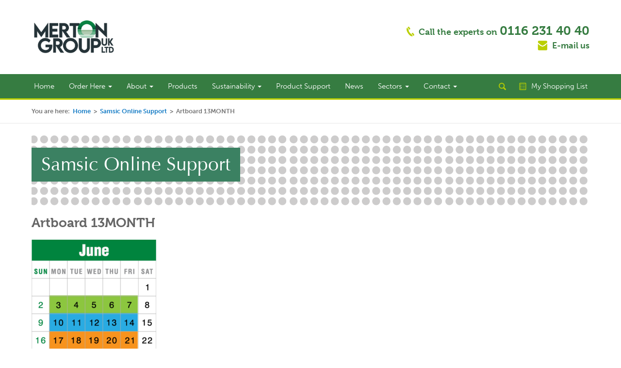

--- FILE ---
content_type: text/html; charset=UTF-8
request_url: https://www.mertongroup.co.uk/samsic/artboard-13month-2/
body_size: 9132
content:
<!DOCTYPE html>
<!--[if lt IE 7]>      <html class="no-js lt-ie9 lt-ie8 lt-ie7"> <![endif]-->
<!--[if IE 7]>         <html class="no-js lt-ie9 lt-ie8"> <![endif]-->
<!--[if IE 8]>         <html class="no-js lt-ie9"> <![endif]-->
<!--[if gt IE 8]><!--> <html class="no-js"> <!--<![endif]-->
	<head>
		<meta charset="utf-8">
		<meta http-equiv="X-UA-Compatible" content="IE=edge,chrome=1">
		<title>Artboard 13MONTH - Merton Group</title>
		<meta name="viewport" content="width=device-width,initial-scale=1.0">

		<meta name="theme-color" content="#367c41">

		<link rel="shortcut icon" href="https://www.mertongroup.co.uk/wp-content/themes/merton/images/favicon.png" />

		<script type="text/javascript">
			var BASEURL = "https://www.mertongroup.co.uk/samsic/artboard-13month-2/";
		</script>

		<script src="//ajax.googleapis.com/ajax/libs/jquery/1.11.1/jquery.min.js"></script>

		<script src="//use.typekit.net/dmd0iuy.js"></script>
		<script>try{Typekit.load();}catch(e){}</script>
		<script type="text/javascript" src="//fast.fonts.net/jsapi/38dfae7a-0b6f-4c0e-ac6c-e444a63cae4e.js"></script>

		<script type="text/javascript" src="https://www.mertongroup.co.uk/wp-content/themes/merton/javascripts/libs/modernizr-2.6.2-respond-1.1.0.min.js"></script>
		<script type="text/javascript" src="https://www.mertongroup.co.uk/wp-content/themes/merton/javascripts/libs/bootstrap.js"></script>

		<script type="text/javascript" src="https://www.mertongroup.co.uk/wp-content/themes/merton/javascripts/libs/jquery.scrollTo.min.js"></script>
		<script type="text/javascript" src="https://www.mertongroup.co.uk/wp-content/themes/merton/javascripts/libs/imagesloaded.min.js"></script>
		<script type="text/javascript" src="https://www.mertongroup.co.uk/wp-content/themes/merton/javascripts/libs/overthrow.min.js"></script>
		<script type="text/javascript" src="https://www.mertongroup.co.uk/wp-content/themes/merton/javascripts/libs/jquery.placeholder.min.js"></script>

		<script type="text/javascript" src="https://www.mertongroup.co.uk/wp-content/themes/merton/javascripts/main.js"></script>

		<link rel="stylesheet" type="text/css" media="all" href="https://www.mertongroup.co.uk/wp-content/themes/merton/stylesheets/styles.css" />

		<script type="text/javascript" src="https://www.mertongroup.co.uk/wp-content/themes/merton/javascripts/libs/respond.js"></script>
		<script type="text/javascript" src="https://www.mertongroup.co.uk/wp-content/themes/merton/javascripts/libs/fastclick.js"></script>

		
		<script type="text/javascript">

		  var _gaq = _gaq || [];
		  _gaq.push(['_setAccount', 'UA-5257755-2']);
		  _gaq.push(['_trackPageview']);

		  (function() {
		    var ga = document.createElement('script'); ga.type = 'text/javascript'; ga.async = true;
		    ga.src = ('https:' == document.location.protocol ? 'https://ssl' : 'http://www') + '.google-analytics.com/ga.js';
		    var s = document.getElementsByTagName('script')[0]; s.parentNode.insertBefore(ga, s);
		  })();

		</script>


		<meta name='robots' content='index, follow, max-image-preview:large, max-snippet:-1, max-video-preview:-1' />
	<style>img:is([sizes="auto" i], [sizes^="auto," i]) { contain-intrinsic-size: 3000px 1500px }</style>
	
	<!-- This site is optimized with the Yoast SEO plugin v26.7 - https://yoast.com/wordpress/plugins/seo/ -->
	<link rel="canonical" href="https://www.mertongroup.co.uk/samsic/artboard-13month-2/" />
	<meta property="og:locale" content="en_GB" />
	<meta property="og:type" content="article" />
	<meta property="og:title" content="Artboard 13MONTH - Merton Group" />
	<meta property="og:url" content="https://www.mertongroup.co.uk/samsic/artboard-13month-2/" />
	<meta property="og:site_name" content="Merton Group" />
	<meta property="article:publisher" content="https://www.facebook.com/MertonGroupUKLtd" />
	<meta property="og:image" content="https://www.mertongroup.co.uk/samsic/artboard-13month-2" />
	<meta property="og:image:width" content="373" />
	<meta property="og:image:height" content="435" />
	<meta property="og:image:type" content="image/png" />
	<meta name="twitter:card" content="summary_large_image" />
	<meta name="twitter:site" content="@MertonGroupUK" />
	<script type="application/ld+json" class="yoast-schema-graph">{"@context":"https://schema.org","@graph":[{"@type":"WebPage","@id":"https://www.mertongroup.co.uk/samsic/artboard-13month-2/","url":"https://www.mertongroup.co.uk/samsic/artboard-13month-2/","name":"Artboard 13MONTH - Merton Group","isPartOf":{"@id":"https://www.mertongroup.co.uk/#website"},"primaryImageOfPage":{"@id":"https://www.mertongroup.co.uk/samsic/artboard-13month-2/#primaryimage"},"image":{"@id":"https://www.mertongroup.co.uk/samsic/artboard-13month-2/#primaryimage"},"thumbnailUrl":"https://www.mertongroup.co.uk/wp-content/uploads/2019/04/Artboard-13MONTH-1.png","datePublished":"2019-04-17T12:38:30+00:00","breadcrumb":{"@id":"https://www.mertongroup.co.uk/samsic/artboard-13month-2/#breadcrumb"},"inLanguage":"en-GB","potentialAction":[{"@type":"ReadAction","target":["https://www.mertongroup.co.uk/samsic/artboard-13month-2/"]}]},{"@type":"ImageObject","inLanguage":"en-GB","@id":"https://www.mertongroup.co.uk/samsic/artboard-13month-2/#primaryimage","url":"https://www.mertongroup.co.uk/wp-content/uploads/2019/04/Artboard-13MONTH-1.png","contentUrl":"https://www.mertongroup.co.uk/wp-content/uploads/2019/04/Artboard-13MONTH-1.png","width":373,"height":435},{"@type":"BreadcrumbList","@id":"https://www.mertongroup.co.uk/samsic/artboard-13month-2/#breadcrumb","itemListElement":[{"@type":"ListItem","position":1,"name":"Home","item":"https://www.mertongroup.co.uk/"},{"@type":"ListItem","position":2,"name":"Samsic Online Support","item":"https://www.mertongroup.co.uk/samsic/"},{"@type":"ListItem","position":3,"name":"Artboard 13MONTH"}]},{"@type":"WebSite","@id":"https://www.mertongroup.co.uk/#website","url":"https://www.mertongroup.co.uk/","name":"Merton Group","description":"","publisher":{"@id":"https://www.mertongroup.co.uk/#organization"},"potentialAction":[{"@type":"SearchAction","target":{"@type":"EntryPoint","urlTemplate":"https://www.mertongroup.co.uk/?s={search_term_string}"},"query-input":{"@type":"PropertyValueSpecification","valueRequired":true,"valueName":"search_term_string"}}],"inLanguage":"en-GB"},{"@type":"Organization","@id":"https://www.mertongroup.co.uk/#organization","name":"Merton Group UK Ltd","url":"https://www.mertongroup.co.uk/","logo":{"@type":"ImageObject","inLanguage":"en-GB","@id":"https://www.mertongroup.co.uk/#/schema/logo/image/","url":"https://www.mertongroup.co.uk/wp-content/uploads/2018/03/MGMARK_CMYK_GREENFILLstroke.png","contentUrl":"https://www.mertongroup.co.uk/wp-content/uploads/2018/03/MGMARK_CMYK_GREENFILLstroke.png","width":1063,"height":1063,"caption":"Merton Group UK Ltd"},"image":{"@id":"https://www.mertongroup.co.uk/#/schema/logo/image/"},"sameAs":["https://www.facebook.com/MertonGroupUKLtd","https://x.com/MertonGroupUK"]}]}</script>
	<!-- / Yoast SEO plugin. -->


<script type="text/javascript">
/* <![CDATA[ */
window._wpemojiSettings = {"baseUrl":"https:\/\/s.w.org\/images\/core\/emoji\/16.0.1\/72x72\/","ext":".png","svgUrl":"https:\/\/s.w.org\/images\/core\/emoji\/16.0.1\/svg\/","svgExt":".svg","source":{"concatemoji":"https:\/\/www.mertongroup.co.uk\/wp-includes\/js\/wp-emoji-release.min.js?ver=6.8.3"}};
/*! This file is auto-generated */
!function(s,n){var o,i,e;function c(e){try{var t={supportTests:e,timestamp:(new Date).valueOf()};sessionStorage.setItem(o,JSON.stringify(t))}catch(e){}}function p(e,t,n){e.clearRect(0,0,e.canvas.width,e.canvas.height),e.fillText(t,0,0);var t=new Uint32Array(e.getImageData(0,0,e.canvas.width,e.canvas.height).data),a=(e.clearRect(0,0,e.canvas.width,e.canvas.height),e.fillText(n,0,0),new Uint32Array(e.getImageData(0,0,e.canvas.width,e.canvas.height).data));return t.every(function(e,t){return e===a[t]})}function u(e,t){e.clearRect(0,0,e.canvas.width,e.canvas.height),e.fillText(t,0,0);for(var n=e.getImageData(16,16,1,1),a=0;a<n.data.length;a++)if(0!==n.data[a])return!1;return!0}function f(e,t,n,a){switch(t){case"flag":return n(e,"\ud83c\udff3\ufe0f\u200d\u26a7\ufe0f","\ud83c\udff3\ufe0f\u200b\u26a7\ufe0f")?!1:!n(e,"\ud83c\udde8\ud83c\uddf6","\ud83c\udde8\u200b\ud83c\uddf6")&&!n(e,"\ud83c\udff4\udb40\udc67\udb40\udc62\udb40\udc65\udb40\udc6e\udb40\udc67\udb40\udc7f","\ud83c\udff4\u200b\udb40\udc67\u200b\udb40\udc62\u200b\udb40\udc65\u200b\udb40\udc6e\u200b\udb40\udc67\u200b\udb40\udc7f");case"emoji":return!a(e,"\ud83e\udedf")}return!1}function g(e,t,n,a){var r="undefined"!=typeof WorkerGlobalScope&&self instanceof WorkerGlobalScope?new OffscreenCanvas(300,150):s.createElement("canvas"),o=r.getContext("2d",{willReadFrequently:!0}),i=(o.textBaseline="top",o.font="600 32px Arial",{});return e.forEach(function(e){i[e]=t(o,e,n,a)}),i}function t(e){var t=s.createElement("script");t.src=e,t.defer=!0,s.head.appendChild(t)}"undefined"!=typeof Promise&&(o="wpEmojiSettingsSupports",i=["flag","emoji"],n.supports={everything:!0,everythingExceptFlag:!0},e=new Promise(function(e){s.addEventListener("DOMContentLoaded",e,{once:!0})}),new Promise(function(t){var n=function(){try{var e=JSON.parse(sessionStorage.getItem(o));if("object"==typeof e&&"number"==typeof e.timestamp&&(new Date).valueOf()<e.timestamp+604800&&"object"==typeof e.supportTests)return e.supportTests}catch(e){}return null}();if(!n){if("undefined"!=typeof Worker&&"undefined"!=typeof OffscreenCanvas&&"undefined"!=typeof URL&&URL.createObjectURL&&"undefined"!=typeof Blob)try{var e="postMessage("+g.toString()+"("+[JSON.stringify(i),f.toString(),p.toString(),u.toString()].join(",")+"));",a=new Blob([e],{type:"text/javascript"}),r=new Worker(URL.createObjectURL(a),{name:"wpTestEmojiSupports"});return void(r.onmessage=function(e){c(n=e.data),r.terminate(),t(n)})}catch(e){}c(n=g(i,f,p,u))}t(n)}).then(function(e){for(var t in e)n.supports[t]=e[t],n.supports.everything=n.supports.everything&&n.supports[t],"flag"!==t&&(n.supports.everythingExceptFlag=n.supports.everythingExceptFlag&&n.supports[t]);n.supports.everythingExceptFlag=n.supports.everythingExceptFlag&&!n.supports.flag,n.DOMReady=!1,n.readyCallback=function(){n.DOMReady=!0}}).then(function(){return e}).then(function(){var e;n.supports.everything||(n.readyCallback(),(e=n.source||{}).concatemoji?t(e.concatemoji):e.wpemoji&&e.twemoji&&(t(e.twemoji),t(e.wpemoji)))}))}((window,document),window._wpemojiSettings);
/* ]]> */
</script>
		
	<style id='wp-emoji-styles-inline-css' type='text/css'>

	img.wp-smiley, img.emoji {
		display: inline !important;
		border: none !important;
		box-shadow: none !important;
		height: 1em !important;
		width: 1em !important;
		margin: 0 0.07em !important;
		vertical-align: -0.1em !important;
		background: none !important;
		padding: 0 !important;
	}
</style>
<link rel='stylesheet' id='wp-block-library-css' href='https://www.mertongroup.co.uk/wp-includes/css/dist/block-library/style.min.css?ver=6.8.3' type='text/css' media='all' />
<style id='classic-theme-styles-inline-css' type='text/css'>
/*! This file is auto-generated */
.wp-block-button__link{color:#fff;background-color:#32373c;border-radius:9999px;box-shadow:none;text-decoration:none;padding:calc(.667em + 2px) calc(1.333em + 2px);font-size:1.125em}.wp-block-file__button{background:#32373c;color:#fff;text-decoration:none}
</style>
<style id='global-styles-inline-css' type='text/css'>
:root{--wp--preset--aspect-ratio--square: 1;--wp--preset--aspect-ratio--4-3: 4/3;--wp--preset--aspect-ratio--3-4: 3/4;--wp--preset--aspect-ratio--3-2: 3/2;--wp--preset--aspect-ratio--2-3: 2/3;--wp--preset--aspect-ratio--16-9: 16/9;--wp--preset--aspect-ratio--9-16: 9/16;--wp--preset--color--black: #000000;--wp--preset--color--cyan-bluish-gray: #abb8c3;--wp--preset--color--white: #ffffff;--wp--preset--color--pale-pink: #f78da7;--wp--preset--color--vivid-red: #cf2e2e;--wp--preset--color--luminous-vivid-orange: #ff6900;--wp--preset--color--luminous-vivid-amber: #fcb900;--wp--preset--color--light-green-cyan: #7bdcb5;--wp--preset--color--vivid-green-cyan: #00d084;--wp--preset--color--pale-cyan-blue: #8ed1fc;--wp--preset--color--vivid-cyan-blue: #0693e3;--wp--preset--color--vivid-purple: #9b51e0;--wp--preset--gradient--vivid-cyan-blue-to-vivid-purple: linear-gradient(135deg,rgba(6,147,227,1) 0%,rgb(155,81,224) 100%);--wp--preset--gradient--light-green-cyan-to-vivid-green-cyan: linear-gradient(135deg,rgb(122,220,180) 0%,rgb(0,208,130) 100%);--wp--preset--gradient--luminous-vivid-amber-to-luminous-vivid-orange: linear-gradient(135deg,rgba(252,185,0,1) 0%,rgba(255,105,0,1) 100%);--wp--preset--gradient--luminous-vivid-orange-to-vivid-red: linear-gradient(135deg,rgba(255,105,0,1) 0%,rgb(207,46,46) 100%);--wp--preset--gradient--very-light-gray-to-cyan-bluish-gray: linear-gradient(135deg,rgb(238,238,238) 0%,rgb(169,184,195) 100%);--wp--preset--gradient--cool-to-warm-spectrum: linear-gradient(135deg,rgb(74,234,220) 0%,rgb(151,120,209) 20%,rgb(207,42,186) 40%,rgb(238,44,130) 60%,rgb(251,105,98) 80%,rgb(254,248,76) 100%);--wp--preset--gradient--blush-light-purple: linear-gradient(135deg,rgb(255,206,236) 0%,rgb(152,150,240) 100%);--wp--preset--gradient--blush-bordeaux: linear-gradient(135deg,rgb(254,205,165) 0%,rgb(254,45,45) 50%,rgb(107,0,62) 100%);--wp--preset--gradient--luminous-dusk: linear-gradient(135deg,rgb(255,203,112) 0%,rgb(199,81,192) 50%,rgb(65,88,208) 100%);--wp--preset--gradient--pale-ocean: linear-gradient(135deg,rgb(255,245,203) 0%,rgb(182,227,212) 50%,rgb(51,167,181) 100%);--wp--preset--gradient--electric-grass: linear-gradient(135deg,rgb(202,248,128) 0%,rgb(113,206,126) 100%);--wp--preset--gradient--midnight: linear-gradient(135deg,rgb(2,3,129) 0%,rgb(40,116,252) 100%);--wp--preset--font-size--small: 13px;--wp--preset--font-size--medium: 20px;--wp--preset--font-size--large: 36px;--wp--preset--font-size--x-large: 42px;--wp--preset--spacing--20: 0.44rem;--wp--preset--spacing--30: 0.67rem;--wp--preset--spacing--40: 1rem;--wp--preset--spacing--50: 1.5rem;--wp--preset--spacing--60: 2.25rem;--wp--preset--spacing--70: 3.38rem;--wp--preset--spacing--80: 5.06rem;--wp--preset--shadow--natural: 6px 6px 9px rgba(0, 0, 0, 0.2);--wp--preset--shadow--deep: 12px 12px 50px rgba(0, 0, 0, 0.4);--wp--preset--shadow--sharp: 6px 6px 0px rgba(0, 0, 0, 0.2);--wp--preset--shadow--outlined: 6px 6px 0px -3px rgba(255, 255, 255, 1), 6px 6px rgba(0, 0, 0, 1);--wp--preset--shadow--crisp: 6px 6px 0px rgba(0, 0, 0, 1);}:where(.is-layout-flex){gap: 0.5em;}:where(.is-layout-grid){gap: 0.5em;}body .is-layout-flex{display: flex;}.is-layout-flex{flex-wrap: wrap;align-items: center;}.is-layout-flex > :is(*, div){margin: 0;}body .is-layout-grid{display: grid;}.is-layout-grid > :is(*, div){margin: 0;}:where(.wp-block-columns.is-layout-flex){gap: 2em;}:where(.wp-block-columns.is-layout-grid){gap: 2em;}:where(.wp-block-post-template.is-layout-flex){gap: 1.25em;}:where(.wp-block-post-template.is-layout-grid){gap: 1.25em;}.has-black-color{color: var(--wp--preset--color--black) !important;}.has-cyan-bluish-gray-color{color: var(--wp--preset--color--cyan-bluish-gray) !important;}.has-white-color{color: var(--wp--preset--color--white) !important;}.has-pale-pink-color{color: var(--wp--preset--color--pale-pink) !important;}.has-vivid-red-color{color: var(--wp--preset--color--vivid-red) !important;}.has-luminous-vivid-orange-color{color: var(--wp--preset--color--luminous-vivid-orange) !important;}.has-luminous-vivid-amber-color{color: var(--wp--preset--color--luminous-vivid-amber) !important;}.has-light-green-cyan-color{color: var(--wp--preset--color--light-green-cyan) !important;}.has-vivid-green-cyan-color{color: var(--wp--preset--color--vivid-green-cyan) !important;}.has-pale-cyan-blue-color{color: var(--wp--preset--color--pale-cyan-blue) !important;}.has-vivid-cyan-blue-color{color: var(--wp--preset--color--vivid-cyan-blue) !important;}.has-vivid-purple-color{color: var(--wp--preset--color--vivid-purple) !important;}.has-black-background-color{background-color: var(--wp--preset--color--black) !important;}.has-cyan-bluish-gray-background-color{background-color: var(--wp--preset--color--cyan-bluish-gray) !important;}.has-white-background-color{background-color: var(--wp--preset--color--white) !important;}.has-pale-pink-background-color{background-color: var(--wp--preset--color--pale-pink) !important;}.has-vivid-red-background-color{background-color: var(--wp--preset--color--vivid-red) !important;}.has-luminous-vivid-orange-background-color{background-color: var(--wp--preset--color--luminous-vivid-orange) !important;}.has-luminous-vivid-amber-background-color{background-color: var(--wp--preset--color--luminous-vivid-amber) !important;}.has-light-green-cyan-background-color{background-color: var(--wp--preset--color--light-green-cyan) !important;}.has-vivid-green-cyan-background-color{background-color: var(--wp--preset--color--vivid-green-cyan) !important;}.has-pale-cyan-blue-background-color{background-color: var(--wp--preset--color--pale-cyan-blue) !important;}.has-vivid-cyan-blue-background-color{background-color: var(--wp--preset--color--vivid-cyan-blue) !important;}.has-vivid-purple-background-color{background-color: var(--wp--preset--color--vivid-purple) !important;}.has-black-border-color{border-color: var(--wp--preset--color--black) !important;}.has-cyan-bluish-gray-border-color{border-color: var(--wp--preset--color--cyan-bluish-gray) !important;}.has-white-border-color{border-color: var(--wp--preset--color--white) !important;}.has-pale-pink-border-color{border-color: var(--wp--preset--color--pale-pink) !important;}.has-vivid-red-border-color{border-color: var(--wp--preset--color--vivid-red) !important;}.has-luminous-vivid-orange-border-color{border-color: var(--wp--preset--color--luminous-vivid-orange) !important;}.has-luminous-vivid-amber-border-color{border-color: var(--wp--preset--color--luminous-vivid-amber) !important;}.has-light-green-cyan-border-color{border-color: var(--wp--preset--color--light-green-cyan) !important;}.has-vivid-green-cyan-border-color{border-color: var(--wp--preset--color--vivid-green-cyan) !important;}.has-pale-cyan-blue-border-color{border-color: var(--wp--preset--color--pale-cyan-blue) !important;}.has-vivid-cyan-blue-border-color{border-color: var(--wp--preset--color--vivid-cyan-blue) !important;}.has-vivid-purple-border-color{border-color: var(--wp--preset--color--vivid-purple) !important;}.has-vivid-cyan-blue-to-vivid-purple-gradient-background{background: var(--wp--preset--gradient--vivid-cyan-blue-to-vivid-purple) !important;}.has-light-green-cyan-to-vivid-green-cyan-gradient-background{background: var(--wp--preset--gradient--light-green-cyan-to-vivid-green-cyan) !important;}.has-luminous-vivid-amber-to-luminous-vivid-orange-gradient-background{background: var(--wp--preset--gradient--luminous-vivid-amber-to-luminous-vivid-orange) !important;}.has-luminous-vivid-orange-to-vivid-red-gradient-background{background: var(--wp--preset--gradient--luminous-vivid-orange-to-vivid-red) !important;}.has-very-light-gray-to-cyan-bluish-gray-gradient-background{background: var(--wp--preset--gradient--very-light-gray-to-cyan-bluish-gray) !important;}.has-cool-to-warm-spectrum-gradient-background{background: var(--wp--preset--gradient--cool-to-warm-spectrum) !important;}.has-blush-light-purple-gradient-background{background: var(--wp--preset--gradient--blush-light-purple) !important;}.has-blush-bordeaux-gradient-background{background: var(--wp--preset--gradient--blush-bordeaux) !important;}.has-luminous-dusk-gradient-background{background: var(--wp--preset--gradient--luminous-dusk) !important;}.has-pale-ocean-gradient-background{background: var(--wp--preset--gradient--pale-ocean) !important;}.has-electric-grass-gradient-background{background: var(--wp--preset--gradient--electric-grass) !important;}.has-midnight-gradient-background{background: var(--wp--preset--gradient--midnight) !important;}.has-small-font-size{font-size: var(--wp--preset--font-size--small) !important;}.has-medium-font-size{font-size: var(--wp--preset--font-size--medium) !important;}.has-large-font-size{font-size: var(--wp--preset--font-size--large) !important;}.has-x-large-font-size{font-size: var(--wp--preset--font-size--x-large) !important;}
:where(.wp-block-post-template.is-layout-flex){gap: 1.25em;}:where(.wp-block-post-template.is-layout-grid){gap: 1.25em;}
:where(.wp-block-columns.is-layout-flex){gap: 2em;}:where(.wp-block-columns.is-layout-grid){gap: 2em;}
:root :where(.wp-block-pullquote){font-size: 1.5em;line-height: 1.6;}
</style>
<link rel='stylesheet' id='contact-form-7-css' href='https://www.mertongroup.co.uk/wp-content/plugins/contact-form-7/includes/css/styles.css?ver=6.1.4' type='text/css' media='all' />
<link rel='stylesheet' id='arve-css' href='https://www.mertongroup.co.uk/wp-content/plugins/advanced-responsive-video-embedder/build/main.css?ver=10.8.1' type='text/css' media='all' />
<link rel='stylesheet' id='wp-paginate-css' href='https://www.mertongroup.co.uk/wp-content/plugins/wp-paginate/css/wp-paginate.css?ver=2.2.4' type='text/css' media='screen' />
<link rel="https://api.w.org/" href="https://www.mertongroup.co.uk/wp-json/" /><link rel="alternate" title="JSON" type="application/json" href="https://www.mertongroup.co.uk/wp-json/wp/v2/media/41799" /><link rel="EditURI" type="application/rsd+xml" title="RSD" href="https://www.mertongroup.co.uk/xmlrpc.php?rsd" />
<link rel='shortlink' href='https://www.mertongroup.co.uk/?p=41799' />
<link rel="alternate" title="oEmbed (JSON)" type="application/json+oembed" href="https://www.mertongroup.co.uk/wp-json/oembed/1.0/embed?url=https%3A%2F%2Fwww.mertongroup.co.uk%2Fsamsic%2Fartboard-13month-2%2F" />
<link rel="alternate" title="oEmbed (XML)" type="text/xml+oembed" href="https://www.mertongroup.co.uk/wp-json/oembed/1.0/embed?url=https%3A%2F%2Fwww.mertongroup.co.uk%2Fsamsic%2Fartboard-13month-2%2F&#038;format=xml" />
	</head>
	<body class="attachment wp-singular attachment-template-default attachmentid-41799 attachment-png wp-theme-merton">
		<!--[if lt IE 8]>
			<p class="chromeframe">You are using an <strong>outdated</strong> browser. Please <a href="http://browsehappy.com/">upgrade your browser</a> or <a href="http://www.google.com/chromeframe/?redirect=true">activate Google Chrome Frame</a> to improve your experience.</p>
		<![endif]-->

		<div id="wrapper">

			<header id="main-header" class="clearfix container-outer">

				<div class="container-fluid header-inner">

					<div class="row">
					  
					  <div class="col-sm-5">
					  	<a href="https://www.mertongroup.co.uk" title="Return to home page">
					  		<img src="https://www.mertongroup.co.uk/wp-content/themes/merton/images/logo.png" class="logo" alt="Merton Group" />
					  	</a>
					  </div>

					  <div class="col-sm-5 hidden-xs header-contact">
					  	<p class="phone">Call the experts on <span class="emph">0116 231 40 40</span></p>
					  	<p class="email"><a href="https://www.mertongroup.co.uk/contact/">E-mail us</a></p>
					  </div>

					</div>

				</div>

				<nav class="navbar navbar-default" role="navigation">
				  <div class="container-fluid">
					<div class="navbar-header">
					  <button type="button" class="navbar-toggle collapsed" data-toggle="collapse" data-target="#main-menu-navbar">
						<span class="sr-only">Toggle navigation</span>
						<span class="icon-bar"></span>
						<span class="icon-bar"></span>
						<span class="icon-bar"></span>
					  </button>
					</div>

					<div class="collapse navbar-collapse" id="main-menu-navbar">
						<ul id="menu-main-menu" class="nav navbar-nav"><li id="menu-item-23" class="menu-item menu-item-type-custom menu-item-object-custom menu-item-home menu-item-23"><a title="Home" href="https://www.mertongroup.co.uk/">Home</a></li>
<li id="menu-item-27" class="menu-item menu-item-type-post_type menu-item-object-page menu-item-has-children menu-item-27 dropdown"><a title="Order Here" href="#" data-toggle="dropdown" class="dropdown-toggle" aria-haspopup="true">Order Here <span class="caret"></span></a>
<ul role="menu" class=" dropdown-menu">
	<li id="menu-item-42591" class="menu-item menu-item-type-post_type menu-item-object-page menu-item-42591"><a title="How To Order" href="https://www.mertongroup.co.uk/how-to-buy/">How To Order</a></li>
	<li id="menu-item-42583" class="menu-item menu-item-type-post_type menu-item-object-page menu-item-42583"><a title="Online Ordering" href="https://www.mertongroup.co.uk/how-to-buy/web/">Online Ordering</a></li>
	<li id="menu-item-42602" class="menu-item menu-item-type-custom menu-item-object-custom menu-item-42602"><a title="LOGIN" href="https://www.swiftcloud-shop.co.uk:60001/ords/f?p=USERAPP114114:LOGIN_DESKTOP:::::P101_THEME_CODE:MERTONGROUP">LOGIN</a></li>
	<li id="menu-item-43667" class="menu-item menu-item-type-post_type menu-item-object-page menu-item-43667"><a title="STOCK TO CLEAR" href="https://www.mertongroup.co.uk/offers/">STOCK TO CLEAR</a></li>
</ul>
</li>
<li id="menu-item-24" class="menu-item menu-item-type-post_type menu-item-object-page menu-item-has-children menu-item-24 dropdown"><a title="About" href="#" data-toggle="dropdown" class="dropdown-toggle" aria-haspopup="true">About <span class="caret"></span></a>
<ul role="menu" class=" dropdown-menu">
	<li id="menu-item-25649" class="menu-item menu-item-type-post_type menu-item-object-page menu-item-25649"><a title="Overview" href="https://www.mertongroup.co.uk/about/">Overview</a></li>
	<li id="menu-item-25571" class="menu-item menu-item-type-custom menu-item-object-custom menu-item-25571"><a title="Who we Are" href="https://www.mertongroup.co.uk/about/#whoweare">Who we Are</a></li>
	<li id="menu-item-25572" class="menu-item menu-item-type-custom menu-item-object-custom menu-item-25572"><a title="Our Quality Goal" href="https://www.mertongroup.co.uk/about/#quality">Our Quality Goal</a></li>
	<li id="menu-item-25573" class="menu-item menu-item-type-custom menu-item-object-custom menu-item-25573"><a title="Highest Possible Standards" href="https://www.mertongroup.co.uk/about/#standards">Highest Possible Standards</a></li>
	<li id="menu-item-25576" class="menu-item menu-item-type-custom menu-item-object-custom menu-item-25576"><a title="Product Delivery" href="https://www.mertongroup.co.uk/about/#delivery">Product Delivery</a></li>
	<li id="menu-item-27888" class="menu-item menu-item-type-post_type menu-item-object-page menu-item-27888"><a title="Join the Team" href="https://www.mertongroup.co.uk/join-the-team/">Join the Team</a></li>
</ul>
</li>
<li id="menu-item-30" class="menu-item menu-item-type-post_type menu-item-object-page menu-item-30"><a title="Products" href="https://www.mertongroup.co.uk/products/">Products</a></li>
<li id="menu-item-32" class="menu-item menu-item-type-post_type menu-item-object-page menu-item-has-children menu-item-32 dropdown"><a title="Sustainability" href="#" data-toggle="dropdown" class="dropdown-toggle" aria-haspopup="true">Sustainability <span class="caret"></span></a>
<ul role="menu" class=" dropdown-menu">
	<li id="menu-item-25650" class="menu-item menu-item-type-post_type menu-item-object-page menu-item-25650"><a title="Overview" href="https://www.mertongroup.co.uk/sustainability/">Overview</a></li>
	<li id="menu-item-25578" class="menu-item menu-item-type-custom menu-item-object-custom menu-item-25578"><a title="Working Towards a Safer Environment" href="https://www.mertongroup.co.uk/sustainability/#environment">Working Towards a Safer Environment</a></li>
	<li id="menu-item-25579" class="menu-item menu-item-type-custom menu-item-object-custom menu-item-25579"><a title="Merton Environmental Statement" href="https://www.mertongroup.co.uk/sustainability/#environmental-statement">Merton Environmental Statement</a></li>
</ul>
</li>
<li id="menu-item-29" class="menu-item menu-item-type-post_type menu-item-object-page menu-item-29"><a title="Product Support" href="https://www.mertongroup.co.uk/product-support/">Product Support</a></li>
<li id="menu-item-28" class="menu-item menu-item-type-post_type menu-item-object-page menu-item-28"><a title="News" href="https://www.mertongroup.co.uk/news/">News</a></li>
<li id="menu-item-31" class="menu-item menu-item-type-post_type menu-item-object-page menu-item-has-children menu-item-31 dropdown"><a title="Sectors" href="#" data-toggle="dropdown" class="dropdown-toggle" aria-haspopup="true">Sectors <span class="caret"></span></a>
<ul role="menu" class=" dropdown-menu">
	<li id="menu-item-113" class="menu-item menu-item-type-post_type menu-item-object-page menu-item-113"><a title="Sector Expertise" href="https://www.mertongroup.co.uk/sectors/sector-expertise/">Sector Expertise</a></li>
	<li id="menu-item-10878" class="menu-item menu-item-type-post_type menu-item-object-page menu-item-10878"><a title="Catering" href="https://www.mertongroup.co.uk/sectors/catering/">Catering</a></li>
	<li id="menu-item-112" class="menu-item menu-item-type-post_type menu-item-object-page menu-item-112"><a title="Contract Cleaning and Facility Management" href="https://www.mertongroup.co.uk/sectors/contract-cleaning-and-facility-management/">Contract Cleaning and Facility Management</a></li>
	<li id="menu-item-10877" class="menu-item menu-item-type-post_type menu-item-object-page menu-item-10877"><a title="Distributors" href="https://www.mertongroup.co.uk/sectors/distributors/">Distributors</a></li>
	<li id="menu-item-10876" class="menu-item menu-item-type-post_type menu-item-object-page menu-item-10876"><a title="Healthcare" href="https://www.mertongroup.co.uk/sectors/healthcare/">Healthcare</a></li>
	<li id="menu-item-10875" class="menu-item menu-item-type-post_type menu-item-object-page menu-item-10875"><a title="Hospitality" href="https://www.mertongroup.co.uk/sectors/hospitality/">Hospitality</a></li>
	<li id="menu-item-10874" class="menu-item menu-item-type-post_type menu-item-object-page menu-item-10874"><a title="Leisure Industry" href="https://www.mertongroup.co.uk/sectors/leisure-industry/">Leisure Industry</a></li>
	<li id="menu-item-10873" class="menu-item menu-item-type-post_type menu-item-object-page menu-item-10873"><a title="Manufacturing" href="https://www.mertongroup.co.uk/sectors/manufacturing/">Manufacturing</a></li>
	<li id="menu-item-10872" class="menu-item menu-item-type-post_type menu-item-object-page menu-item-10872"><a title="National Groups" href="https://www.mertongroup.co.uk/sectors/national-groups/">National Groups</a></li>
	<li id="menu-item-10871" class="menu-item menu-item-type-post_type menu-item-object-page menu-item-10871"><a title="Public Sector" href="https://www.mertongroup.co.uk/sectors/public-sector/">Public Sector</a></li>
	<li id="menu-item-10870" class="menu-item menu-item-type-post_type menu-item-object-page menu-item-10870"><a title="Retail" href="https://www.mertongroup.co.uk/sectors/retail/">Retail</a></li>
</ul>
</li>
<li id="menu-item-25" class="menu-item menu-item-type-post_type menu-item-object-page menu-item-has-children menu-item-25 dropdown"><a title="Contact" href="#" data-toggle="dropdown" class="dropdown-toggle" aria-haspopup="true">Contact <span class="caret"></span></a>
<ul role="menu" class=" dropdown-menu">
	<li id="menu-item-41314" class="menu-item menu-item-type-post_type menu-item-object-page menu-item-41314"><a title="Contact Us" href="https://www.mertongroup.co.uk/contact/">Contact Us</a></li>
	<li id="menu-item-43372" class="menu-item menu-item-type-post_type menu-item-object-page menu-item-43372"><a title="ECODOSING \ ZERO RETURN FORM" href="https://www.mertongroup.co.uk/contact/ecodosing-zero-return-form/">ECODOSING \ ZERO RETURN FORM</a></li>
	<li id="menu-item-42603" class="menu-item menu-item-type-custom menu-item-object-custom menu-item-42603"><a title="SIGN IN" href="https://www.swiftserver.co.uk:8181/apex/f?p=USERAPP114:101:4139001684071::NO::P101_THEME_CODE:MERTONGROUP">SIGN IN</a></li>
	<li id="menu-item-41281" class="menu-item menu-item-type-post_type menu-item-object-page menu-item-41281"><a title="Join the Team" href="https://www.mertongroup.co.uk/join-the-team/">Join the Team</a></li>
</ul>
</li>
</ul>
						<ul class="nav navbar-nav navbar-right">
        					<li class="divider"></li>
        					<li class="search-icon dropdown">
        						<a href="https://www.mertongroup.co.uk/search/" title="Search" class="dropdown-toggle" data-toggle="dropdown" id="search-toggle">Search</a>

        						<div class="dropdown-menu">
	        						<form method="get" action="https://www.mertongroup.co.uk/search/" class="search-dropdown">
	        							<label for="search-term" class="sr-only">Search terms:</label>
										<input type="search" name="searchterm" id="search-term" class="form-control" placeholder="Search">
										<input type="image" id="search-button" src="https://www.mertongroup.co.uk/wp-content/themes/merton/images/search-button-icon.png" alt="Search">
	        						</form>
	        					</div>
        					</li>
        					<li class="shopping-list"><a href="https://www.mertongroup.co.uk/my-shopping-list/" title="My Shopping List"><span class="textlabel">My Shopping List</span>&nbsp;<span class="badge hide" id="shopping-list-count">0</span></a></li>
        				</ul>
					</div>
				  </div>
				</nav>

			</header>
	<div class="container-outer breadcrumbs-container">
		<div class="container-fluid">
			<span class="hidden-xs">You are here:&nbsp;&nbsp;</span><span typeof="v:Breadcrumb"><a rel="v:url" property="v:title" title="Go to Merton Group." href="https://www.mertongroup.co.uk" class="home">Home</a></span>&nbsp;&nbsp;&gt;&nbsp;&nbsp;<span typeof="v:Breadcrumb"><a rel="v:url" property="v:title" title="Go to Samsic Online Support." href="https://www.mertongroup.co.uk/samsic/" class="post post-page">Samsic Online Support</a></span>&nbsp;&nbsp;&gt;&nbsp;&nbsp;<span typeof="v:Breadcrumb"><span property="v:title">Artboard 13MONTH</span></span>		</div>
	</div>


<section class="container-outer" id="main-content" role="main">

	<div class="container-fluid">

		<div class="row">

			

<div class="section-banner container-fluid nopadding" style="background-image: url('https://www.mertongroup.co.uk/wp-content/uploads/2015/09/dots2.png');">
	<h2>Samsic Online Support</h2>
</div>



			<div class=" page-content-wrapper">
				<h1 class="page-title">Artboard 13MONTH</h1>

				<div class="page-content">
					<p class="attachment"><a href='https://www.mertongroup.co.uk/wp-content/uploads/2019/04/Artboard-13MONTH-1.png'><img fetchpriority="high" decoding="async" width="257" height="300" src="https://www.mertongroup.co.uk/wp-content/uploads/2019/04/Artboard-13MONTH-1-257x300.png" class="attachment-medium size-medium" alt="" srcset="https://www.mertongroup.co.uk/wp-content/uploads/2019/04/Artboard-13MONTH-1-257x300.png 257w, https://www.mertongroup.co.uk/wp-content/uploads/2019/04/Artboard-13MONTH-1-274x320.png 274w, https://www.mertongroup.co.uk/wp-content/uploads/2019/04/Artboard-13MONTH-1.png 373w" sizes="(max-width: 257px) 100vw, 257px" /></a></p>
				</div>
			</div>

		</div>

	</div>

</section>

		<script type="speculationrules">
{"prefetch":[{"source":"document","where":{"and":[{"href_matches":"\/*"},{"not":{"href_matches":["\/wp-*.php","\/wp-admin\/*","\/wp-content\/uploads\/*","\/wp-content\/*","\/wp-content\/plugins\/*","\/wp-content\/themes\/merton\/*","\/*\\?(.+)"]}},{"not":{"selector_matches":"a[rel~=\"nofollow\"]"}},{"not":{"selector_matches":".no-prefetch, .no-prefetch a"}}]},"eagerness":"conservative"}]}
</script>
<script type="text/javascript" src="https://www.mertongroup.co.uk/wp-includes/js/dist/hooks.min.js?ver=4d63a3d491d11ffd8ac6" id="wp-hooks-js"></script>
<script type="text/javascript" src="https://www.mertongroup.co.uk/wp-includes/js/dist/i18n.min.js?ver=5e580eb46a90c2b997e6" id="wp-i18n-js"></script>
<script type="text/javascript" id="wp-i18n-js-after">
/* <![CDATA[ */
wp.i18n.setLocaleData( { 'text direction\u0004ltr': [ 'ltr' ] } );
/* ]]> */
</script>
<script type="text/javascript" src="https://www.mertongroup.co.uk/wp-content/plugins/contact-form-7/includes/swv/js/index.js?ver=6.1.4" id="swv-js"></script>
<script type="text/javascript" id="contact-form-7-js-before">
/* <![CDATA[ */
var wpcf7 = {
    "api": {
        "root": "https:\/\/www.mertongroup.co.uk\/wp-json\/",
        "namespace": "contact-form-7\/v1"
    },
    "cached": 1
};
/* ]]> */
</script>
<script type="text/javascript" src="https://www.mertongroup.co.uk/wp-content/plugins/contact-form-7/includes/js/index.js?ver=6.1.4" id="contact-form-7-js"></script>

		<footer class="container-outer" id="main-footer">

			
			<div class="container-fluid footer-inner">

				<div class="row">

					<nav class="col-sm-2 hidden-xs">
						<ul id="menu-footer-1" class="menu"><li id="menu-item-49" class="menu-item menu-item-type-post_type menu-item-object-page menu-item-home menu-item-49"><a href="https://www.mertongroup.co.uk/">Home</a></li>
<li id="menu-item-48" class="menu-item menu-item-type-post_type menu-item-object-page menu-item-48"><a href="https://www.mertongroup.co.uk/about/">About</a></li>
</ul>					</nav>

					<nav class="col-sm-2 hidden-xs">
						 <ul id="menu-footer-2" class="menu"><li id="menu-item-53" class="menu-item menu-item-type-post_type menu-item-object-page menu-item-53"><a href="https://www.mertongroup.co.uk/products/">Products</a></li>
<li id="menu-item-134" class="menu-item menu-item-type-post_type menu-item-object-page menu-item-has-children menu-item-134"><a href="https://www.mertongroup.co.uk/sectors/sector-expertise/">Sector Expertise</a>
<ul class="sub-menu">
	<li id="menu-item-10887" class="menu-item menu-item-type-post_type menu-item-object-page menu-item-10887"><a href="https://www.mertongroup.co.uk/sectors/catering/">Catering</a></li>
	<li id="menu-item-10886" class="menu-item menu-item-type-post_type menu-item-object-page menu-item-10886"><a href="https://www.mertongroup.co.uk/sectors/distributors/">Distributors</a></li>
	<li id="menu-item-10885" class="menu-item menu-item-type-post_type menu-item-object-page menu-item-10885"><a href="https://www.mertongroup.co.uk/sectors/healthcare/">Healthcare</a></li>
	<li id="menu-item-10884" class="menu-item menu-item-type-post_type menu-item-object-page menu-item-10884"><a href="https://www.mertongroup.co.uk/sectors/hospitality/">Hospitality</a></li>
	<li id="menu-item-10883" class="menu-item menu-item-type-post_type menu-item-object-page menu-item-10883"><a href="https://www.mertongroup.co.uk/sectors/leisure-industry/">Leisure Industry</a></li>
	<li id="menu-item-10882" class="menu-item menu-item-type-post_type menu-item-object-page menu-item-10882"><a href="https://www.mertongroup.co.uk/sectors/manufacturing/">Manufacturing</a></li>
	<li id="menu-item-10888" class="menu-item menu-item-type-post_type menu-item-object-page menu-item-10888"><a href="https://www.mertongroup.co.uk/sectors/contract-cleaning-and-facility-management/">Contract Cleaning and Facility Management</a></li>
	<li id="menu-item-10881" class="menu-item menu-item-type-post_type menu-item-object-page menu-item-10881"><a href="https://www.mertongroup.co.uk/sectors/national-groups/">National Groups</a></li>
	<li id="menu-item-10880" class="menu-item menu-item-type-post_type menu-item-object-page menu-item-10880"><a href="https://www.mertongroup.co.uk/sectors/public-sector/">Public Sector</a></li>
	<li id="menu-item-10879" class="menu-item menu-item-type-post_type menu-item-object-page menu-item-10879"><a href="https://www.mertongroup.co.uk/sectors/retail/">Retail</a></li>
</ul>
</li>
</ul>					</nav>

					<nav class="col-sm-2 hidden-xs">
						<ul id="menu-footer-3" class="menu"><li id="menu-item-54" class="menu-item menu-item-type-post_type menu-item-object-page menu-item-54"><a href="https://www.mertongroup.co.uk/sustainability/">Sustainability</a></li>
<li id="menu-item-139" class="menu-item menu-item-type-post_type menu-item-object-page menu-item-139"><a href="https://www.mertongroup.co.uk/product-support/">Product Support</a></li>
<li id="menu-item-41507" class="menu-item menu-item-type-post_type menu-item-object-page menu-item-41507"><a href="https://www.mertongroup.co.uk/privacy-policy/">GDPR &#038; Privacy Policy</a></li>
</ul>					</nav>

					<nav class="col-sm-2">
						<ul id="menu-footer-4" class="hidden-xs"><li id="menu-item-55" class="menu-item menu-item-type-post_type menu-item-object-page menu-item-has-children menu-item-55"><a href="https://www.mertongroup.co.uk/how-to-buy/">Order Now</a>
<ul class="sub-menu">
	<li id="menu-item-27884" class="menu-item menu-item-type-custom menu-item-object-custom menu-item-27884"><a href="https://extranet.mertongroup.co.uk/login.aspx">Merton Extranet</a></li>
</ul>
</li>
<li id="menu-item-27913" class="menu-item menu-item-type-post_type menu-item-object-page menu-item-27913"><a href="https://www.mertongroup.co.uk/join-the-team/">Join the Team</a></li>
<li id="menu-item-126" class="menu-item menu-item-type-post_type menu-item-object-page menu-item-126"><a href="https://www.mertongroup.co.uk/news/">News</a></li>
</ul>
						<div class="extra-links">
							<a href="https://www.facebook.com/MertonGroupUKLtd" target="_blank"><img src="https://www.mertongroup.co.uk/wp-content/themes/merton/images/facebook-icon.png" alt="Facebook" /></a>
							<a href="https://plus.google.com/103701050365943706809/" target="_blank"><img src="https://www.mertongroup.co.uk/wp-content/themes/merton/images/gplus-icon.png" alt="Google+" /></a>
							<a href="https://twitter.com/MertonGroupUK" target="_blank"><img src="https://www.mertongroup.co.uk/wp-content/themes/merton/images/twitter-icon.png" alt="Twitter" /></a>
							<a href="https://www.linkedin.com/company/merton-group-uk-ltd" target="_blank"><img src="https://www.mertongroup.co.uk/wp-content/themes/merton/images/linkedin-icon.png" alt="LinkedIn" /></a>
						</div>
					</nav>

					<div class="col-sm-2 contact-info" itemscope itemtype="http://schema.org/LocalBusiness">
						<h2>Contact</h2>

						<address itemprop="address" itemscope itemtype="http://schema.org/PostalAddress">
							<span itemprop="streetAddress">Merton Group,<br />
							Foxholes Road</span><br />
							<span itemprop="addressLocality">Leicester</span><br />
							<span itemprop="postalCode">LE3 1TH</span>
						</address>

						<p>
							T: <span itemprop="telephone">+44 (0) 116 231 40 40</span><br />
							F: <span itemprop="faxNumber">+44 (0) 116 287 47 56</span><br />
							<a href="https://www.mertongroup.co.uk/contact/">E-mail us</a>
						</p>

						<p>
							<a href="https://www.mertongroup.co.uk/terms-and-conditions/">Terms &amp; Conditions</a><br>
							<a href="https://www.mertongroup.co.uk/privacy-policy/">Privacy Policy</a><br>
							<a href="https://www.mertongroup.co.uk/cookie-policy/">Cookie Policy</a>
						</p>

						<p class="credit">
							<a href="https://www.cite.co.uk" target="_blank">Web design by Cite: The Digital Agency</a>
						</p>
					</div>

				</div>

			</div>

		</footer>

	</div>
</body>

--- FILE ---
content_type: text/css
request_url: https://www.mertongroup.co.uk/wp-content/themes/merton/stylesheets/styles.css
body_size: 29339
content:
@import 'header.css'; /* (sorry) ! normalize.css v3.0.3 | MIT License | github.com/necolas/normalize.css */html{font-family:sans-serif;-ms-text-size-adjust:100%;-webkit-text-size-adjust:100%}  body{margin:0}  article,aside,details,figcaption,figure,footer,header,hgroup,main,menu,nav,section,summary{display:block}  audio,canvas,progress,video{display:inline-block;vertical-align:baseline}  audio:not([controls]){display:none;height:0}  [hidden],template{display:none}  a{background-color:transparent}  a:active,a:hover{outline:0}  abbr[title]{border-bottom:1px dotted}  b,strong{font-weight:bold}  dfn{font-style:italic}  h1{font-size:2em;margin:0.67em 0}  mark{background:#ff0;color:#000}  small{font-size:80%}  sub,sup{font-size:75%;line-height:0;position:relative;vertical-align:baseline}  sup{top:-0.5em}  sub{bottom:-0.25em}  img{border:0}  svg:not(:root){overflow:hidden}  figure{margin:1em 40px}  hr{box-sizing:content-box;height:0}  pre{overflow:auto}  code,kbd,pre,samp{font-family:monospace, monospace;font-size:1em}  button,input,optgroup,select,textarea{color:inherit;font:inherit;margin:0}  button{overflow:visible}  button,select{text-transform:none}  button,html input[type="button"],input[type="reset"],input[type="submit"]{-webkit-appearance:button;cursor:pointer}  button[disabled],html input[disabled]{cursor:default}  button::-moz-focus-inner,input::-moz-focus-inner{border:0;padding:0}  input{line-height:normal}  input[type="checkbox"],input[type="radio"]{box-sizing:border-box;padding:0}  input[type="number"]::-webkit-inner-spin-button,input[type="number"]::-webkit-outer-spin-button{height:auto}  input[type="search"]{-webkit-appearance:textfield;box-sizing:content-box}  input[type="search"]::-webkit-search-cancel-button,input[type="search"]::-webkit-search-decoration{-webkit-appearance:none}  fieldset{border:1px solid #c0c0c0;margin:0 2px;padding:0.35em 0.625em 0.75em}  legend{border:0;padding:0}  textarea{overflow:auto}  optgroup{font-weight:bold}  table{border-collapse:collapse;border-spacing:0}  td,th{padding:0}/*! Source: https://github.com/h5bp/html5-boilerplate/blob/master/src/css/main.css */@media print{*,*:before,*:after{background:transparent !important;color:#000 !important;box-shadow:none !important;text-shadow:none !important}  a,a:visited{text-decoration:underline}  a[href]:after{content:" (" attr(href) ")"}  abbr[title]:after{content:" (" attr(title) ")"}  a[href^="#"]:after,a[href^="javascript:"]:after{content:""}  pre,blockquote{border:1px solid #999;page-break-inside:avoid}  thead{display:table-header-group}  tr,img{page-break-inside:avoid}  img{max-width:100% !important}  p,h2,h3{orphans:3;widows:3}  h2,h3{page-break-after:avoid}  .navbar{display:none}  .btn>.caret,.dropup>.btn>.caret{border-top-color:#000 !important}  .label{border:1px solid #000}  .table{border-collapse:collapse !important}  .table td,.table th{background-color:#fff !important}  .table-bordered th,.table-bordered td{border:1px solid #ddd !important}}@font-face{font-family:'Glyphicons Halflings';src:url("fonts/bootstrap/glyphicons-halflings-regular.eot");src:url("fonts/bootstrap/glyphicons-halflings-regular.eot?#iefix") format("embedded-opentype"),url("fonts/bootstrap/glyphicons-halflings-regular.woff2") format("woff2"),url("fonts/bootstrap/glyphicons-halflings-regular.woff") format("woff"),url("fonts/bootstrap/glyphicons-halflings-regular.ttf") format("truetype"),url("fonts/bootstrap/glyphicons-halflings-regular.svg#glyphicons_halflingsregular") format("svg")}  .glyphicon{position:relative;top:1px;display:inline-block;font-family:'Glyphicons Halflings';font-style:normal;font-weight:normal;line-height:1;-webkit-font-smoothing:antialiased;-moz-osx-font-smoothing:grayscale}  .glyphicon-asterisk:before{content:"\002a"}  .glyphicon-plus:before{content:"\002b"}  .glyphicon-euro:before,.glyphicon-eur:before{content:"\20ac"}  .glyphicon-minus:before{content:"\2212"}  .glyphicon-cloud:before{content:"\2601"}  .glyphicon-envelope:before{content:"\2709"}  .glyphicon-pencil:before{content:"\270f"}  .glyphicon-glass:before{content:"\e001"}  .glyphicon-music:before{content:"\e002"}  .glyphicon-search:before{content:"\e003"}  .glyphicon-heart:before{content:"\e005"}  .glyphicon-star:before{content:"\e006"}  .glyphicon-star-empty:before{content:"\e007"}  .glyphicon-user:before{content:"\e008"}  .glyphicon-film:before{content:"\e009"}  .glyphicon-th-large:before{content:"\e010"}  .glyphicon-th:before{content:"\e011"}  .glyphicon-th-list:before{content:"\e012"}  .glyphicon-ok:before{content:"\e013"}  .glyphicon-remove:before{content:"\e014"}  .glyphicon-zoom-in:before{content:"\e015"}  .glyphicon-zoom-out:before{content:"\e016"}  .glyphicon-off:before{content:"\e017"}  .glyphicon-signal:before{content:"\e018"}  .glyphicon-cog:before{content:"\e019"}  .glyphicon-trash:before{content:"\e020"}  .glyphicon-home:before{content:"\e021"}  .glyphicon-file:before{content:"\e022"}  .glyphicon-time:before{content:"\e023"}  .glyphicon-road:before{content:"\e024"}  .glyphicon-download-alt:before{content:"\e025"}  .glyphicon-download:before{content:"\e026"}  .glyphicon-upload:before{content:"\e027"}  .glyphicon-inbox:before{content:"\e028"}  .glyphicon-play-circle:before{content:"\e029"}  .glyphicon-repeat:before{content:"\e030"}  .glyphicon-refresh:before{content:"\e031"}  .glyphicon-list-alt:before{content:"\e032"}  .glyphicon-lock:before{content:"\e033"}  .glyphicon-flag:before{content:"\e034"}  .glyphicon-headphones:before{content:"\e035"}  .glyphicon-volume-off:before{content:"\e036"}  .glyphicon-volume-down:before{content:"\e037"}  .glyphicon-volume-up:before{content:"\e038"}  .glyphicon-qrcode:before{content:"\e039"}  .glyphicon-barcode:before{content:"\e040"}  .glyphicon-tag:before{content:"\e041"}  .glyphicon-tags:before{content:"\e042"}  .glyphicon-book:before{content:"\e043"}  .glyphicon-bookmark:before{content:"\e044"}  .glyphicon-print:before{content:"\e045"}  .glyphicon-camera:before{content:"\e046"}  .glyphicon-font:before{content:"\e047"}  .glyphicon-bold:before{content:"\e048"}  .glyphicon-italic:before{content:"\e049"}  .glyphicon-text-height:before{content:"\e050"}  .glyphicon-text-width:before{content:"\e051"}  .glyphicon-align-left:before{content:"\e052"}  .glyphicon-align-center:before{content:"\e053"}  .glyphicon-align-right:before{content:"\e054"}  .glyphicon-align-justify:before{content:"\e055"}  .glyphicon-list:before{content:"\e056"}  .glyphicon-indent-left:before{content:"\e057"}  .glyphicon-indent-right:before{content:"\e058"}  .glyphicon-facetime-video:before{content:"\e059"}  .glyphicon-picture:before{content:"\e060"}  .glyphicon-map-marker:before{content:"\e062"}  .glyphicon-adjust:before{content:"\e063"}  .glyphicon-tint:before{content:"\e064"}  .glyphicon-edit:before{content:"\e065"}  .glyphicon-share:before{content:"\e066"}  .glyphicon-check:before{content:"\e067"}  .glyphicon-move:before{content:"\e068"}  .glyphicon-step-backward:before{content:"\e069"}  .glyphicon-fast-backward:before{content:"\e070"}  .glyphicon-backward:before{content:"\e071"}  .glyphicon-play:before{content:"\e072"}  .glyphicon-pause:before{content:"\e073"}  .glyphicon-stop:before{content:"\e074"}  .glyphicon-forward:before{content:"\e075"}  .glyphicon-fast-forward:before{content:"\e076"}  .glyphicon-step-forward:before{content:"\e077"}  .glyphicon-eject:before{content:"\e078"}  .glyphicon-chevron-left:before{content:"\e079"}  .glyphicon-chevron-right:before{content:"\e080"}  .glyphicon-plus-sign:before{content:"\e081"}  .glyphicon-minus-sign:before{content:"\e082"}  .glyphicon-remove-sign:before{content:"\e083"}  .glyphicon-ok-sign:before{content:"\e084"}  .glyphicon-question-sign:before{content:"\e085"}  .glyphicon-info-sign:before{content:"\e086"}  .glyphicon-screenshot:before{content:"\e087"}  .glyphicon-remove-circle:before{content:"\e088"}  .glyphicon-ok-circle:before{content:"\e089"}  .glyphicon-ban-circle:before{content:"\e090"}  .glyphicon-arrow-left:before{content:"\e091"}  .glyphicon-arrow-right:before{content:"\e092"}  .glyphicon-arrow-up:before{content:"\e093"}  .glyphicon-arrow-down:before{content:"\e094"}  .glyphicon-share-alt:before{content:"\e095"}  .glyphicon-resize-full:before{content:"\e096"}  .glyphicon-resize-small:before{content:"\e097"}  .glyphicon-exclamation-sign:before{content:"\e101"}  .glyphicon-gift:before{content:"\e102"}  .glyphicon-leaf:before{content:"\e103"}  .glyphicon-fire:before{content:"\e104"}  .glyphicon-eye-open:before{content:"\e105"}  .glyphicon-eye-close:before{content:"\e106"}  .glyphicon-warning-sign:before{content:"\e107"}  .glyphicon-plane:before{content:"\e108"}  .glyphicon-calendar:before{content:"\e109"}  .glyphicon-random:before{content:"\e110"}  .glyphicon-comment:before{content:"\e111"}  .glyphicon-magnet:before{content:"\e112"}  .glyphicon-chevron-up:before{content:"\e113"}  .glyphicon-chevron-down:before{content:"\e114"}  .glyphicon-retweet:before{content:"\e115"}  .glyphicon-shopping-cart:before{content:"\e116"}  .glyphicon-folder-close:before{content:"\e117"}  .glyphicon-folder-open:before{content:"\e118"}  .glyphicon-resize-vertical:before{content:"\e119"}  .glyphicon-resize-horizontal:before{content:"\e120"}  .glyphicon-hdd:before{content:"\e121"}  .glyphicon-bullhorn:before{content:"\e122"}  .glyphicon-bell:before{content:"\e123"}  .glyphicon-certificate:before{content:"\e124"}  .glyphicon-thumbs-up:before{content:"\e125"}  .glyphicon-thumbs-down:before{content:"\e126"}  .glyphicon-hand-right:before{content:"\e127"}  .glyphicon-hand-left:before{content:"\e128"}  .glyphicon-hand-up:before{content:"\e129"}  .glyphicon-hand-down:before{content:"\e130"}  .glyphicon-circle-arrow-right:before{content:"\e131"}  .glyphicon-circle-arrow-left:before{content:"\e132"}  .glyphicon-circle-arrow-up:before{content:"\e133"}  .glyphicon-circle-arrow-down:before{content:"\e134"}  .glyphicon-globe:before{content:"\e135"}  .glyphicon-wrench:before{content:"\e136"}  .glyphicon-tasks:before{content:"\e137"}  .glyphicon-filter:before{content:"\e138"}  .glyphicon-briefcase:before{content:"\e139"}  .glyphicon-fullscreen:before{content:"\e140"}  .glyphicon-dashboard:before{content:"\e141"}  .glyphicon-paperclip:before{content:"\e142"}  .glyphicon-heart-empty:before{content:"\e143"}  .glyphicon-link:before{content:"\e144"}  .glyphicon-phone:before{content:"\e145"}  .glyphicon-pushpin:before{content:"\e146"}  .glyphicon-usd:before{content:"\e148"}  .glyphicon-gbp:before{content:"\e149"}  .glyphicon-sort:before{content:"\e150"}  .glyphicon-sort-by-alphabet:before{content:"\e151"}  .glyphicon-sort-by-alphabet-alt:before{content:"\e152"}  .glyphicon-sort-by-order:before{content:"\e153"}  .glyphicon-sort-by-order-alt:before{content:"\e154"}  .glyphicon-sort-by-attributes:before{content:"\e155"}  .glyphicon-sort-by-attributes-alt:before{content:"\e156"}  .glyphicon-unchecked:before{content:"\e157"}  .glyphicon-expand:before{content:"\e158"}  .glyphicon-collapse-down:before{content:"\e159"}  .glyphicon-collapse-up:before{content:"\e160"}  .glyphicon-log-in:before{content:"\e161"}  .glyphicon-flash:before{content:"\e162"}  .glyphicon-log-out:before{content:"\e163"}  .glyphicon-new-window:before{content:"\e164"}  .glyphicon-record:before{content:"\e165"}  .glyphicon-save:before{content:"\e166"}  .glyphicon-open:before{content:"\e167"}  .glyphicon-saved:before{content:"\e168"}  .glyphicon-import:before{content:"\e169"}  .glyphicon-export:before{content:"\e170"}  .glyphicon-send:before{content:"\e171"}  .glyphicon-floppy-disk:before{content:"\e172"}  .glyphicon-floppy-saved:before{content:"\e173"}  .glyphicon-floppy-remove:before{content:"\e174"}  .glyphicon-floppy-save:before{content:"\e175"}  .glyphicon-floppy-open:before{content:"\e176"}  .glyphicon-credit-card:before{content:"\e177"}  .glyphicon-transfer:before{content:"\e178"}  .glyphicon-cutlery:before{content:"\e179"}  .glyphicon-header:before{content:"\e180"}  .glyphicon-compressed:before{content:"\e181"}  .glyphicon-earphone:before{content:"\e182"}  .glyphicon-phone-alt:before{content:"\e183"}  .glyphicon-tower:before{content:"\e184"}  .glyphicon-stats:before{content:"\e185"}  .glyphicon-sd-video:before{content:"\e186"}  .glyphicon-hd-video:before{content:"\e187"}  .glyphicon-subtitles:before{content:"\e188"}  .glyphicon-sound-stereo:before{content:"\e189"}  .glyphicon-sound-dolby:before{content:"\e190"}  .glyphicon-sound-5-1:before{content:"\e191"}  .glyphicon-sound-6-1:before{content:"\e192"}  .glyphicon-sound-7-1:before{content:"\e193"}  .glyphicon-copyright-mark:before{content:"\e194"}  .glyphicon-registration-mark:before{content:"\e195"}  .glyphicon-cloud-download:before{content:"\e197"}  .glyphicon-cloud-upload:before{content:"\e198"}  .glyphicon-tree-conifer:before{content:"\e199"}  .glyphicon-tree-deciduous:before{content:"\e200"}  .glyphicon-cd:before{content:"\e201"}  .glyphicon-save-file:before{content:"\e202"}  .glyphicon-open-file:before{content:"\e203"}  .glyphicon-level-up:before{content:"\e204"}  .glyphicon-copy:before{content:"\e205"}  .glyphicon-paste:before{content:"\e206"}  .glyphicon-alert:before{content:"\e209"}  .glyphicon-equalizer:before{content:"\e210"}  .glyphicon-king:before{content:"\e211"}  .glyphicon-queen:before{content:"\e212"}  .glyphicon-pawn:before{content:"\e213"}  .glyphicon-bishop:before{content:"\e214"}  .glyphicon-knight:before{content:"\e215"}  .glyphicon-baby-formula:before{content:"\e216"}  .glyphicon-tent:before{content:"\26fa"}  .glyphicon-blackboard:before{content:"\e218"}  .glyphicon-bed:before{content:"\e219"}  .glyphicon-apple:before{content:"\f8ff"}  .glyphicon-erase:before{content:"\e221"}  .glyphicon-hourglass:before{content:"\231b"}  .glyphicon-lamp:before{content:"\e223"}  .glyphicon-duplicate:before{content:"\e224"}  .glyphicon-piggy-bank:before{content:"\e225"}  .glyphicon-scissors:before{content:"\e226"}  .glyphicon-bitcoin:before{content:"\e227"}  .glyphicon-btc:before{content:"\e227"}  .glyphicon-xbt:before{content:"\e227"}  .glyphicon-yen:before{content:"\00a5"}  .glyphicon-jpy:before{content:"\00a5"}  .glyphicon-ruble:before{content:"\20bd"}  .glyphicon-rub:before{content:"\20bd"}  .glyphicon-scale:before{content:"\e230"}  .glyphicon-ice-lolly:before{content:"\e231"}  .glyphicon-ice-lolly-tasted:before{content:"\e232"}  .glyphicon-education:before{content:"\e233"}  .glyphicon-option-horizontal:before{content:"\e234"}  .glyphicon-option-vertical:before{content:"\e235"}  .glyphicon-menu-hamburger:before{content:"\e236"}  .glyphicon-modal-window:before{content:"\e237"}  .glyphicon-oil:before{content:"\e238"}  .glyphicon-grain:before{content:"\e239"}  .glyphicon-sunglasses:before{content:"\e240"}  .glyphicon-text-size:before{content:"\e241"}  .glyphicon-text-color:before{content:"\e242"}  .glyphicon-text-background:before{content:"\e243"}  .glyphicon-object-align-top:before{content:"\e244"}  .glyphicon-object-align-bottom:before{content:"\e245"}  .glyphicon-object-align-horizontal:before{content:"\e246"}  .glyphicon-object-align-left:before{content:"\e247"}  .glyphicon-object-align-vertical:before{content:"\e248"}  .glyphicon-object-align-right:before{content:"\e249"}  .glyphicon-triangle-right:before{content:"\e250"}  .glyphicon-triangle-left:before{content:"\e251"}  .glyphicon-triangle-bottom:before{content:"\e252"}  .glyphicon-triangle-top:before{content:"\e253"}  .glyphicon-console:before{content:"\e254"}  .glyphicon-superscript:before{content:"\e255"}  .glyphicon-subscript:before{content:"\e256"}  .glyphicon-menu-left:before{content:"\e257"}  .glyphicon-menu-right:before{content:"\e258"}  .glyphicon-menu-down:before{content:"\e259"}  .glyphicon-menu-up:before{content:"\e260"}  *{-webkit-box-sizing:border-box;-moz-box-sizing:border-box;box-sizing:border-box}  *:before,*:after{-webkit-box-sizing:border-box;-moz-box-sizing:border-box;box-sizing:border-box}  html{font-size:10px;-webkit-tap-highlight-color:transparent}  body{font-family:"Helvetica Neue",Helvetica,Arial,sans-serif;font-size:14px;line-height:1.42857143;color:#333;background-color:#fff}  input,button,select,textarea{font-family:inherit;font-size:inherit;line-height:inherit}  a{color:#337ab7;text-decoration:none}  a:hover,a:focus{color:#23527c;text-decoration:underline}  a:focus{outline:thin dotted;outline:5px auto -webkit-focus-ring-color;outline-offset:-2px}  figure{margin:0}  img{vertical-align:middle}  .img-responsive{display:block;max-width:100%;height:auto}  .img-rounded{border-radius:6px}  .img-thumbnail{padding:4px;line-height:1.42857143;background-color:#fff;border:1px solid #ddd;border-radius:4px;-webkit-transition:all 0.2s ease-in-out;-o-transition:all 0.2s ease-in-out;transition:all 0.2s ease-in-out;display:inline-block;max-width:100%;height:auto}  .img-circle{border-radius:50%}  hr{margin-top:20px;margin-bottom:20px;border:0;border-top:1px solid #eee}  .sr-only{position:absolute;width:1px;height:1px;margin:-1px;padding:0;overflow:hidden;clip:rect(0, 0, 0, 0);border:0}  .sr-only-focusable:active,.sr-only-focusable:focus{position:static;width:auto;height:auto;margin:0;overflow:visible;clip:auto}  [role="button"]{cursor:pointer}  h1,h2,h3,h4,h5,h6,.h1,.h2,.h3,.h4,.h5,.h6{font-family:inherit;font-weight:500;line-height:1.1;color:inherit}  h1 small,h1 .small,h2 small,h2 .small,h3 small,h3 .small,h4 small,h4 .small,h5 small,h5 .small,h6 small,h6 .small,.h1 small,.h1 .small,.h2 small,.h2 .small,.h3 small,.h3 .small,.h4 small,.h4 .small,.h5 small,.h5 .small,.h6 small,.h6 .small{font-weight:normal;line-height:1;color:#777}  h1,.h1,h2,.h2,h3,.h3{margin-top:20px;margin-bottom:10px}  h1 small,h1 .small,.h1 small,.h1 .small,h2 small,h2 .small,.h2 small,.h2 .small,h3 small,h3 .small,.h3 small,.h3 .small{font-size:65%}  h4,.h4,h5,.h5,h6,.h6{margin-top:10px;margin-bottom:10px}  h4 small,h4 .small,.h4 small,.h4 .small,h5 small,h5 .small,.h5 small,.h5 .small,h6 small,h6 .small,.h6 small,.h6 .small{font-size:75%}  h1,.h1{font-size:36px}  h2,.h2{font-size:30px}  h3,.h3{font-size:24px}  h4,.h4{font-size:18px}  h5,.h5{font-size:14px}  h6,.h6{font-size:12px}  p{margin:0 0 10px}  .lead{margin-bottom:20px;font-size:16px;font-weight:300;line-height:1.4}@media (min-width: 768px){.lead{font-size:21px}}  small,.small{font-size:85%}  mark,.mark{background-color:#fcf8e3;padding:.2em}  .text-left{text-align:left}  .text-right{text-align:right}  .text-center{text-align:center}  .text-justify{text-align:justify}  .text-nowrap{white-space:nowrap}  .text-lowercase{text-transform:lowercase}  .text-uppercase,.initialism{text-transform:uppercase}  .text-capitalize{text-transform:capitalize}  .text-muted{color:#777}  .text-primary{color:#337ab7}  a.text-primary:hover,a.text-primary:focus{color:#286090}  .text-success{color:#3c763d}  a.text-success:hover,a.text-success:focus{color:#2b542c}  .text-info{color:#31708f}  a.text-info:hover,a.text-info:focus{color:#245269}  .text-warning{color:#8a6d3b}  a.text-warning:hover,a.text-warning:focus{color:#66512c}  .text-danger{color:#a94442}  a.text-danger:hover,a.text-danger:focus{color:#843534}  .bg-primary{color:#fff}  .bg-primary{background-color:#337ab7}  a.bg-primary:hover,a.bg-primary:focus{background-color:#286090}  .bg-success{background-color:#dff0d8}  a.bg-success:hover,a.bg-success:focus{background-color:#c1e2b3}  .bg-info{background-color:#d9edf7}  a.bg-info:hover,a.bg-info:focus{background-color:#afd9ee}  .bg-warning{background-color:#fcf8e3}  a.bg-warning:hover,a.bg-warning:focus{background-color:#f7ecb5}  .bg-danger{background-color:#f2dede}  a.bg-danger:hover,a.bg-danger:focus{background-color:#e4b9b9}  .page-header{padding-bottom:9px;margin:40px 0 20px;border-bottom:1px solid #eee}  ul,ol{margin-top:0;margin-bottom:10px}  ul ul,ul ol,ol ul,ol ol{margin-bottom:0}  .list-unstyled{padding-left:0;list-style:none}  .list-inline{padding-left:0;list-style:none;margin-left:-5px}  .list-inline>li{display:inline-block;padding-left:5px;padding-right:5px}  dl{margin-top:0;margin-bottom:20px}  dt,dd{line-height:1.42857143}  dt{font-weight:bold}  dd{margin-left:0}  .dl-horizontal dd:before,.dl-horizontal dd:after{content:" ";display:table}  .dl-horizontal dd:after{clear:both}@media (min-width: 768px){.dl-horizontal dt{float:left;width:160px;clear:left;text-align:right;overflow:hidden;text-overflow:ellipsis;white-space:nowrap}  .dl-horizontal dd{margin-left:180px}}  abbr[title],abbr[data-original-title]{cursor:help;border-bottom:1px dotted #777}  .initialism{font-size:90%}  blockquote{padding:10px 20px;margin:0 0 20px;font-size:17.5px;border-left:5px solid #eee}  blockquote p:last-child,blockquote ul:last-child,blockquote ol:last-child{margin-bottom:0}  blockquote footer,blockquote small,blockquote .small{display:block;font-size:80%;line-height:1.42857143;color:#777}  blockquote footer:before,blockquote small:before,blockquote .small:before{content:'\2014 \00A0'}  .blockquote-reverse,blockquote.pull-right{padding-right:15px;padding-left:0;border-right:5px solid #eee;border-left:0;text-align:right}  .blockquote-reverse footer:before,.blockquote-reverse small:before,.blockquote-reverse .small:before,blockquote.pull-right footer:before,blockquote.pull-right small:before,blockquote.pull-right .small:before{content:''}  .blockquote-reverse footer:after,.blockquote-reverse small:after,.blockquote-reverse .small:after,blockquote.pull-right footer:after,blockquote.pull-right small:after,blockquote.pull-right .small:after{content:'\00A0 \2014'}  address{margin-bottom:20px;font-style:normal;line-height:1.42857143}  code,kbd,pre,samp{font-family:Menlo,Monaco,Consolas,"Courier New",monospace}  code{padding:2px 4px;font-size:90%;color:#c7254e;background-color:#f9f2f4;border-radius:4px}  kbd{padding:2px 4px;font-size:90%;color:#fff;background-color:#333;border-radius:3px;box-shadow:inset 0 -1px 0 rgba(0,0,0,0.25)}  kbd kbd{padding:0;font-size:100%;font-weight:bold;box-shadow:none}  pre{display:block;padding:9.5px;margin:0 0 10px;font-size:13px;line-height:1.42857143;word-break:break-all;word-wrap:break-word;color:#333;background-color:#f5f5f5;border:1px solid #ccc;border-radius:4px}  pre code{padding:0;font-size:inherit;color:inherit;white-space:pre-wrap;background-color:transparent;border-radius:0}  .pre-scrollable{max-height:340px;overflow-y:scroll}  .container{margin-right:auto;margin-left:auto;padding-left:15px;padding-right:15px}  .container:before,.container:after{content:" ";display:table}  .container:after{clear:both}@media (min-width: 768px){.container{width:750px}}@media (min-width: 940px){.container{width:970px}}@media (min-width: 1140px){.container{width:1170px}}  .container-fluid{margin-right:auto;margin-left:auto;padding-left:15px;padding-right:15px}  .container-fluid:before,.container-fluid:after{content:" ";display:table}  .container-fluid:after{clear:both}  .row{margin-left:-15px;margin-right:-15px}  .row:before,.row:after{content:" ";display:table}  .row:after{clear:both}  .col-xs-1,.col-sm-1,.col-md-1,.col-lg-1,.col-xs-2,.col-sm-2,.col-md-2,.col-lg-2,.col-xs-3,.col-sm-3,.col-md-3,.col-lg-3,.col-xs-4,.col-sm-4,.col-md-4,.col-lg-4,.col-xs-5,.col-sm-5,.col-md-5,.col-lg-5,.col-xs-6,.col-sm-6,.col-md-6,.col-lg-6,.col-xs-7,.col-sm-7,.col-md-7,.col-lg-7,.col-xs-8,.col-sm-8,.col-md-8,.col-lg-8,.col-xs-9,.col-sm-9,.col-md-9,.col-lg-9,.col-xs-10,.col-sm-10,.col-md-10,.col-lg-10{position:relative;min-height:1px;padding-left:15px;padding-right:15px}  .col-xs-1,.col-xs-2,.col-xs-3,.col-xs-4,.col-xs-5,.col-xs-6,.col-xs-7,.col-xs-8,.col-xs-9,.col-xs-10{float:left}  .col-xs-1{width:10%}  .col-xs-2{width:20%}  .col-xs-3{width:30%}  .col-xs-4{width:40%}  .col-xs-5{width:50%}  .col-xs-6{width:60%}  .col-xs-7{width:70%}  .col-xs-8{width:80%}  .col-xs-9{width:90%}  .col-xs-10{width:100%}  .col-xs-pull-0{right:auto}  .col-xs-pull-1{right:10%}  .col-xs-pull-2{right:20%}  .col-xs-pull-3{right:30%}  .col-xs-pull-4{right:40%}  .col-xs-pull-5{right:50%}  .col-xs-pull-6{right:60%}  .col-xs-pull-7{right:70%}  .col-xs-pull-8{right:80%}  .col-xs-pull-9{right:90%}  .col-xs-pull-10{right:100%}  .col-xs-push-0{left:auto}  .col-xs-push-1{left:10%}  .col-xs-push-2{left:20%}  .col-xs-push-3{left:30%}  .col-xs-push-4{left:40%}  .col-xs-push-5{left:50%}  .col-xs-push-6{left:60%}  .col-xs-push-7{left:70%}  .col-xs-push-8{left:80%}  .col-xs-push-9{left:90%}  .col-xs-push-10{left:100%}  .col-xs-offset-0{margin-left:0%}  .col-xs-offset-1{margin-left:10%}  .col-xs-offset-2{margin-left:20%}  .col-xs-offset-3{margin-left:30%}  .col-xs-offset-4{margin-left:40%}  .col-xs-offset-5{margin-left:50%}  .col-xs-offset-6{margin-left:60%}  .col-xs-offset-7{margin-left:70%}  .col-xs-offset-8{margin-left:80%}  .col-xs-offset-9{margin-left:90%}  .col-xs-offset-10{margin-left:100%}@media (min-width: 768px){.col-sm-1,.col-sm-2,.col-sm-3,.col-sm-4,.col-sm-5,.col-sm-6,.col-sm-7,.col-sm-8,.col-sm-9,.col-sm-10{float:left}  .col-sm-1{width:10%}  .col-sm-2{width:20%}  .col-sm-3{width:30%}  .col-sm-4{width:40%}  .col-sm-5{width:50%}  .col-sm-6{width:60%}  .col-sm-7{width:70%}  .col-sm-8{width:80%}  .col-sm-9{width:90%}  .col-sm-10{width:100%}  .col-sm-pull-0{right:auto}  .col-sm-pull-1{right:10%}  .col-sm-pull-2{right:20%}  .col-sm-pull-3{right:30%}  .col-sm-pull-4{right:40%}  .col-sm-pull-5{right:50%}  .col-sm-pull-6{right:60%}  .col-sm-pull-7{right:70%}  .col-sm-pull-8{right:80%}  .col-sm-pull-9{right:90%}  .col-sm-pull-10{right:100%}  .col-sm-push-0{left:auto}  .col-sm-push-1{left:10%}  .col-sm-push-2{left:20%}  .col-sm-push-3{left:30%}  .col-sm-push-4{left:40%}  .col-sm-push-5{left:50%}  .col-sm-push-6{left:60%}  .col-sm-push-7{left:70%}  .col-sm-push-8{left:80%}  .col-sm-push-9{left:90%}  .col-sm-push-10{left:100%}  .col-sm-offset-0{margin-left:0%}  .col-sm-offset-1{margin-left:10%}  .col-sm-offset-2{margin-left:20%}  .col-sm-offset-3{margin-left:30%}  .col-sm-offset-4{margin-left:40%}  .col-sm-offset-5{margin-left:50%}  .col-sm-offset-6{margin-left:60%}  .col-sm-offset-7{margin-left:70%}  .col-sm-offset-8{margin-left:80%}  .col-sm-offset-9{margin-left:90%}  .col-sm-offset-10{margin-left:100%}}@media (min-width: 940px){.col-md-1,.col-md-2,.col-md-3,.col-md-4,.col-md-5,.col-md-6,.col-md-7,.col-md-8,.col-md-9,.col-md-10{float:left}  .col-md-1{width:10%}  .col-md-2{width:20%}  .col-md-3{width:30%}  .col-md-4{width:40%}  .col-md-5{width:50%}  .col-md-6{width:60%}  .col-md-7{width:70%}  .col-md-8{width:80%}  .col-md-9{width:90%}  .col-md-10{width:100%}  .col-md-pull-0{right:auto}  .col-md-pull-1{right:10%}  .col-md-pull-2{right:20%}  .col-md-pull-3{right:30%}  .col-md-pull-4{right:40%}  .col-md-pull-5{right:50%}  .col-md-pull-6{right:60%}  .col-md-pull-7{right:70%}  .col-md-pull-8{right:80%}  .col-md-pull-9{right:90%}  .col-md-pull-10{right:100%}  .col-md-push-0{left:auto}  .col-md-push-1{left:10%}  .col-md-push-2{left:20%}  .col-md-push-3{left:30%}  .col-md-push-4{left:40%}  .col-md-push-5{left:50%}  .col-md-push-6{left:60%}  .col-md-push-7{left:70%}  .col-md-push-8{left:80%}  .col-md-push-9{left:90%}  .col-md-push-10{left:100%}  .col-md-offset-0{margin-left:0%}  .col-md-offset-1{margin-left:10%}  .col-md-offset-2{margin-left:20%}  .col-md-offset-3{margin-left:30%}  .col-md-offset-4{margin-left:40%}  .col-md-offset-5{margin-left:50%}  .col-md-offset-6{margin-left:60%}  .col-md-offset-7{margin-left:70%}  .col-md-offset-8{margin-left:80%}  .col-md-offset-9{margin-left:90%}  .col-md-offset-10{margin-left:100%}}@media (min-width: 1140px){.col-lg-1,.col-lg-2,.col-lg-3,.col-lg-4,.col-lg-5,.col-lg-6,.col-lg-7,.col-lg-8,.col-lg-9,.col-lg-10{float:left}  .col-lg-1{width:10%}  .col-lg-2{width:20%}  .col-lg-3{width:30%}  .col-lg-4{width:40%}  .col-lg-5{width:50%}  .col-lg-6{width:60%}  .col-lg-7{width:70%}  .col-lg-8{width:80%}  .col-lg-9{width:90%}  .col-lg-10{width:100%}  .col-lg-pull-0{right:auto}  .col-lg-pull-1{right:10%}  .col-lg-pull-2{right:20%}  .col-lg-pull-3{right:30%}  .col-lg-pull-4{right:40%}  .col-lg-pull-5{right:50%}  .col-lg-pull-6{right:60%}  .col-lg-pull-7{right:70%}  .col-lg-pull-8{right:80%}  .col-lg-pull-9{right:90%}  .col-lg-pull-10{right:100%}  .col-lg-push-0{left:auto}  .col-lg-push-1{left:10%}  .col-lg-push-2{left:20%}  .col-lg-push-3{left:30%}  .col-lg-push-4{left:40%}  .col-lg-push-5{left:50%}  .col-lg-push-6{left:60%}  .col-lg-push-7{left:70%}  .col-lg-push-8{left:80%}  .col-lg-push-9{left:90%}  .col-lg-push-10{left:100%}  .col-lg-offset-0{margin-left:0%}  .col-lg-offset-1{margin-left:10%}  .col-lg-offset-2{margin-left:20%}  .col-lg-offset-3{margin-left:30%}  .col-lg-offset-4{margin-left:40%}  .col-lg-offset-5{margin-left:50%}  .col-lg-offset-6{margin-left:60%}  .col-lg-offset-7{margin-left:70%}  .col-lg-offset-8{margin-left:80%}  .col-lg-offset-9{margin-left:90%}  .col-lg-offset-10{margin-left:100%}}  table{background-color:transparent}  caption{padding-top:8px;padding-bottom:8px;color:#777;text-align:left}  th{text-align:left}  .table{width:100%;max-width:100%;margin-bottom:20px}  .table>thead>tr>th,.table>thead>tr>td,.table>tbody>tr>th,.table>tbody>tr>td,.table>tfoot>tr>th,.table>tfoot>tr>td{padding:8px;line-height:1.42857143;vertical-align:top;border-top:1px solid #ddd}  .table>thead>tr>th{vertical-align:bottom;border-bottom:2px solid #ddd}  .table>caption+thead>tr:first-child>th,.table>caption+thead>tr:first-child>td,.table>colgroup+thead>tr:first-child>th,.table>colgroup+thead>tr:first-child>td,.table>thead:first-child>tr:first-child>th,.table>thead:first-child>tr:first-child>td{border-top:0}  .table>tbody+tbody{border-top:2px solid #ddd}  .table .table{background-color:#fff}  .table-condensed>thead>tr>th,.table-condensed>thead>tr>td,.table-condensed>tbody>tr>th,.table-condensed>tbody>tr>td,.table-condensed>tfoot>tr>th,.table-condensed>tfoot>tr>td{padding:5px}  .table-bordered{border:1px solid #ddd}  .table-bordered>thead>tr>th,.table-bordered>thead>tr>td,.table-bordered>tbody>tr>th,.table-bordered>tbody>tr>td,.table-bordered>tfoot>tr>th,.table-bordered>tfoot>tr>td{border:1px solid #ddd}  .table-bordered>thead>tr>th,.table-bordered>thead>tr>td{border-bottom-width:2px}  .table-striped>tbody>tr:nth-of-type(odd){background-color:#f9f9f9}  .table-hover>tbody>tr:hover{background-color:#f5f5f5}  table col[class*="col-"]{position:static;float:none;display:table-column}  table td[class*="col-"],table th[class*="col-"]{position:static;float:none;display:table-cell}  .table>thead>tr>td.active,.table>thead>tr>th.active,.table>thead>tr.active>td,.table>thead>tr.active>th,.table>tbody>tr>td.active,.table>tbody>tr>th.active,.table>tbody>tr.active>td,.table>tbody>tr.active>th,.table>tfoot>tr>td.active,.table>tfoot>tr>th.active,.table>tfoot>tr.active>td,.table>tfoot>tr.active>th{background-color:#f5f5f5}  .table-hover>tbody>tr>td.active:hover,.table-hover>tbody>tr>th.active:hover,.table-hover>tbody>tr.active:hover>td,.table-hover>tbody>tr:hover>.active,.table-hover>tbody>tr.active:hover>th{background-color:#e8e8e8}  .table>thead>tr>td.success,.table>thead>tr>th.success,.table>thead>tr.success>td,.table>thead>tr.success>th,.table>tbody>tr>td.success,.table>tbody>tr>th.success,.table>tbody>tr.success>td,.table>tbody>tr.success>th,.table>tfoot>tr>td.success,.table>tfoot>tr>th.success,.table>tfoot>tr.success>td,.table>tfoot>tr.success>th{background-color:#dff0d8}  .table-hover>tbody>tr>td.success:hover,.table-hover>tbody>tr>th.success:hover,.table-hover>tbody>tr.success:hover>td,.table-hover>tbody>tr:hover>.success,.table-hover>tbody>tr.success:hover>th{background-color:#d0e9c6}  .table>thead>tr>td.info,.table>thead>tr>th.info,.table>thead>tr.info>td,.table>thead>tr.info>th,.table>tbody>tr>td.info,.table>tbody>tr>th.info,.table>tbody>tr.info>td,.table>tbody>tr.info>th,.table>tfoot>tr>td.info,.table>tfoot>tr>th.info,.table>tfoot>tr.info>td,.table>tfoot>tr.info>th{background-color:#d9edf7}  .table-hover>tbody>tr>td.info:hover,.table-hover>tbody>tr>th.info:hover,.table-hover>tbody>tr.info:hover>td,.table-hover>tbody>tr:hover>.info,.table-hover>tbody>tr.info:hover>th{background-color:#c4e3f3}  .table>thead>tr>td.warning,.table>thead>tr>th.warning,.table>thead>tr.warning>td,.table>thead>tr.warning>th,.table>tbody>tr>td.warning,.table>tbody>tr>th.warning,.table>tbody>tr.warning>td,.table>tbody>tr.warning>th,.table>tfoot>tr>td.warning,.table>tfoot>tr>th.warning,.table>tfoot>tr.warning>td,.table>tfoot>tr.warning>th{background-color:#fcf8e3}  .table-hover>tbody>tr>td.warning:hover,.table-hover>tbody>tr>th.warning:hover,.table-hover>tbody>tr.warning:hover>td,.table-hover>tbody>tr:hover>.warning,.table-hover>tbody>tr.warning:hover>th{background-color:#faf2cc}  .table>thead>tr>td.danger,.table>thead>tr>th.danger,.table>thead>tr.danger>td,.table>thead>tr.danger>th,.table>tbody>tr>td.danger,.table>tbody>tr>th.danger,.table>tbody>tr.danger>td,.table>tbody>tr.danger>th,.table>tfoot>tr>td.danger,.table>tfoot>tr>th.danger,.table>tfoot>tr.danger>td,.table>tfoot>tr.danger>th{background-color:#f2dede}  .table-hover>tbody>tr>td.danger:hover,.table-hover>tbody>tr>th.danger:hover,.table-hover>tbody>tr.danger:hover>td,.table-hover>tbody>tr:hover>.danger,.table-hover>tbody>tr.danger:hover>th{background-color:#ebcccc}  .table-responsive{overflow-x:auto;min-height:0.01%}@media screen and (max-width: 767px){.table-responsive{width:100%;margin-bottom:15px;overflow-y:hidden;-ms-overflow-style:-ms-autohiding-scrollbar;border:1px solid #ddd}  .table-responsive>.table{margin-bottom:0}  .table-responsive>.table>thead>tr>th,.table-responsive>.table>thead>tr>td,.table-responsive>.table>tbody>tr>th,.table-responsive>.table>tbody>tr>td,.table-responsive>.table>tfoot>tr>th,.table-responsive>.table>tfoot>tr>td{white-space:nowrap}  .table-responsive>.table-bordered{border:0}  .table-responsive>.table-bordered>thead>tr>th:first-child,.table-responsive>.table-bordered>thead>tr>td:first-child,.table-responsive>.table-bordered>tbody>tr>th:first-child,.table-responsive>.table-bordered>tbody>tr>td:first-child,.table-responsive>.table-bordered>tfoot>tr>th:first-child,.table-responsive>.table-bordered>tfoot>tr>td:first-child{border-left:0}  .table-responsive>.table-bordered>thead>tr>th:last-child,.table-responsive>.table-bordered>thead>tr>td:last-child,.table-responsive>.table-bordered>tbody>tr>th:last-child,.table-responsive>.table-bordered>tbody>tr>td:last-child,.table-responsive>.table-bordered>tfoot>tr>th:last-child,.table-responsive>.table-bordered>tfoot>tr>td:last-child{border-right:0}  .table-responsive>.table-bordered>tbody>tr:last-child>th,.table-responsive>.table-bordered>tbody>tr:last-child>td,.table-responsive>.table-bordered>tfoot>tr:last-child>th,.table-responsive>.table-bordered>tfoot>tr:last-child>td{border-bottom:0}}  fieldset{padding:0;margin:0;border:0;min-width:0}  legend{display:block;width:100%;padding:0;margin-bottom:20px;font-size:21px;line-height:inherit;color:#333;border:0;border-bottom:1px solid #e5e5e5}  label{display:inline-block;max-width:100%;margin-bottom:5px;font-weight:bold}  input[type="search"]{-webkit-box-sizing:border-box;-moz-box-sizing:border-box;box-sizing:border-box}  input[type="radio"],input[type="checkbox"]{margin:4px 0 0;margin-top:1px \9;line-height:normal}  input[type="file"]{display:block}  input[type="range"]{display:block;width:100%}  select[multiple],select[size]{height:auto}  input[type="file"]:focus,input[type="radio"]:focus,input[type="checkbox"]:focus{outline:thin dotted;outline:5px auto -webkit-focus-ring-color;outline-offset:-2px}  output{display:block;padding-top:7px;font-size:14px;line-height:1.42857143;color:#555}  .form-control{display:block;width:100%;height:34px;padding:6px 12px;font-size:14px;line-height:1.42857143;color:#555;background-color:#fff;background-image:none;border:1px solid #ccc;border-radius:4px;-webkit-box-shadow:inset 0 1px 1px rgba(0,0,0,0.075);box-shadow:inset 0 1px 1px rgba(0,0,0,0.075);-webkit-transition:border-color ease-in-out 0.15s,box-shadow ease-in-out 0.15s;-o-transition:border-color ease-in-out 0.15s,box-shadow ease-in-out 0.15s;transition:border-color ease-in-out 0.15s,box-shadow ease-in-out 0.15s}  .form-control:focus{border-color:#66afe9;outline:0;-webkit-box-shadow:inset 0 1px 1px rgba(0,0,0,0.075),0 0 8px rgba(102,175,233,0.6);box-shadow:inset 0 1px 1px rgba(0,0,0,0.075),0 0 8px rgba(102,175,233,0.6)}  .form-control::-moz-placeholder{color:#999;opacity:1}  .form-control:-ms-input-placeholder{color:#999}  .form-control::-webkit-input-placeholder{color:#999}  .form-control::-ms-expand{border:0;background-color:transparent}  .form-control[disabled],.form-control[readonly],fieldset[disabled] .form-control{background-color:#eee;opacity:1}  .form-control[disabled],fieldset[disabled] .form-control{cursor:not-allowed}  textarea.form-control{height:auto}  input[type="search"]{-webkit-appearance:none}@media screen and (-webkit-min-device-pixel-ratio: 0){input[type="date"].form-control,input[type="time"].form-control,input[type="datetime-local"].form-control,input[type="month"].form-control{line-height:34px}  input[type="date"].input-sm,.input-group-sm>input[type="date"].form-control,.input-group-sm>input[type="date"].input-group-addon,.input-group-sm>.input-group-btn>input[type="date"].btn,.input-group-sm input[type="date"],input[type="time"].input-sm,.input-group-sm>input[type="time"].form-control,.input-group-sm>input[type="time"].input-group-addon,.input-group-sm>.input-group-btn>input[type="time"].btn,.input-group-sm input[type="time"],input[type="datetime-local"].input-sm,.input-group-sm>input[type="datetime-local"].form-control,.input-group-sm>input[type="datetime-local"].input-group-addon,.input-group-sm>.input-group-btn>input[type="datetime-local"].btn,.input-group-sm input[type="datetime-local"],input[type="month"].input-sm,.input-group-sm>input[type="month"].form-control,.input-group-sm>input[type="month"].input-group-addon,.input-group-sm>.input-group-btn>input[type="month"].btn,.input-group-sm input[type="month"]{line-height:30px}  input[type="date"].input-lg,.input-group-lg>input[type="date"].form-control,.input-group-lg>input[type="date"].input-group-addon,.input-group-lg>.input-group-btn>input[type="date"].btn,.input-group-lg input[type="date"],input[type="time"].input-lg,.input-group-lg>input[type="time"].form-control,.input-group-lg>input[type="time"].input-group-addon,.input-group-lg>.input-group-btn>input[type="time"].btn,.input-group-lg input[type="time"],input[type="datetime-local"].input-lg,.input-group-lg>input[type="datetime-local"].form-control,.input-group-lg>input[type="datetime-local"].input-group-addon,.input-group-lg>.input-group-btn>input[type="datetime-local"].btn,.input-group-lg input[type="datetime-local"],input[type="month"].input-lg,.input-group-lg>input[type="month"].form-control,.input-group-lg>input[type="month"].input-group-addon,.input-group-lg>.input-group-btn>input[type="month"].btn,.input-group-lg input[type="month"]{line-height:46px}}  .form-group{margin-bottom:15px}  .radio,.checkbox{position:relative;display:block;margin-top:10px;margin-bottom:10px}  .radio label,.checkbox label{min-height:20px;padding-left:20px;margin-bottom:0;font-weight:normal;cursor:pointer}  .radio input[type="radio"],.radio-inline input[type="radio"],.checkbox input[type="checkbox"],.checkbox-inline input[type="checkbox"]{position:absolute;margin-left:-20px;margin-top:4px \9}  .radio+.radio,.checkbox+.checkbox{margin-top:-5px}  .radio-inline,.checkbox-inline{position:relative;display:inline-block;padding-left:20px;margin-bottom:0;vertical-align:middle;font-weight:normal;cursor:pointer}  .radio-inline+.radio-inline,.checkbox-inline+.checkbox-inline{margin-top:0;margin-left:10px}  input[type="radio"][disabled],input[type="radio"].disabled,fieldset[disabled] input[type="radio"],input[type="checkbox"][disabled],input[type="checkbox"].disabled,fieldset[disabled] input[type="checkbox"]{cursor:not-allowed}  .radio-inline.disabled,fieldset[disabled] .radio-inline,.checkbox-inline.disabled,fieldset[disabled] .checkbox-inline{cursor:not-allowed}  .radio.disabled label,fieldset[disabled] .radio label,.checkbox.disabled label,fieldset[disabled] .checkbox label{cursor:not-allowed}  .form-control-static{padding-top:7px;padding-bottom:7px;margin-bottom:0;min-height:34px}  .form-control-static.input-lg,.input-group-lg>.form-control-static.form-control,.input-group-lg>.form-control-static.input-group-addon,.input-group-lg>.input-group-btn>.form-control-static.btn,.form-control-static.input-sm,.input-group-sm>.form-control-static.form-control,.input-group-sm>.form-control-static.input-group-addon,.input-group-sm>.input-group-btn>.form-control-static.btn{padding-left:0;padding-right:0}  .input-sm,.input-group-sm>.form-control,.input-group-sm>.input-group-addon,.input-group-sm>.input-group-btn>.btn{height:30px;padding:5px 10px;font-size:12px;line-height:1.5;border-radius:3px}  select.input-sm,.input-group-sm>select.form-control,.input-group-sm>select.input-group-addon,.input-group-sm>.input-group-btn>select.btn{height:30px;line-height:30px}  textarea.input-sm,.input-group-sm>textarea.form-control,.input-group-sm>textarea.input-group-addon,.input-group-sm>.input-group-btn>textarea.btn,select[multiple].input-sm,.input-group-sm>select[multiple].form-control,.input-group-sm>select[multiple].input-group-addon,.input-group-sm>.input-group-btn>select[multiple].btn{height:auto}  .form-group-sm .form-control{height:30px;padding:5px 10px;font-size:12px;line-height:1.5;border-radius:3px}  .form-group-sm select.form-control{height:30px;line-height:30px}  .form-group-sm textarea.form-control,.form-group-sm select[multiple].form-control{height:auto}  .form-group-sm .form-control-static{height:30px;min-height:32px;padding:6px 10px;font-size:12px;line-height:1.5}  .input-lg,.input-group-lg>.form-control,.input-group-lg>.input-group-addon,.input-group-lg>.input-group-btn>.btn{height:46px;padding:10px 16px;font-size:18px;line-height:1.3333333;border-radius:6px}  select.input-lg,.input-group-lg>select.form-control,.input-group-lg>select.input-group-addon,.input-group-lg>.input-group-btn>select.btn{height:46px;line-height:46px}  textarea.input-lg,.input-group-lg>textarea.form-control,.input-group-lg>textarea.input-group-addon,.input-group-lg>.input-group-btn>textarea.btn,select[multiple].input-lg,.input-group-lg>select[multiple].form-control,.input-group-lg>select[multiple].input-group-addon,.input-group-lg>.input-group-btn>select[multiple].btn{height:auto}  .form-group-lg .form-control{height:46px;padding:10px 16px;font-size:18px;line-height:1.3333333;border-radius:6px}  .form-group-lg select.form-control{height:46px;line-height:46px}  .form-group-lg textarea.form-control,.form-group-lg select[multiple].form-control{height:auto}  .form-group-lg .form-control-static{height:46px;min-height:38px;padding:11px 16px;font-size:18px;line-height:1.3333333}  .has-feedback{position:relative}  .has-feedback .form-control{padding-right:42.5px}  .form-control-feedback{position:absolute;top:0;right:0;z-index:2;display:block;width:34px;height:34px;line-height:34px;text-align:center;pointer-events:none}  .input-lg+.form-control-feedback,.input-group-lg>.form-control+.form-control-feedback,.input-group-lg>.input-group-addon+.form-control-feedback,.input-group-lg>.input-group-btn>.btn+.form-control-feedback,.input-group-lg+.form-control-feedback,.form-group-lg .form-control+.form-control-feedback{width:46px;height:46px;line-height:46px}  .input-sm+.form-control-feedback,.input-group-sm>.form-control+.form-control-feedback,.input-group-sm>.input-group-addon+.form-control-feedback,.input-group-sm>.input-group-btn>.btn+.form-control-feedback,.input-group-sm+.form-control-feedback,.form-group-sm .form-control+.form-control-feedback{width:30px;height:30px;line-height:30px}  .has-success .help-block,.has-success .control-label,.has-success .radio,.has-success .checkbox,.has-success .radio-inline,.has-success .checkbox-inline,.has-success.radio label,.has-success.checkbox label,.has-success.radio-inline label,.has-success.checkbox-inline label{color:#3c763d}  .has-success .form-control{border-color:#3c763d;-webkit-box-shadow:inset 0 1px 1px rgba(0,0,0,0.075);box-shadow:inset 0 1px 1px rgba(0,0,0,0.075)}  .has-success .form-control:focus{border-color:#2b542c;-webkit-box-shadow:inset 0 1px 1px rgba(0,0,0,0.075),0 0 6px #67b168;box-shadow:inset 0 1px 1px rgba(0,0,0,0.075),0 0 6px #67b168}  .has-success .input-group-addon{color:#3c763d;border-color:#3c763d;background-color:#dff0d8}  .has-success .form-control-feedback{color:#3c763d}  .has-warning .help-block,.has-warning .control-label,.has-warning .radio,.has-warning .checkbox,.has-warning .radio-inline,.has-warning .checkbox-inline,.has-warning.radio label,.has-warning.checkbox label,.has-warning.radio-inline label,.has-warning.checkbox-inline label{color:#8a6d3b}  .has-warning .form-control{border-color:#8a6d3b;-webkit-box-shadow:inset 0 1px 1px rgba(0,0,0,0.075);box-shadow:inset 0 1px 1px rgba(0,0,0,0.075)}  .has-warning .form-control:focus{border-color:#66512c;-webkit-box-shadow:inset 0 1px 1px rgba(0,0,0,0.075),0 0 6px #c0a16b;box-shadow:inset 0 1px 1px rgba(0,0,0,0.075),0 0 6px #c0a16b}  .has-warning .input-group-addon{color:#8a6d3b;border-color:#8a6d3b;background-color:#fcf8e3}  .has-warning .form-control-feedback{color:#8a6d3b}  .has-error .help-block,.has-error .control-label,.has-error .radio,.has-error .checkbox,.has-error .radio-inline,.has-error .checkbox-inline,.has-error.radio label,.has-error.checkbox label,.has-error.radio-inline label,.has-error.checkbox-inline label{color:#a94442}  .has-error .form-control{border-color:#a94442;-webkit-box-shadow:inset 0 1px 1px rgba(0,0,0,0.075);box-shadow:inset 0 1px 1px rgba(0,0,0,0.075)}  .has-error .form-control:focus{border-color:#843534;-webkit-box-shadow:inset 0 1px 1px rgba(0,0,0,0.075),0 0 6px #ce8483;box-shadow:inset 0 1px 1px rgba(0,0,0,0.075),0 0 6px #ce8483}  .has-error .input-group-addon{color:#a94442;border-color:#a94442;background-color:#f2dede}  .has-error .form-control-feedback{color:#a94442}  .has-feedback label ~ .form-control-feedback{top:25px}  .has-feedback label.sr-only ~ .form-control-feedback{top:0}  .help-block{display:block;margin-top:5px;margin-bottom:10px;color:#737373}@media (min-width: 768px){.form-inline .form-group{display:inline-block;margin-bottom:0;vertical-align:middle}  .form-inline .form-control{display:inline-block;width:auto;vertical-align:middle}  .form-inline .form-control-static{display:inline-block}  .form-inline .input-group{display:inline-table;vertical-align:middle}  .form-inline .input-group .input-group-addon,.form-inline .input-group .input-group-btn,.form-inline .input-group .form-control{width:auto}  .form-inline .input-group>.form-control{width:100%}  .form-inline .control-label{margin-bottom:0;vertical-align:middle}  .form-inline .radio,.form-inline .checkbox{display:inline-block;margin-top:0;margin-bottom:0;vertical-align:middle}  .form-inline .radio label,.form-inline .checkbox label{padding-left:0}  .form-inline .radio input[type="radio"],.form-inline .checkbox input[type="checkbox"]{position:relative;margin-left:0}  .form-inline .has-feedback .form-control-feedback{top:0}}  .form-horizontal .radio,.form-horizontal .checkbox,.form-horizontal .radio-inline,.form-horizontal .checkbox-inline{margin-top:0;margin-bottom:0;padding-top:7px}  .form-horizontal .radio,.form-horizontal .checkbox{min-height:27px}  .form-horizontal .form-group{margin-left:-15px;margin-right:-15px}  .form-horizontal .form-group:before,.form-horizontal .form-group:after{content:" ";display:table}  .form-horizontal .form-group:after{clear:both}@media (min-width: 768px){.form-horizontal .control-label{text-align:right;margin-bottom:0;padding-top:7px}}  .form-horizontal .has-feedback .form-control-feedback{right:15px}@media (min-width: 768px){.form-horizontal .form-group-lg .control-label{padding-top:11px;font-size:18px}}@media (min-width: 768px){.form-horizontal .form-group-sm .control-label{padding-top:6px;font-size:12px}}  .btn{display:inline-block;margin-bottom:0;font-weight:normal;text-align:center;vertical-align:middle;touch-action:manipulation;cursor:pointer;background-image:none;border:1px solid transparent;white-space:nowrap;padding:6px 12px;font-size:14px;line-height:1.42857143;border-radius:4px;-webkit-user-select:none;-moz-user-select:none;-ms-user-select:none;user-select:none}  .btn:focus,.btn.focus,.btn:active:focus,.btn:active.focus,.btn.active:focus,.btn.active.focus{outline:thin dotted;outline:5px auto -webkit-focus-ring-color;outline-offset:-2px}  .btn:hover,.btn:focus,.btn.focus{color:#333;text-decoration:none}  .btn:active,.btn.active{outline:0;background-image:none;-webkit-box-shadow:inset 0 3px 5px rgba(0,0,0,0.125);box-shadow:inset 0 3px 5px rgba(0,0,0,0.125)}  .btn.disabled,.btn[disabled],fieldset[disabled] .btn{cursor:not-allowed;opacity:.65;filter:alpha(opacity=65);-webkit-box-shadow:none;box-shadow:none}  a.btn.disabled,fieldset[disabled] a.btn{pointer-events:none}  .btn-default{color:#333;background-color:#fff;border-color:#ccc}  .btn-default:focus,.btn-default.focus{color:#333;background-color:#e6e6e6;border-color:#8c8c8c}  .btn-default:hover{color:#333;background-color:#e6e6e6;border-color:#adadad}  .btn-default:active,.btn-default.active,.open>.btn-default.dropdown-toggle{color:#333;background-color:#e6e6e6;border-color:#adadad}  .btn-default:active:hover,.btn-default:active:focus,.btn-default:active.focus,.btn-default.active:hover,.btn-default.active:focus,.btn-default.active.focus,.open>.btn-default.dropdown-toggle:hover,.open>.btn-default.dropdown-toggle:focus,.open>.btn-default.dropdown-toggle.focus{color:#333;background-color:#d4d4d4;border-color:#8c8c8c}  .btn-default:active,.btn-default.active,.open>.btn-default.dropdown-toggle{background-image:none}  .btn-default.disabled:hover,.btn-default.disabled:focus,.btn-default.disabled.focus,.btn-default[disabled]:hover,.btn-default[disabled]:focus,.btn-default[disabled].focus,fieldset[disabled] .btn-default:hover,fieldset[disabled] .btn-default:focus,fieldset[disabled] .btn-default.focus{background-color:#fff;border-color:#ccc}  .btn-default .badge{color:#fff;background-color:#333}  .btn-primary{color:#fff;background-color:#337ab7;border-color:#2e6da4}  .btn-primary:focus,.btn-primary.focus{color:#fff;background-color:#286090;border-color:#122b40}  .btn-primary:hover{color:#fff;background-color:#286090;border-color:#204d74}  .btn-primary:active,.btn-primary.active,.open>.btn-primary.dropdown-toggle{color:#fff;background-color:#286090;border-color:#204d74}  .btn-primary:active:hover,.btn-primary:active:focus,.btn-primary:active.focus,.btn-primary.active:hover,.btn-primary.active:focus,.btn-primary.active.focus,.open>.btn-primary.dropdown-toggle:hover,.open>.btn-primary.dropdown-toggle:focus,.open>.btn-primary.dropdown-toggle.focus{color:#fff;background-color:#204d74;border-color:#122b40}  .btn-primary:active,.btn-primary.active,.open>.btn-primary.dropdown-toggle{background-image:none}  .btn-primary.disabled:hover,.btn-primary.disabled:focus,.btn-primary.disabled.focus,.btn-primary[disabled]:hover,.btn-primary[disabled]:focus,.btn-primary[disabled].focus,fieldset[disabled] .btn-primary:hover,fieldset[disabled] .btn-primary:focus,fieldset[disabled] .btn-primary.focus{background-color:#337ab7;border-color:#2e6da4}  .btn-primary .badge{color:#337ab7;background-color:#fff}  .btn-success{color:#fff;background-color:#5cb85c;border-color:#4cae4c}  .btn-success:focus,.btn-success.focus{color:#fff;background-color:#449d44;border-color:#255625}  .btn-success:hover{color:#fff;background-color:#449d44;border-color:#398439}  .btn-success:active,.btn-success.active,.open>.btn-success.dropdown-toggle{color:#fff;background-color:#449d44;border-color:#398439}  .btn-success:active:hover,.btn-success:active:focus,.btn-success:active.focus,.btn-success.active:hover,.btn-success.active:focus,.btn-success.active.focus,.open>.btn-success.dropdown-toggle:hover,.open>.btn-success.dropdown-toggle:focus,.open>.btn-success.dropdown-toggle.focus{color:#fff;background-color:#398439;border-color:#255625}  .btn-success:active,.btn-success.active,.open>.btn-success.dropdown-toggle{background-image:none}  .btn-success.disabled:hover,.btn-success.disabled:focus,.btn-success.disabled.focus,.btn-success[disabled]:hover,.btn-success[disabled]:focus,.btn-success[disabled].focus,fieldset[disabled] .btn-success:hover,fieldset[disabled] .btn-success:focus,fieldset[disabled] .btn-success.focus{background-color:#5cb85c;border-color:#4cae4c}  .btn-success .badge{color:#5cb85c;background-color:#fff}  .btn-info{color:#fff;background-color:#5bc0de;border-color:#46b8da}  .btn-info:focus,.btn-info.focus{color:#fff;background-color:#31b0d5;border-color:#1b6d85}  .btn-info:hover{color:#fff;background-color:#31b0d5;border-color:#269abc}  .btn-info:active,.btn-info.active,.open>.btn-info.dropdown-toggle{color:#fff;background-color:#31b0d5;border-color:#269abc}  .btn-info:active:hover,.btn-info:active:focus,.btn-info:active.focus,.btn-info.active:hover,.btn-info.active:focus,.btn-info.active.focus,.open>.btn-info.dropdown-toggle:hover,.open>.btn-info.dropdown-toggle:focus,.open>.btn-info.dropdown-toggle.focus{color:#fff;background-color:#269abc;border-color:#1b6d85}  .btn-info:active,.btn-info.active,.open>.btn-info.dropdown-toggle{background-image:none}  .btn-info.disabled:hover,.btn-info.disabled:focus,.btn-info.disabled.focus,.btn-info[disabled]:hover,.btn-info[disabled]:focus,.btn-info[disabled].focus,fieldset[disabled] .btn-info:hover,fieldset[disabled] .btn-info:focus,fieldset[disabled] .btn-info.focus{background-color:#5bc0de;border-color:#46b8da}  .btn-info .badge{color:#5bc0de;background-color:#fff}  .btn-warning{color:#fff;background-color:#f0ad4e;border-color:#eea236}  .btn-warning:focus,.btn-warning.focus{color:#fff;background-color:#ec971f;border-color:#985f0d}  .btn-warning:hover{color:#fff;background-color:#ec971f;border-color:#d58512}  .btn-warning:active,.btn-warning.active,.open>.btn-warning.dropdown-toggle{color:#fff;background-color:#ec971f;border-color:#d58512}  .btn-warning:active:hover,.btn-warning:active:focus,.btn-warning:active.focus,.btn-warning.active:hover,.btn-warning.active:focus,.btn-warning.active.focus,.open>.btn-warning.dropdown-toggle:hover,.open>.btn-warning.dropdown-toggle:focus,.open>.btn-warning.dropdown-toggle.focus{color:#fff;background-color:#d58512;border-color:#985f0d}  .btn-warning:active,.btn-warning.active,.open>.btn-warning.dropdown-toggle{background-image:none}  .btn-warning.disabled:hover,.btn-warning.disabled:focus,.btn-warning.disabled.focus,.btn-warning[disabled]:hover,.btn-warning[disabled]:focus,.btn-warning[disabled].focus,fieldset[disabled] .btn-warning:hover,fieldset[disabled] .btn-warning:focus,fieldset[disabled] .btn-warning.focus{background-color:#f0ad4e;border-color:#eea236}  .btn-warning .badge{color:#f0ad4e;background-color:#fff}  .btn-danger{color:#fff;background-color:#d9534f;border-color:#d43f3a}  .btn-danger:focus,.btn-danger.focus{color:#fff;background-color:#c9302c;border-color:#761c19}  .btn-danger:hover{color:#fff;background-color:#c9302c;border-color:#ac2925}  .btn-danger:active,.btn-danger.active,.open>.btn-danger.dropdown-toggle{color:#fff;background-color:#c9302c;border-color:#ac2925}  .btn-danger:active:hover,.btn-danger:active:focus,.btn-danger:active.focus,.btn-danger.active:hover,.btn-danger.active:focus,.btn-danger.active.focus,.open>.btn-danger.dropdown-toggle:hover,.open>.btn-danger.dropdown-toggle:focus,.open>.btn-danger.dropdown-toggle.focus{color:#fff;background-color:#ac2925;border-color:#761c19}  .btn-danger:active,.btn-danger.active,.open>.btn-danger.dropdown-toggle{background-image:none}  .btn-danger.disabled:hover,.btn-danger.disabled:focus,.btn-danger.disabled.focus,.btn-danger[disabled]:hover,.btn-danger[disabled]:focus,.btn-danger[disabled].focus,fieldset[disabled] .btn-danger:hover,fieldset[disabled] .btn-danger:focus,fieldset[disabled] .btn-danger.focus{background-color:#d9534f;border-color:#d43f3a}  .btn-danger .badge{color:#d9534f;background-color:#fff}  .btn-link{color:#337ab7;font-weight:normal;border-radius:0}  .btn-link,.btn-link:active,.btn-link.active,.btn-link[disabled],fieldset[disabled] .btn-link{background-color:transparent;-webkit-box-shadow:none;box-shadow:none}  .btn-link,.btn-link:hover,.btn-link:focus,.btn-link:active{border-color:transparent}  .btn-link:hover,.btn-link:focus{color:#23527c;text-decoration:underline;background-color:transparent}  .btn-link[disabled]:hover,.btn-link[disabled]:focus,fieldset[disabled] .btn-link:hover,fieldset[disabled] .btn-link:focus{color:#777;text-decoration:none}  .btn-lg,.btn-group-lg>.btn{padding:10px 16px;font-size:18px;line-height:1.3333333;border-radius:6px}  .btn-sm,.btn-group-sm>.btn{padding:5px 10px;font-size:12px;line-height:1.5;border-radius:3px}  .btn-xs,.btn-group-xs>.btn{padding:1px 5px;font-size:12px;line-height:1.5;border-radius:3px}  .btn-block{display:block;width:100%}  .btn-block+.btn-block{margin-top:5px}  input[type="submit"].btn-block,input[type="reset"].btn-block,input[type="button"].btn-block{width:100%}  .fade{opacity:0;-webkit-transition:opacity 0.15s linear;-o-transition:opacity 0.15s linear;transition:opacity 0.15s linear}  .fade.in{opacity:1}  .collapse{display:none}  .collapse.in{display:block}  tr.collapse.in{display:table-row}  tbody.collapse.in{display:table-row-group}  .collapsing{position:relative;height:0;overflow:hidden;-webkit-transition-property:height,visibility;transition-property:height,visibility;-webkit-transition-duration:0.35s;transition-duration:0.35s;-webkit-transition-timing-function:ease;transition-timing-function:ease}  .caret{display:inline-block;width:0;height:0;margin-left:2px;vertical-align:middle;border-top:4px dashed;border-top:4px solid \9;border-right:4px solid transparent;border-left:4px solid transparent}  .dropup,.dropdown{position:relative}  .dropdown-toggle:focus{outline:0}  .dropdown-menu{position:absolute;top:100%;left:0;z-index:1000;display:none;float:left;min-width:160px;padding:5px 0;margin:2px 0 0;list-style:none;font-size:14px;text-align:left;background-color:#fff;border:1px solid #ccc;border:1px solid rgba(0,0,0,0.15);border-radius:4px;-webkit-box-shadow:0 6px 12px rgba(0,0,0,0.175);box-shadow:0 6px 12px rgba(0,0,0,0.175);background-clip:padding-box}  .dropdown-menu.pull-right{right:0;left:auto}  .dropdown-menu .divider{height:1px;margin:9px 0;overflow:hidden;background-color:#e5e5e5}  .dropdown-menu>li>a{display:block;padding:3px 20px;clear:both;font-weight:normal;line-height:1.42857143;color:#333;white-space:nowrap}  .dropdown-menu>li>a:hover,.dropdown-menu>li>a:focus{text-decoration:none;color:#262626;background-color:#f5f5f5}  .dropdown-menu>.active>a,.dropdown-menu>.active>a:hover,.dropdown-menu>.active>a:focus{color:#fff;text-decoration:none;outline:0;background-color:#337ab7}  .dropdown-menu>.disabled>a,.dropdown-menu>.disabled>a:hover,.dropdown-menu>.disabled>a:focus{color:#777}  .dropdown-menu>.disabled>a:hover,.dropdown-menu>.disabled>a:focus{text-decoration:none;background-color:transparent;background-image:none;filter:progid:DXImageTransform.Microsoft.gradient(enabled = false);cursor:not-allowed}  .open>.dropdown-menu{display:block}  .open>a{outline:0}  .dropdown-menu-right{left:auto;right:0}  .dropdown-menu-left{left:0;right:auto}  .dropdown-header{display:block;padding:3px 20px;font-size:12px;line-height:1.42857143;color:#777;white-space:nowrap}  .dropdown-backdrop{position:fixed;left:0;right:0;bottom:0;top:0;z-index:990}  .pull-right>.dropdown-menu{right:0;left:auto}  .dropup .caret,.navbar-fixed-bottom .dropdown .caret{border-top:0;border-bottom:4px dashed;border-bottom:4px solid \9;content:""}  .dropup .dropdown-menu,.navbar-fixed-bottom .dropdown .dropdown-menu{top:auto;bottom:100%;margin-bottom:2px}@media (min-width: 768px){.navbar-right .dropdown-menu{right:0;left:auto}  .navbar-right .dropdown-menu-left{left:0;right:auto}}  .btn-group,.btn-group-vertical{position:relative;display:inline-block;vertical-align:middle}  .btn-group>.btn,.btn-group-vertical>.btn{position:relative;float:left}  .btn-group>.btn:hover,.btn-group>.btn:focus,.btn-group>.btn:active,.btn-group>.btn.active,.btn-group-vertical>.btn:hover,.btn-group-vertical>.btn:focus,.btn-group-vertical>.btn:active,.btn-group-vertical>.btn.active{z-index:2}  .btn-group .btn+.btn,.btn-group .btn+.btn-group,.btn-group .btn-group+.btn,.btn-group .btn-group+.btn-group{margin-left:-1px}  .btn-toolbar{margin-left:-5px}  .btn-toolbar:before,.btn-toolbar:after{content:" ";display:table}  .btn-toolbar:after{clear:both}  .btn-toolbar .btn,.btn-toolbar .btn-group,.btn-toolbar .input-group{float:left}  .btn-toolbar>.btn,.btn-toolbar>.btn-group,.btn-toolbar>.input-group{margin-left:5px}  .btn-group>.btn:not(:first-child):not(:last-child):not(.dropdown-toggle){border-radius:0}  .btn-group>.btn:first-child{margin-left:0}  .btn-group>.btn:first-child:not(:last-child):not(.dropdown-toggle){border-bottom-right-radius:0;border-top-right-radius:0}  .btn-group>.btn:last-child:not(:first-child),.btn-group>.dropdown-toggle:not(:first-child){border-bottom-left-radius:0;border-top-left-radius:0}  .btn-group>.btn-group{float:left}  .btn-group>.btn-group:not(:first-child):not(:last-child)>.btn{border-radius:0}  .btn-group>.btn-group:first-child:not(:last-child)>.btn:last-child,.btn-group>.btn-group:first-child:not(:last-child)>.dropdown-toggle{border-bottom-right-radius:0;border-top-right-radius:0}  .btn-group>.btn-group:last-child:not(:first-child)>.btn:first-child{border-bottom-left-radius:0;border-top-left-radius:0}  .btn-group .dropdown-toggle:active,.btn-group.open .dropdown-toggle{outline:0}  .btn-group>.btn+.dropdown-toggle{padding-left:8px;padding-right:8px}  .btn-group>.btn-lg+.dropdown-toggle,.btn-group-lg.btn-group>.btn+.dropdown-toggle{padding-left:12px;padding-right:12px}  .btn-group.open .dropdown-toggle{-webkit-box-shadow:inset 0 3px 5px rgba(0,0,0,0.125);box-shadow:inset 0 3px 5px rgba(0,0,0,0.125)}  .btn-group.open .dropdown-toggle.btn-link{-webkit-box-shadow:none;box-shadow:none}  .btn .caret{margin-left:0}  .btn-lg .caret,.btn-group-lg>.btn .caret{border-width:5px 5px 0;border-bottom-width:0}  .dropup .btn-lg .caret,.dropup .btn-group-lg>.btn .caret{border-width:0 5px 5px}  .btn-group-vertical>.btn,.btn-group-vertical>.btn-group,.btn-group-vertical>.btn-group>.btn{display:block;float:none;width:100%;max-width:100%}  .btn-group-vertical>.btn-group:before,.btn-group-vertical>.btn-group:after{content:" ";display:table}  .btn-group-vertical>.btn-group:after{clear:both}  .btn-group-vertical>.btn-group>.btn{float:none}  .btn-group-vertical>.btn+.btn,.btn-group-vertical>.btn+.btn-group,.btn-group-vertical>.btn-group+.btn,.btn-group-vertical>.btn-group+.btn-group{margin-top:-1px;margin-left:0}  .btn-group-vertical>.btn:not(:first-child):not(:last-child){border-radius:0}  .btn-group-vertical>.btn:first-child:not(:last-child){border-top-right-radius:4px;border-top-left-radius:4px;border-bottom-right-radius:0;border-bottom-left-radius:0}  .btn-group-vertical>.btn:last-child:not(:first-child){border-top-right-radius:0;border-top-left-radius:0;border-bottom-right-radius:4px;border-bottom-left-radius:4px}  .btn-group-vertical>.btn-group:not(:first-child):not(:last-child)>.btn{border-radius:0}  .btn-group-vertical>.btn-group:first-child:not(:last-child)>.btn:last-child,.btn-group-vertical>.btn-group:first-child:not(:last-child)>.dropdown-toggle{border-bottom-right-radius:0;border-bottom-left-radius:0}  .btn-group-vertical>.btn-group:last-child:not(:first-child)>.btn:first-child{border-top-right-radius:0;border-top-left-radius:0}  .btn-group-justified{display:table;width:100%;table-layout:fixed;border-collapse:separate}  .btn-group-justified>.btn,.btn-group-justified>.btn-group{float:none;display:table-cell;width:1%}  .btn-group-justified>.btn-group .btn{width:100%}  .btn-group-justified>.btn-group .dropdown-menu{left:auto}  [data-toggle="buttons"]>.btn input[type="radio"],[data-toggle="buttons"]>.btn input[type="checkbox"],[data-toggle="buttons"]>.btn-group>.btn input[type="radio"],[data-toggle="buttons"]>.btn-group>.btn input[type="checkbox"]{position:absolute;clip:rect(0, 0, 0, 0);pointer-events:none}  .input-group{position:relative;display:table;border-collapse:separate}  .input-group[class*="col-"]{float:none;padding-left:0;padding-right:0}  .input-group .form-control{position:relative;z-index:2;float:left;width:100%;margin-bottom:0}  .input-group .form-control:focus{z-index:3}  .input-group-addon,.input-group-btn,.input-group .form-control{display:table-cell}  .input-group-addon:not(:first-child):not(:last-child),.input-group-btn:not(:first-child):not(:last-child),.input-group .form-control:not(:first-child):not(:last-child){border-radius:0}  .input-group-addon,.input-group-btn{width:1%;white-space:nowrap;vertical-align:middle}  .input-group-addon{padding:6px 12px;font-size:14px;font-weight:normal;line-height:1;color:#555;text-align:center;background-color:#eee;border:1px solid #ccc;border-radius:4px}  .input-group-addon.input-sm,.input-group-sm>.input-group-addon,.input-group-sm>.input-group-btn>.input-group-addon.btn{padding:5px 10px;font-size:12px;border-radius:3px}  .input-group-addon.input-lg,.input-group-lg>.input-group-addon,.input-group-lg>.input-group-btn>.input-group-addon.btn{padding:10px 16px;font-size:18px;border-radius:6px}  .input-group-addon input[type="radio"],.input-group-addon input[type="checkbox"]{margin-top:0}  .input-group .form-control:first-child,.input-group-addon:first-child,.input-group-btn:first-child>.btn,.input-group-btn:first-child>.btn-group>.btn,.input-group-btn:first-child>.dropdown-toggle,.input-group-btn:last-child>.btn:not(:last-child):not(.dropdown-toggle),.input-group-btn:last-child>.btn-group:not(:last-child)>.btn{border-bottom-right-radius:0;border-top-right-radius:0}  .input-group-addon:first-child{border-right:0}  .input-group .form-control:last-child,.input-group-addon:last-child,.input-group-btn:last-child>.btn,.input-group-btn:last-child>.btn-group>.btn,.input-group-btn:last-child>.dropdown-toggle,.input-group-btn:first-child>.btn:not(:first-child),.input-group-btn:first-child>.btn-group:not(:first-child)>.btn{border-bottom-left-radius:0;border-top-left-radius:0}  .input-group-addon:last-child{border-left:0}  .input-group-btn{position:relative;font-size:0;white-space:nowrap}  .input-group-btn>.btn{position:relative}  .input-group-btn>.btn+.btn{margin-left:-1px}  .input-group-btn>.btn:hover,.input-group-btn>.btn:focus,.input-group-btn>.btn:active{z-index:2}  .input-group-btn:first-child>.btn,.input-group-btn:first-child>.btn-group{margin-right:-1px}  .input-group-btn:last-child>.btn,.input-group-btn:last-child>.btn-group{z-index:2;margin-left:-1px}  .nav{margin-bottom:0;padding-left:0;list-style:none}  .nav:before,.nav:after{content:" ";display:table}  .nav:after{clear:both}  .nav>li{position:relative;display:block}  .nav>li>a{position:relative;display:block;padding:10px 15px}  .nav>li>a:hover,.nav>li>a:focus{text-decoration:none;background-color:#eee}  .nav>li.disabled>a{color:#777}  .nav>li.disabled>a:hover,.nav>li.disabled>a:focus{color:#777;text-decoration:none;background-color:transparent;cursor:not-allowed}  .nav .open>a,.nav .open>a:hover,.nav .open>a:focus{background-color:#eee;border-color:#337ab7}  .nav .nav-divider{height:1px;margin:9px 0;overflow:hidden;background-color:#e5e5e5}  .nav>li>a>img{max-width:none}  .nav-tabs{border-bottom:1px solid #ddd}  .nav-tabs>li{float:left;margin-bottom:-1px}  .nav-tabs>li>a{margin-right:2px;line-height:1.42857143;border:1px solid transparent;border-radius:4px 4px 0 0}  .nav-tabs>li>a:hover{border-color:#eee #eee #ddd}  .nav-tabs>li.active>a,.nav-tabs>li.active>a:hover,.nav-tabs>li.active>a:focus{color:#555;background-color:#fff;border:1px solid #ddd;border-bottom-color:transparent;cursor:default}  .nav-pills>li{float:left}  .nav-pills>li>a{border-radius:4px}  .nav-pills>li+li{margin-left:2px}  .nav-pills>li.active>a,.nav-pills>li.active>a:hover,.nav-pills>li.active>a:focus{color:#fff;background-color:#337ab7}  .nav-stacked>li{float:none}  .nav-stacked>li+li{margin-top:2px;margin-left:0}  .nav-justified,.nav-tabs.nav-justified{width:100%}  .nav-justified>li,.nav-tabs.nav-justified>li{float:none}  .nav-justified>li>a,.nav-tabs.nav-justified>li>a{text-align:center;margin-bottom:5px}  .nav-justified>.dropdown .dropdown-menu{top:auto;left:auto}@media (min-width: 768px){.nav-justified>li,.nav-tabs.nav-justified>li{display:table-cell;width:1%}  .nav-justified>li>a,.nav-tabs.nav-justified>li>a{margin-bottom:0}}  .nav-tabs-justified,.nav-tabs.nav-justified{border-bottom:0}  .nav-tabs-justified>li>a,.nav-tabs.nav-justified>li>a{margin-right:0;border-radius:4px}  .nav-tabs-justified>.active>a,.nav-tabs.nav-justified>.active>a,.nav-tabs-justified>.active>a:hover,.nav-tabs.nav-justified>.active>a:hover,.nav-tabs-justified>.active>a:focus,.nav-tabs.nav-justified>.active>a:focus{border:1px solid #ddd}@media (min-width: 768px){.nav-tabs-justified>li>a,.nav-tabs.nav-justified>li>a{border-bottom:1px solid #ddd;border-radius:4px 4px 0 0}  .nav-tabs-justified>.active>a,.nav-tabs.nav-justified>.active>a,.nav-tabs-justified>.active>a:hover,.nav-tabs.nav-justified>.active>a:hover,.nav-tabs-justified>.active>a:focus,.nav-tabs.nav-justified>.active>a:focus{border-bottom-color:#fff}}  .tab-content>.tab-pane{display:none}  .tab-content>.active{display:block}  .nav-tabs .dropdown-menu{margin-top:-1px;border-top-right-radius:0;border-top-left-radius:0}  .navbar{position:relative;min-height:50px;margin-bottom:20px;border:1px solid transparent}  .navbar:before,.navbar:after{content:" ";display:table}  .navbar:after{clear:both}@media (min-width: 768px){.navbar{border-radius:4px}}  .navbar-header:before,.navbar-header:after{content:" ";display:table}  .navbar-header:after{clear:both}@media (min-width: 768px){.navbar-header{float:left}}  .navbar-collapse{overflow-x:visible;padding-right:15px;padding-left:15px;border-top:1px solid transparent;box-shadow:inset 0 1px 0 rgba(255,255,255,0.1);-webkit-overflow-scrolling:touch}  .navbar-collapse:before,.navbar-collapse:after{content:" ";display:table}  .navbar-collapse:after{clear:both}  .navbar-collapse.in{overflow-y:auto}@media (min-width: 768px){.navbar-collapse{width:auto;border-top:0;box-shadow:none}  .navbar-collapse.collapse{display:block !important;height:auto !important;padding-bottom:0;overflow:visible !important}  .navbar-collapse.in{overflow-y:visible}  .navbar-fixed-top .navbar-collapse,.navbar-static-top .navbar-collapse,.navbar-fixed-bottom .navbar-collapse{padding-left:0;padding-right:0}}  .navbar-fixed-top .navbar-collapse,.navbar-fixed-bottom .navbar-collapse{max-height:340px}@media (max-device-width: 480px) and (orientation: landscape){.navbar-fixed-top .navbar-collapse,.navbar-fixed-bottom .navbar-collapse{max-height:200px}}  .container>.navbar-header,.container>.navbar-collapse,.container-fluid>.navbar-header,.container-fluid>.navbar-collapse{margin-right:-15px;margin-left:-15px}@media (min-width: 768px){.container>.navbar-header,.container>.navbar-collapse,.container-fluid>.navbar-header,.container-fluid>.navbar-collapse{margin-right:0;margin-left:0}}  .navbar-static-top{z-index:1000;border-width:0 0 1px}@media (min-width: 768px){.navbar-static-top{border-radius:0}}  .navbar-fixed-top,.navbar-fixed-bottom{position:fixed;right:0;left:0;z-index:1030}@media (min-width: 768px){.navbar-fixed-top,.navbar-fixed-bottom{border-radius:0}}  .navbar-fixed-top{top:0;border-width:0 0 1px}  .navbar-fixed-bottom{bottom:0;margin-bottom:0;border-width:1px 0 0}  .navbar-brand{float:left;padding:15px 15px;font-size:18px;line-height:20px;height:50px}  .navbar-brand:hover,.navbar-brand:focus{text-decoration:none}  .navbar-brand>img{display:block}@media (min-width: 768px){.navbar>.container .navbar-brand,.navbar>.container-fluid .navbar-brand{margin-left:-15px}}  .navbar-toggle{position:relative;float:right;margin-right:15px;padding:9px 10px;margin-top:8px;margin-bottom:8px;background-color:transparent;background-image:none;border:1px solid transparent;border-radius:4px}  .navbar-toggle:focus{outline:0}  .navbar-toggle .icon-bar{display:block;width:22px;height:2px;border-radius:1px}  .navbar-toggle .icon-bar+.icon-bar{margin-top:4px}@media (min-width: 768px){.navbar-toggle{display:none}}  .navbar-nav{margin:7.5px -15px}  .navbar-nav>li>a{padding-top:10px;padding-bottom:10px;line-height:20px}@media (max-width: 767px){.navbar-nav .open .dropdown-menu{position:static;float:none;width:auto;margin-top:0;background-color:transparent;border:0;box-shadow:none}  .navbar-nav .open .dropdown-menu>li>a,.navbar-nav .open .dropdown-menu .dropdown-header{padding:5px 15px 5px 25px}  .navbar-nav .open .dropdown-menu>li>a{line-height:20px}  .navbar-nav .open .dropdown-menu>li>a:hover,.navbar-nav .open .dropdown-menu>li>a:focus{background-image:none}}@media (min-width: 768px){.navbar-nav{float:left;margin:0}  .navbar-nav>li{float:left}  .navbar-nav>li>a{padding-top:15px;padding-bottom:15px}}  .navbar-form{margin-left:-15px;margin-right:-15px;padding:10px 15px;border-top:1px solid transparent;border-bottom:1px solid transparent;-webkit-box-shadow:inset 0 1px 0 rgba(255,255,255,0.1),0 1px 0 rgba(255,255,255,0.1);box-shadow:inset 0 1px 0 rgba(255,255,255,0.1),0 1px 0 rgba(255,255,255,0.1);margin-top:8px;margin-bottom:8px}@media (min-width: 768px){.navbar-form .form-group{display:inline-block;margin-bottom:0;vertical-align:middle}  .navbar-form .form-control{display:inline-block;width:auto;vertical-align:middle}  .navbar-form .form-control-static{display:inline-block}  .navbar-form .input-group{display:inline-table;vertical-align:middle}  .navbar-form .input-group .input-group-addon,.navbar-form .input-group .input-group-btn,.navbar-form .input-group .form-control{width:auto}  .navbar-form .input-group>.form-control{width:100%}  .navbar-form .control-label{margin-bottom:0;vertical-align:middle}  .navbar-form .radio,.navbar-form .checkbox{display:inline-block;margin-top:0;margin-bottom:0;vertical-align:middle}  .navbar-form .radio label,.navbar-form .checkbox label{padding-left:0}  .navbar-form .radio input[type="radio"],.navbar-form .checkbox input[type="checkbox"]{position:relative;margin-left:0}  .navbar-form .has-feedback .form-control-feedback{top:0}}@media (max-width: 767px){.navbar-form .form-group{margin-bottom:5px}  .navbar-form .form-group:last-child{margin-bottom:0}}@media (min-width: 768px){.navbar-form{width:auto;border:0;margin-left:0;margin-right:0;padding-top:0;padding-bottom:0;-webkit-box-shadow:none;box-shadow:none}}  .navbar-nav>li>.dropdown-menu{margin-top:0;border-top-right-radius:0;border-top-left-radius:0}  .navbar-fixed-bottom .navbar-nav>li>.dropdown-menu{margin-bottom:0;border-top-right-radius:4px;border-top-left-radius:4px;border-bottom-right-radius:0;border-bottom-left-radius:0}  .navbar-btn{margin-top:8px;margin-bottom:8px}  .navbar-btn.btn-sm,.btn-group-sm>.navbar-btn.btn{margin-top:10px;margin-bottom:10px}  .navbar-btn.btn-xs,.btn-group-xs>.navbar-btn.btn{margin-top:14px;margin-bottom:14px}  .navbar-text{margin-top:15px;margin-bottom:15px}@media (min-width: 768px){.navbar-text{float:left;margin-left:15px;margin-right:15px}}@media (min-width: 768px){.navbar-left{float:left !important}  .navbar-right{float:right !important;margin-right:-15px}  .navbar-right ~ .navbar-right{margin-right:0}}  .navbar-default{background-color:#f8f8f8;border-color:#e7e7e7}  .navbar-default .navbar-brand{color:#777}  .navbar-default .navbar-brand:hover,.navbar-default .navbar-brand:focus{color:#5e5e5e;background-color:transparent}  .navbar-default .navbar-text{color:#777}  .navbar-default .navbar-nav>li>a{color:#777}  .navbar-default .navbar-nav>li>a:hover,.navbar-default .navbar-nav>li>a:focus{color:#333;background-color:transparent}  .navbar-default .navbar-nav>.active>a,.navbar-default .navbar-nav>.active>a:hover,.navbar-default .navbar-nav>.active>a:focus{color:#555;background-color:#e7e7e7}  .navbar-default .navbar-nav>.disabled>a,.navbar-default .navbar-nav>.disabled>a:hover,.navbar-default .navbar-nav>.disabled>a:focus{color:#ccc;background-color:transparent}  .navbar-default .navbar-toggle{border-color:#ddd}  .navbar-default .navbar-toggle:hover,.navbar-default .navbar-toggle:focus{background-color:#ddd}  .navbar-default .navbar-toggle .icon-bar{background-color:#888}  .navbar-default .navbar-collapse,.navbar-default .navbar-form{border-color:#e7e7e7}  .navbar-default .navbar-nav>.open>a,.navbar-default .navbar-nav>.open>a:hover,.navbar-default .navbar-nav>.open>a:focus{background-color:#e7e7e7;color:#555}@media (max-width: 767px){.navbar-default .navbar-nav .open .dropdown-menu>li>a{color:#777}  .navbar-default .navbar-nav .open .dropdown-menu>li>a:hover,.navbar-default .navbar-nav .open .dropdown-menu>li>a:focus{color:#333;background-color:transparent}  .navbar-default .navbar-nav .open .dropdown-menu>.active>a,.navbar-default .navbar-nav .open .dropdown-menu>.active>a:hover,.navbar-default .navbar-nav .open .dropdown-menu>.active>a:focus{color:#555;background-color:#e7e7e7}  .navbar-default .navbar-nav .open .dropdown-menu>.disabled>a,.navbar-default .navbar-nav .open .dropdown-menu>.disabled>a:hover,.navbar-default .navbar-nav .open .dropdown-menu>.disabled>a:focus{color:#ccc;background-color:transparent}}  .navbar-default .navbar-link{color:#777}  .navbar-default .navbar-link:hover{color:#333}  .navbar-default .btn-link{color:#777}  .navbar-default .btn-link:hover,.navbar-default .btn-link:focus{color:#333}  .navbar-default .btn-link[disabled]:hover,.navbar-default .btn-link[disabled]:focus,fieldset[disabled] .navbar-default .btn-link:hover,fieldset[disabled] .navbar-default .btn-link:focus{color:#ccc}  .navbar-inverse{background-color:#222;border-color:#090909}  .navbar-inverse .navbar-brand{color:#9d9d9d}  .navbar-inverse .navbar-brand:hover,.navbar-inverse .navbar-brand:focus{color:#fff;background-color:transparent}  .navbar-inverse .navbar-text{color:#9d9d9d}  .navbar-inverse .navbar-nav>li>a{color:#9d9d9d}  .navbar-inverse .navbar-nav>li>a:hover,.navbar-inverse .navbar-nav>li>a:focus{color:#fff;background-color:transparent}  .navbar-inverse .navbar-nav>.active>a,.navbar-inverse .navbar-nav>.active>a:hover,.navbar-inverse .navbar-nav>.active>a:focus{color:#fff;background-color:#090909}  .navbar-inverse .navbar-nav>.disabled>a,.navbar-inverse .navbar-nav>.disabled>a:hover,.navbar-inverse .navbar-nav>.disabled>a:focus{color:#444;background-color:transparent}  .navbar-inverse .navbar-toggle{border-color:#333}  .navbar-inverse .navbar-toggle:hover,.navbar-inverse .navbar-toggle:focus{background-color:#333}  .navbar-inverse .navbar-toggle .icon-bar{background-color:#fff}  .navbar-inverse .navbar-collapse,.navbar-inverse .navbar-form{border-color:#101010}  .navbar-inverse .navbar-nav>.open>a,.navbar-inverse .navbar-nav>.open>a:hover,.navbar-inverse .navbar-nav>.open>a:focus{background-color:#090909;color:#fff}@media (max-width: 767px){.navbar-inverse .navbar-nav .open .dropdown-menu>.dropdown-header{border-color:#090909}  .navbar-inverse .navbar-nav .open .dropdown-menu .divider{background-color:#090909}  .navbar-inverse .navbar-nav .open .dropdown-menu>li>a{color:#9d9d9d}  .navbar-inverse .navbar-nav .open .dropdown-menu>li>a:hover,.navbar-inverse .navbar-nav .open .dropdown-menu>li>a:focus{color:#fff;background-color:transparent}  .navbar-inverse .navbar-nav .open .dropdown-menu>.active>a,.navbar-inverse .navbar-nav .open .dropdown-menu>.active>a:hover,.navbar-inverse .navbar-nav .open .dropdown-menu>.active>a:focus{color:#fff;background-color:#090909}  .navbar-inverse .navbar-nav .open .dropdown-menu>.disabled>a,.navbar-inverse .navbar-nav .open .dropdown-menu>.disabled>a:hover,.navbar-inverse .navbar-nav .open .dropdown-menu>.disabled>a:focus{color:#444;background-color:transparent}}  .navbar-inverse .navbar-link{color:#9d9d9d}  .navbar-inverse .navbar-link:hover{color:#fff}  .navbar-inverse .btn-link{color:#9d9d9d}  .navbar-inverse .btn-link:hover,.navbar-inverse .btn-link:focus{color:#fff}  .navbar-inverse .btn-link[disabled]:hover,.navbar-inverse .btn-link[disabled]:focus,fieldset[disabled] .navbar-inverse .btn-link:hover,fieldset[disabled] .navbar-inverse .btn-link:focus{color:#444}  .breadcrumb{padding:8px 15px;margin-bottom:20px;list-style:none;background-color:#f5f5f5;border-radius:4px}  .breadcrumb>li{display:inline-block}  .breadcrumb>li+li:before{content:"/ ";padding:0 5px;color:#ccc}  .breadcrumb>.active{color:#777}  .pagination{display:inline-block;padding-left:0;margin:20px 0;border-radius:4px}  .pagination>li{display:inline}  .pagination>li>a,.pagination>li>span{position:relative;float:left;padding:6px 12px;line-height:1.42857143;text-decoration:none;color:#337ab7;background-color:#fff;border:1px solid #ddd;margin-left:-1px}  .pagination>li:first-child>a,.pagination>li:first-child>span{margin-left:0;border-bottom-left-radius:4px;border-top-left-radius:4px}  .pagination>li:last-child>a,.pagination>li:last-child>span{border-bottom-right-radius:4px;border-top-right-radius:4px}  .pagination>li>a:hover,.pagination>li>a:focus,.pagination>li>span:hover,.pagination>li>span:focus{z-index:2;color:#23527c;background-color:#eee;border-color:#ddd}  .pagination>.active>a,.pagination>.active>a:hover,.pagination>.active>a:focus,.pagination>.active>span,.pagination>.active>span:hover,.pagination>.active>span:focus{z-index:3;color:#fff;background-color:#337ab7;border-color:#337ab7;cursor:default}  .pagination>.disabled>span,.pagination>.disabled>span:hover,.pagination>.disabled>span:focus,.pagination>.disabled>a,.pagination>.disabled>a:hover,.pagination>.disabled>a:focus{color:#777;background-color:#fff;border-color:#ddd;cursor:not-allowed}  .pagination-lg>li>a,.pagination-lg>li>span{padding:10px 16px;font-size:18px;line-height:1.3333333}  .pagination-lg>li:first-child>a,.pagination-lg>li:first-child>span{border-bottom-left-radius:6px;border-top-left-radius:6px}  .pagination-lg>li:last-child>a,.pagination-lg>li:last-child>span{border-bottom-right-radius:6px;border-top-right-radius:6px}  .pagination-sm>li>a,.pagination-sm>li>span{padding:5px 10px;font-size:12px;line-height:1.5}  .pagination-sm>li:first-child>a,.pagination-sm>li:first-child>span{border-bottom-left-radius:3px;border-top-left-radius:3px}  .pagination-sm>li:last-child>a,.pagination-sm>li:last-child>span{border-bottom-right-radius:3px;border-top-right-radius:3px}  .label{display:inline;padding:.2em .6em .3em;font-size:75%;font-weight:bold;line-height:1;color:#fff;text-align:center;white-space:nowrap;vertical-align:baseline;border-radius:.25em}  .label:empty{display:none}  .btn .label{position:relative;top:-1px}  a.label:hover,a.label:focus{color:#fff;text-decoration:none;cursor:pointer}  .label-default{background-color:#777}  .label-default[href]:hover,.label-default[href]:focus{background-color:#5e5e5e}  .label-primary{background-color:#337ab7}  .label-primary[href]:hover,.label-primary[href]:focus{background-color:#286090}  .label-success{background-color:#5cb85c}  .label-success[href]:hover,.label-success[href]:focus{background-color:#449d44}  .label-info{background-color:#5bc0de}  .label-info[href]:hover,.label-info[href]:focus{background-color:#31b0d5}  .label-warning{background-color:#f0ad4e}  .label-warning[href]:hover,.label-warning[href]:focus{background-color:#ec971f}  .label-danger{background-color:#d9534f}  .label-danger[href]:hover,.label-danger[href]:focus{background-color:#c9302c}  .badge{display:inline-block;min-width:10px;padding:3px 7px;font-size:12px;font-weight:bold;color:#fff;line-height:1;vertical-align:middle;white-space:nowrap;text-align:center;background-color:#777;border-radius:10px}  .badge:empty{display:none}  .btn .badge{position:relative;top:-1px}  .btn-xs .badge,.btn-group-xs>.btn .badge,.btn-group-xs>.btn .badge{top:0;padding:1px 5px}  .list-group-item.active>.badge,.nav-pills>.active>a>.badge{color:#337ab7;background-color:#fff}  .list-group-item>.badge{float:right}  .list-group-item>.badge+.badge{margin-right:5px}  .nav-pills>li>a>.badge{margin-left:3px}  a.badge:hover,a.badge:focus{color:#fff;text-decoration:none;cursor:pointer}  .alert{padding:15px;margin-bottom:20px;border:1px solid transparent;border-radius:4px}  .alert h4{margin-top:0;color:inherit}  .alert .alert-link{font-weight:bold}  .alert>p,.alert>ul{margin-bottom:0}  .alert>p+p{margin-top:5px}  .alert-dismissable,.alert-dismissible{padding-right:35px}  .alert-dismissable .close,.alert-dismissible .close{position:relative;top:-2px;right:-21px;color:inherit}  .alert-success{background-color:#dff0d8;border-color:#d6e9c6;color:#3c763d}  .alert-success hr{border-top-color:#c9e2b3}  .alert-success .alert-link{color:#2b542c}  .alert-info{background-color:#d9edf7;border-color:#bce8f1;color:#31708f}  .alert-info hr{border-top-color:#a6e1ec}  .alert-info .alert-link{color:#245269}  .alert-warning{background-color:#fcf8e3;border-color:#faebcc;color:#8a6d3b}  .alert-warning hr{border-top-color:#f7e1b5}  .alert-warning .alert-link{color:#66512c}  .alert-danger{background-color:#f2dede;border-color:#ebccd1;color:#a94442}  .alert-danger hr{border-top-color:#e4b9c0}  .alert-danger .alert-link{color:#843534}  .media{margin-top:15px}  .media:first-child{margin-top:0}  .media,.media-body{zoom:1;overflow:hidden}  .media-body{width:10000px}  .media-object{display:block}  .media-object.img-thumbnail{max-width:none}  .media-right,.media>.pull-right{padding-left:10px}  .media-left,.media>.pull-left{padding-right:10px}  .media-left,.media-right,.media-body{display:table-cell;vertical-align:top}  .media-middle{vertical-align:middle}  .media-bottom{vertical-align:bottom}  .media-heading{margin-top:0;margin-bottom:5px}  .media-list{padding-left:0;list-style:none}  .list-group{margin-bottom:20px;padding-left:0}  .list-group-item{position:relative;display:block;padding:10px 15px;margin-bottom:-1px;background-color:#fff;border:1px solid #ddd}  .list-group-item:first-child{border-top-right-radius:4px;border-top-left-radius:4px}  .list-group-item:last-child{margin-bottom:0;border-bottom-right-radius:4px;border-bottom-left-radius:4px}  a.list-group-item,button.list-group-item{color:#555}  a.list-group-item .list-group-item-heading,button.list-group-item .list-group-item-heading{color:#333}  a.list-group-item:hover,a.list-group-item:focus,button.list-group-item:hover,button.list-group-item:focus{text-decoration:none;color:#555;background-color:#f5f5f5}  button.list-group-item{width:100%;text-align:left}  .list-group-item.disabled,.list-group-item.disabled:hover,.list-group-item.disabled:focus{background-color:#eee;color:#777;cursor:not-allowed}  .list-group-item.disabled .list-group-item-heading,.list-group-item.disabled:hover .list-group-item-heading,.list-group-item.disabled:focus .list-group-item-heading{color:inherit}  .list-group-item.disabled .list-group-item-text,.list-group-item.disabled:hover .list-group-item-text,.list-group-item.disabled:focus .list-group-item-text{color:#777}  .list-group-item.active,.list-group-item.active:hover,.list-group-item.active:focus{z-index:2;color:#fff;background-color:#337ab7;border-color:#337ab7}  .list-group-item.active .list-group-item-heading,.list-group-item.active .list-group-item-heading>small,.list-group-item.active .list-group-item-heading>.small,.list-group-item.active:hover .list-group-item-heading,.list-group-item.active:hover .list-group-item-heading>small,.list-group-item.active:hover .list-group-item-heading>.small,.list-group-item.active:focus .list-group-item-heading,.list-group-item.active:focus .list-group-item-heading>small,.list-group-item.active:focus .list-group-item-heading>.small{color:inherit}  .list-group-item.active .list-group-item-text,.list-group-item.active:hover .list-group-item-text,.list-group-item.active:focus .list-group-item-text{color:#c7ddef}  .list-group-item-success{color:#3c763d;background-color:#dff0d8}  a.list-group-item-success,button.list-group-item-success{color:#3c763d}  a.list-group-item-success .list-group-item-heading,button.list-group-item-success .list-group-item-heading{color:inherit}  a.list-group-item-success:hover,a.list-group-item-success:focus,button.list-group-item-success:hover,button.list-group-item-success:focus{color:#3c763d;background-color:#d0e9c6}  a.list-group-item-success.active,a.list-group-item-success.active:hover,a.list-group-item-success.active:focus,button.list-group-item-success.active,button.list-group-item-success.active:hover,button.list-group-item-success.active:focus{color:#fff;background-color:#3c763d;border-color:#3c763d}  .list-group-item-info{color:#31708f;background-color:#d9edf7}  a.list-group-item-info,button.list-group-item-info{color:#31708f}  a.list-group-item-info .list-group-item-heading,button.list-group-item-info .list-group-item-heading{color:inherit}  a.list-group-item-info:hover,a.list-group-item-info:focus,button.list-group-item-info:hover,button.list-group-item-info:focus{color:#31708f;background-color:#c4e3f3}  a.list-group-item-info.active,a.list-group-item-info.active:hover,a.list-group-item-info.active:focus,button.list-group-item-info.active,button.list-group-item-info.active:hover,button.list-group-item-info.active:focus{color:#fff;background-color:#31708f;border-color:#31708f}  .list-group-item-warning{color:#8a6d3b;background-color:#fcf8e3}  a.list-group-item-warning,button.list-group-item-warning{color:#8a6d3b}  a.list-group-item-warning .list-group-item-heading,button.list-group-item-warning .list-group-item-heading{color:inherit}  a.list-group-item-warning:hover,a.list-group-item-warning:focus,button.list-group-item-warning:hover,button.list-group-item-warning:focus{color:#8a6d3b;background-color:#faf2cc}  a.list-group-item-warning.active,a.list-group-item-warning.active:hover,a.list-group-item-warning.active:focus,button.list-group-item-warning.active,button.list-group-item-warning.active:hover,button.list-group-item-warning.active:focus{color:#fff;background-color:#8a6d3b;border-color:#8a6d3b}  .list-group-item-danger{color:#a94442;background-color:#f2dede}  a.list-group-item-danger,button.list-group-item-danger{color:#a94442}  a.list-group-item-danger .list-group-item-heading,button.list-group-item-danger .list-group-item-heading{color:inherit}  a.list-group-item-danger:hover,a.list-group-item-danger:focus,button.list-group-item-danger:hover,button.list-group-item-danger:focus{color:#a94442;background-color:#ebcccc}  a.list-group-item-danger.active,a.list-group-item-danger.active:hover,a.list-group-item-danger.active:focus,button.list-group-item-danger.active,button.list-group-item-danger.active:hover,button.list-group-item-danger.active:focus{color:#fff;background-color:#a94442;border-color:#a94442}  .list-group-item-heading{margin-top:0;margin-bottom:5px}  .list-group-item-text{margin-bottom:0;line-height:1.3}  .panel{margin-bottom:20px;background-color:#fff;border:1px solid transparent;border-radius:4px;-webkit-box-shadow:0 1px 1px rgba(0,0,0,0.05);box-shadow:0 1px 1px rgba(0,0,0,0.05)}  .panel-body{padding:15px}  .panel-body:before,.panel-body:after{content:" ";display:table}  .panel-body:after{clear:both}  .panel-heading{padding:10px 15px;border-bottom:1px solid transparent;border-top-right-radius:3px;border-top-left-radius:3px}  .panel-heading>.dropdown .dropdown-toggle{color:inherit}  .panel-title{margin-top:0;margin-bottom:0;font-size:16px;color:inherit}  .panel-title>a,.panel-title>small,.panel-title>.small,.panel-title>small>a,.panel-title>.small>a{color:inherit}  .panel-footer{padding:10px 15px;background-color:#f5f5f5;border-top:1px solid #ddd;border-bottom-right-radius:3px;border-bottom-left-radius:3px}  .panel>.list-group,.panel>.panel-collapse>.list-group{margin-bottom:0}  .panel>.list-group .list-group-item,.panel>.panel-collapse>.list-group .list-group-item{border-width:1px 0;border-radius:0}  .panel>.list-group:first-child .list-group-item:first-child,.panel>.panel-collapse>.list-group:first-child .list-group-item:first-child{border-top:0;border-top-right-radius:3px;border-top-left-radius:3px}  .panel>.list-group:last-child .list-group-item:last-child,.panel>.panel-collapse>.list-group:last-child .list-group-item:last-child{border-bottom:0;border-bottom-right-radius:3px;border-bottom-left-radius:3px}  .panel>.panel-heading+.panel-collapse>.list-group .list-group-item:first-child{border-top-right-radius:0;border-top-left-radius:0}  .panel-heading+.list-group .list-group-item:first-child{border-top-width:0}  .list-group+.panel-footer{border-top-width:0}  .panel>.table,.panel>.table-responsive>.table,.panel>.panel-collapse>.table{margin-bottom:0}  .panel>.table caption,.panel>.table-responsive>.table caption,.panel>.panel-collapse>.table caption{padding-left:15px;padding-right:15px}  .panel>.table:first-child,.panel>.table-responsive:first-child>.table:first-child{border-top-right-radius:3px;border-top-left-radius:3px}  .panel>.table:first-child>thead:first-child>tr:first-child,.panel>.table:first-child>tbody:first-child>tr:first-child,.panel>.table-responsive:first-child>.table:first-child>thead:first-child>tr:first-child,.panel>.table-responsive:first-child>.table:first-child>tbody:first-child>tr:first-child{border-top-left-radius:3px;border-top-right-radius:3px}  .panel>.table:first-child>thead:first-child>tr:first-child td:first-child,.panel>.table:first-child>thead:first-child>tr:first-child th:first-child,.panel>.table:first-child>tbody:first-child>tr:first-child td:first-child,.panel>.table:first-child>tbody:first-child>tr:first-child th:first-child,.panel>.table-responsive:first-child>.table:first-child>thead:first-child>tr:first-child td:first-child,.panel>.table-responsive:first-child>.table:first-child>thead:first-child>tr:first-child th:first-child,.panel>.table-responsive:first-child>.table:first-child>tbody:first-child>tr:first-child td:first-child,.panel>.table-responsive:first-child>.table:first-child>tbody:first-child>tr:first-child th:first-child{border-top-left-radius:3px}  .panel>.table:first-child>thead:first-child>tr:first-child td:last-child,.panel>.table:first-child>thead:first-child>tr:first-child th:last-child,.panel>.table:first-child>tbody:first-child>tr:first-child td:last-child,.panel>.table:first-child>tbody:first-child>tr:first-child th:last-child,.panel>.table-responsive:first-child>.table:first-child>thead:first-child>tr:first-child td:last-child,.panel>.table-responsive:first-child>.table:first-child>thead:first-child>tr:first-child th:last-child,.panel>.table-responsive:first-child>.table:first-child>tbody:first-child>tr:first-child td:last-child,.panel>.table-responsive:first-child>.table:first-child>tbody:first-child>tr:first-child th:last-child{border-top-right-radius:3px}  .panel>.table:last-child,.panel>.table-responsive:last-child>.table:last-child{border-bottom-right-radius:3px;border-bottom-left-radius:3px}  .panel>.table:last-child>tbody:last-child>tr:last-child,.panel>.table:last-child>tfoot:last-child>tr:last-child,.panel>.table-responsive:last-child>.table:last-child>tbody:last-child>tr:last-child,.panel>.table-responsive:last-child>.table:last-child>tfoot:last-child>tr:last-child{border-bottom-left-radius:3px;border-bottom-right-radius:3px}  .panel>.table:last-child>tbody:last-child>tr:last-child td:first-child,.panel>.table:last-child>tbody:last-child>tr:last-child th:first-child,.panel>.table:last-child>tfoot:last-child>tr:last-child td:first-child,.panel>.table:last-child>tfoot:last-child>tr:last-child th:first-child,.panel>.table-responsive:last-child>.table:last-child>tbody:last-child>tr:last-child td:first-child,.panel>.table-responsive:last-child>.table:last-child>tbody:last-child>tr:last-child th:first-child,.panel>.table-responsive:last-child>.table:last-child>tfoot:last-child>tr:last-child td:first-child,.panel>.table-responsive:last-child>.table:last-child>tfoot:last-child>tr:last-child th:first-child{border-bottom-left-radius:3px}  .panel>.table:last-child>tbody:last-child>tr:last-child td:last-child,.panel>.table:last-child>tbody:last-child>tr:last-child th:last-child,.panel>.table:last-child>tfoot:last-child>tr:last-child td:last-child,.panel>.table:last-child>tfoot:last-child>tr:last-child th:last-child,.panel>.table-responsive:last-child>.table:last-child>tbody:last-child>tr:last-child td:last-child,.panel>.table-responsive:last-child>.table:last-child>tbody:last-child>tr:last-child th:last-child,.panel>.table-responsive:last-child>.table:last-child>tfoot:last-child>tr:last-child td:last-child,.panel>.table-responsive:last-child>.table:last-child>tfoot:last-child>tr:last-child th:last-child{border-bottom-right-radius:3px}  .panel>.panel-body+.table,.panel>.panel-body+.table-responsive,.panel>.table+.panel-body,.panel>.table-responsive+.panel-body{border-top:1px solid #ddd}  .panel>.table>tbody:first-child>tr:first-child th,.panel>.table>tbody:first-child>tr:first-child td{border-top:0}  .panel>.table-bordered,.panel>.table-responsive>.table-bordered{border:0}  .panel>.table-bordered>thead>tr>th:first-child,.panel>.table-bordered>thead>tr>td:first-child,.panel>.table-bordered>tbody>tr>th:first-child,.panel>.table-bordered>tbody>tr>td:first-child,.panel>.table-bordered>tfoot>tr>th:first-child,.panel>.table-bordered>tfoot>tr>td:first-child,.panel>.table-responsive>.table-bordered>thead>tr>th:first-child,.panel>.table-responsive>.table-bordered>thead>tr>td:first-child,.panel>.table-responsive>.table-bordered>tbody>tr>th:first-child,.panel>.table-responsive>.table-bordered>tbody>tr>td:first-child,.panel>.table-responsive>.table-bordered>tfoot>tr>th:first-child,.panel>.table-responsive>.table-bordered>tfoot>tr>td:first-child{border-left:0}  .panel>.table-bordered>thead>tr>th:last-child,.panel>.table-bordered>thead>tr>td:last-child,.panel>.table-bordered>tbody>tr>th:last-child,.panel>.table-bordered>tbody>tr>td:last-child,.panel>.table-bordered>tfoot>tr>th:last-child,.panel>.table-bordered>tfoot>tr>td:last-child,.panel>.table-responsive>.table-bordered>thead>tr>th:last-child,.panel>.table-responsive>.table-bordered>thead>tr>td:last-child,.panel>.table-responsive>.table-bordered>tbody>tr>th:last-child,.panel>.table-responsive>.table-bordered>tbody>tr>td:last-child,.panel>.table-responsive>.table-bordered>tfoot>tr>th:last-child,.panel>.table-responsive>.table-bordered>tfoot>tr>td:last-child{border-right:0}  .panel>.table-bordered>thead>tr:first-child>td,.panel>.table-bordered>thead>tr:first-child>th,.panel>.table-bordered>tbody>tr:first-child>td,.panel>.table-bordered>tbody>tr:first-child>th,.panel>.table-responsive>.table-bordered>thead>tr:first-child>td,.panel>.table-responsive>.table-bordered>thead>tr:first-child>th,.panel>.table-responsive>.table-bordered>tbody>tr:first-child>td,.panel>.table-responsive>.table-bordered>tbody>tr:first-child>th{border-bottom:0}  .panel>.table-bordered>tbody>tr:last-child>td,.panel>.table-bordered>tbody>tr:last-child>th,.panel>.table-bordered>tfoot>tr:last-child>td,.panel>.table-bordered>tfoot>tr:last-child>th,.panel>.table-responsive>.table-bordered>tbody>tr:last-child>td,.panel>.table-responsive>.table-bordered>tbody>tr:last-child>th,.panel>.table-responsive>.table-bordered>tfoot>tr:last-child>td,.panel>.table-responsive>.table-bordered>tfoot>tr:last-child>th{border-bottom:0}  .panel>.table-responsive{border:0;margin-bottom:0}  .panel-group{margin-bottom:20px}  .panel-group .panel{margin-bottom:0;border-radius:4px}  .panel-group .panel+.panel{margin-top:5px}  .panel-group .panel-heading{border-bottom:0}  .panel-group .panel-heading+.panel-collapse>.panel-body,.panel-group .panel-heading+.panel-collapse>.list-group{border-top:1px solid #ddd}  .panel-group .panel-footer{border-top:0}  .panel-group .panel-footer+.panel-collapse .panel-body{border-bottom:1px solid #ddd}  .panel-default{border-color:#ddd}  .panel-default>.panel-heading{color:#333;background-color:#f5f5f5;border-color:#ddd}  .panel-default>.panel-heading+.panel-collapse>.panel-body{border-top-color:#ddd}  .panel-default>.panel-heading .badge{color:#f5f5f5;background-color:#333}  .panel-default>.panel-footer+.panel-collapse>.panel-body{border-bottom-color:#ddd}  .panel-primary{border-color:#337ab7}  .panel-primary>.panel-heading{color:#fff;background-color:#337ab7;border-color:#337ab7}  .panel-primary>.panel-heading+.panel-collapse>.panel-body{border-top-color:#337ab7}  .panel-primary>.panel-heading .badge{color:#337ab7;background-color:#fff}  .panel-primary>.panel-footer+.panel-collapse>.panel-body{border-bottom-color:#337ab7}  .panel-success{border-color:#d6e9c6}  .panel-success>.panel-heading{color:#3c763d;background-color:#dff0d8;border-color:#d6e9c6}  .panel-success>.panel-heading+.panel-collapse>.panel-body{border-top-color:#d6e9c6}  .panel-success>.panel-heading .badge{color:#dff0d8;background-color:#3c763d}  .panel-success>.panel-footer+.panel-collapse>.panel-body{border-bottom-color:#d6e9c6}  .panel-info{border-color:#bce8f1}  .panel-info>.panel-heading{color:#31708f;background-color:#d9edf7;border-color:#bce8f1}  .panel-info>.panel-heading+.panel-collapse>.panel-body{border-top-color:#bce8f1}  .panel-info>.panel-heading .badge{color:#d9edf7;background-color:#31708f}  .panel-info>.panel-footer+.panel-collapse>.panel-body{border-bottom-color:#bce8f1}  .panel-warning{border-color:#faebcc}  .panel-warning>.panel-heading{color:#8a6d3b;background-color:#fcf8e3;border-color:#faebcc}  .panel-warning>.panel-heading+.panel-collapse>.panel-body{border-top-color:#faebcc}  .panel-warning>.panel-heading .badge{color:#fcf8e3;background-color:#8a6d3b}  .panel-warning>.panel-footer+.panel-collapse>.panel-body{border-bottom-color:#faebcc}  .panel-danger{border-color:#ebccd1}  .panel-danger>.panel-heading{color:#a94442;background-color:#f2dede;border-color:#ebccd1}  .panel-danger>.panel-heading+.panel-collapse>.panel-body{border-top-color:#ebccd1}  .panel-danger>.panel-heading .badge{color:#f2dede;background-color:#a94442}  .panel-danger>.panel-footer+.panel-collapse>.panel-body{border-bottom-color:#ebccd1}  .embed-responsive{position:relative;display:block;height:0;padding:0;overflow:hidden}  .embed-responsive .embed-responsive-item,.embed-responsive iframe,.embed-responsive embed,.embed-responsive object,.embed-responsive video{position:absolute;top:0;left:0;bottom:0;height:100%;width:100%;border:0}  .embed-responsive-16by9{padding-bottom:56.25%}  .embed-responsive-4by3{padding-bottom:75%}  .well{min-height:20px;padding:19px;margin-bottom:20px;background-color:#f5f5f5;border:1px solid #e3e3e3;border-radius:4px;-webkit-box-shadow:inset 0 1px 1px rgba(0,0,0,0.05);box-shadow:inset 0 1px 1px rgba(0,0,0,0.05)}  .well blockquote{border-color:#ddd;border-color:rgba(0,0,0,0.15)}  .well-lg{padding:24px;border-radius:6px}  .well-sm{padding:9px;border-radius:3px}  .close{float:right;font-size:21px;font-weight:bold;line-height:1;color:#000;text-shadow:0 1px 0 #fff;opacity:.2;filter:alpha(opacity=20)}  .close:hover,.close:focus{color:#000;text-decoration:none;cursor:pointer;opacity:.5;filter:alpha(opacity=50)}  button.close{padding:0;cursor:pointer;background:transparent;border:0;-webkit-appearance:none}  .tooltip{position:absolute;z-index:1070;display:block;font-family:"Helvetica Neue",Helvetica,Arial,sans-serif;font-style:normal;font-weight:normal;letter-spacing:normal;line-break:auto;line-height:1.42857143;text-align:left;text-align:start;text-decoration:none;text-shadow:none;text-transform:none;white-space:normal;word-break:normal;word-spacing:normal;word-wrap:normal;font-size:12px;opacity:0;filter:alpha(opacity=0)}  .tooltip.in{opacity:.9;filter:alpha(opacity=90)}  .tooltip.top{margin-top:-3px;padding:5px 0}  .tooltip.right{margin-left:3px;padding:0 5px}  .tooltip.bottom{margin-top:3px;padding:5px 0}  .tooltip.left{margin-left:-3px;padding:0 5px}  .tooltip-inner{max-width:200px;padding:3px 8px;color:#fff;text-align:center;background-color:#000;border-radius:4px}  .tooltip-arrow{position:absolute;width:0;height:0;border-color:transparent;border-style:solid}  .tooltip.top .tooltip-arrow{bottom:0;left:50%;margin-left:-5px;border-width:5px 5px 0;border-top-color:#000}  .tooltip.top-left .tooltip-arrow{bottom:0;right:5px;margin-bottom:-5px;border-width:5px 5px 0;border-top-color:#000}  .tooltip.top-right .tooltip-arrow{bottom:0;left:5px;margin-bottom:-5px;border-width:5px 5px 0;border-top-color:#000}  .tooltip.right .tooltip-arrow{top:50%;left:0;margin-top:-5px;border-width:5px 5px 5px 0;border-right-color:#000}  .tooltip.left .tooltip-arrow{top:50%;right:0;margin-top:-5px;border-width:5px 0 5px 5px;border-left-color:#000}  .tooltip.bottom .tooltip-arrow{top:0;left:50%;margin-left:-5px;border-width:0 5px 5px;border-bottom-color:#000}  .tooltip.bottom-left .tooltip-arrow{top:0;right:5px;margin-top:-5px;border-width:0 5px 5px;border-bottom-color:#000}  .tooltip.bottom-right .tooltip-arrow{top:0;left:5px;margin-top:-5px;border-width:0 5px 5px;border-bottom-color:#000}  .popover{position:absolute;top:0;left:0;z-index:1060;display:none;max-width:276px;padding:1px;font-family:"Helvetica Neue",Helvetica,Arial,sans-serif;font-style:normal;font-weight:normal;letter-spacing:normal;line-break:auto;line-height:1.42857143;text-align:left;text-align:start;text-decoration:none;text-shadow:none;text-transform:none;white-space:normal;word-break:normal;word-spacing:normal;word-wrap:normal;font-size:14px;background-color:#fff;background-clip:padding-box;border:1px solid #ccc;border:1px solid rgba(0,0,0,0.2);border-radius:6px;-webkit-box-shadow:0 5px 10px rgba(0,0,0,0.2);box-shadow:0 5px 10px rgba(0,0,0,0.2)}  .popover.top{margin-top:-10px}  .popover.right{margin-left:10px}  .popover.bottom{margin-top:10px}  .popover.left{margin-left:-10px}  .popover-title{margin:0;padding:8px 14px;font-size:14px;background-color:#f7f7f7;border-bottom:1px solid #ebebeb;border-radius:5px 5px 0 0}  .popover-content{padding:9px 14px}  .popover>.arrow,.popover>.arrow:after{position:absolute;display:block;width:0;height:0;border-color:transparent;border-style:solid}  .popover>.arrow{border-width:11px}  .popover>.arrow:after{border-width:10px;content:""}  .popover.top>.arrow{left:50%;margin-left:-11px;border-bottom-width:0;border-top-color:#999;border-top-color:rgba(0,0,0,0.25);bottom:-11px}  .popover.top>.arrow:after{content:" ";bottom:1px;margin-left:-10px;border-bottom-width:0;border-top-color:#fff}  .popover.right>.arrow{top:50%;left:-11px;margin-top:-11px;border-left-width:0;border-right-color:#999;border-right-color:rgba(0,0,0,0.25)}  .popover.right>.arrow:after{content:" ";left:1px;bottom:-10px;border-left-width:0;border-right-color:#fff}  .popover.bottom>.arrow{left:50%;margin-left:-11px;border-top-width:0;border-bottom-color:#999;border-bottom-color:rgba(0,0,0,0.25);top:-11px}  .popover.bottom>.arrow:after{content:" ";top:1px;margin-left:-10px;border-top-width:0;border-bottom-color:#fff}  .popover.left>.arrow{top:50%;right:-11px;margin-top:-11px;border-right-width:0;border-left-color:#999;border-left-color:rgba(0,0,0,0.25)}  .popover.left>.arrow:after{content:" ";right:1px;border-right-width:0;border-left-color:#fff;bottom:-10px}  .carousel{position:relative}  .carousel-inner{position:relative;overflow:hidden;width:100%}  .carousel-inner>.item{display:none;position:relative;-webkit-transition:0.6s ease-in-out left;-o-transition:0.6s ease-in-out left;transition:0.6s ease-in-out left}  .carousel-inner>.item>img,.carousel-inner>.item>a>img{display:block;max-width:100%;height:auto;line-height:1}@media all and (transform-3d), (-webkit-transform-3d){.carousel-inner>.item{-webkit-transition:-webkit-transform 0.6s ease-in-out;-moz-transition:-moz-transform 0.6s ease-in-out;-o-transition:-o-transform 0.6s ease-in-out;transition:transform 0.6s ease-in-out;-webkit-backface-visibility:hidden;-moz-backface-visibility:hidden;backface-visibility:hidden;-webkit-perspective:1000px;-moz-perspective:1000px;perspective:1000px}  .carousel-inner>.item.next,.carousel-inner>.item.active.right{-webkit-transform:translate3d(100%, 0, 0);transform:translate3d(100%, 0, 0);left:0}  .carousel-inner>.item.prev,.carousel-inner>.item.active.left{-webkit-transform:translate3d(-100%, 0, 0);transform:translate3d(-100%, 0, 0);left:0}  .carousel-inner>.item.next.left,.carousel-inner>.item.prev.right,.carousel-inner>.item.active{-webkit-transform:translate3d(0, 0, 0);transform:translate3d(0, 0, 0);left:0}}  .carousel-inner>.active,.carousel-inner>.next,.carousel-inner>.prev{display:block}  .carousel-inner>.active{left:0}  .carousel-inner>.next,.carousel-inner>.prev{position:absolute;top:0;width:100%}  .carousel-inner>.next{left:100%}  .carousel-inner>.prev{left:-100%}  .carousel-inner>.next.left,.carousel-inner>.prev.right{left:0}  .carousel-inner>.active.left{left:-100%}  .carousel-inner>.active.right{left:100%}  .carousel-control{position:absolute;top:0;left:0;bottom:0;width:15%;opacity:.5;filter:alpha(opacity=50);font-size:20px;color:#fff;text-align:center;text-shadow:0 1px 2px rgba(0,0,0,0.6);background-color:transparent}  .carousel-control.left{background-image:-webkit-linear-gradient(left, rgba(0,0,0,0.5) 0%, rgba(0,0,0,0.0001) 100%);background-image:-o-linear-gradient(left, rgba(0,0,0,0.5) 0%, rgba(0,0,0,0.0001) 100%);background-image:linear-gradient(to right, rgba(0,0,0,0.5) 0%, rgba(0,0,0,0.0001) 100%);background-repeat:repeat-x;filter:progid:DXImageTransform.Microsoft.gradient(startColorstr='#80000000', endColorstr='#00000000', GradientType=1)}  .carousel-control.right{left:auto;right:0;background-image:-webkit-linear-gradient(left, rgba(0,0,0,0.0001) 0%, rgba(0,0,0,0.5) 100%);background-image:-o-linear-gradient(left, rgba(0,0,0,0.0001) 0%, rgba(0,0,0,0.5) 100%);background-image:linear-gradient(to right, rgba(0,0,0,0.0001) 0%, rgba(0,0,0,0.5) 100%);background-repeat:repeat-x;filter:progid:DXImageTransform.Microsoft.gradient(startColorstr='#00000000', endColorstr='#80000000', GradientType=1)}  .carousel-control:hover,.carousel-control:focus{outline:0;color:#fff;text-decoration:none;opacity:.9;filter:alpha(opacity=90)}  .carousel-control .icon-prev,.carousel-control .icon-next,.carousel-control .glyphicon-chevron-left,.carousel-control .glyphicon-chevron-right{position:absolute;top:50%;margin-top:-10px;z-index:5;display:inline-block}  .carousel-control .icon-prev,.carousel-control .glyphicon-chevron-left{left:50%;margin-left:-10px}  .carousel-control .icon-next,.carousel-control .glyphicon-chevron-right{right:50%;margin-right:-10px}  .carousel-control .icon-prev,.carousel-control .icon-next{width:20px;height:20px;line-height:1;font-family:serif}  .carousel-control .icon-prev:before{content:'\2039'}  .carousel-control .icon-next:before{content:'\203a'}  .carousel-indicators{position:absolute;bottom:10px;left:50%;z-index:15;width:60%;margin-left:-30%;padding-left:0;list-style:none;text-align:center}  .carousel-indicators li{display:inline-block;width:10px;height:10px;margin:1px;text-indent:-999px;border:1px solid #fff;border-radius:10px;cursor:pointer;background-color:#000 \9;background-color:transparent}  .carousel-indicators .active{margin:0;width:12px;height:12px;background-color:#fff}  .carousel-caption{position:absolute;left:15%;right:15%;bottom:20px;z-index:10;padding-top:20px;padding-bottom:20px;color:#fff;text-align:center;text-shadow:0 1px 2px rgba(0,0,0,0.6)}  .carousel-caption .btn{text-shadow:none}@media screen and (min-width: 768px){.carousel-control .glyphicon-chevron-left,.carousel-control .glyphicon-chevron-right,.carousel-control .icon-prev,.carousel-control .icon-next{width:30px;height:30px;margin-top:-10px;font-size:30px}  .carousel-control .glyphicon-chevron-left,.carousel-control .icon-prev{margin-left:-10px}  .carousel-control .glyphicon-chevron-right,.carousel-control .icon-next{margin-right:-10px}  .carousel-caption{left:20%;right:20%;padding-bottom:30px}  .carousel-indicators{bottom:20px}}  .clearfix:before,.clearfix:after{content:" ";display:table}  .clearfix:after{clear:both}  .center-block{display:block;margin-left:auto;margin-right:auto}  .pull-right{float:right !important}  .pull-left{float:left !important}  .hide{display:none !important}  .show{display:block !important}  .invisible{visibility:hidden}  .text-hide{font:0/0 a;color:transparent;text-shadow:none;background-color:transparent;border:0}  .hidden{display:none !important}  .affix{position:fixed}@-ms-viewport{width:device-width}  .visible-xs{display:none !important}  .visible-sm{display:none !important}  .visible-md{display:none !important}  .visible-lg{display:none !important}  .visible-xs-block,.visible-xs-inline,.visible-xs-inline-block,.visible-sm-block,.visible-sm-inline,.visible-sm-inline-block,.visible-md-block,.visible-md-inline,.visible-md-inline-block,.visible-lg-block,.visible-lg-inline,.visible-lg-inline-block{display:none !important}@media (max-width: 767px){.visible-xs{display:block !important}  table.visible-xs{display:table !important}  tr.visible-xs{display:table-row !important}  th.visible-xs,td.visible-xs{display:table-cell !important}}@media (max-width: 767px){.visible-xs-block{display:block !important}}@media (max-width: 767px){.visible-xs-inline{display:inline !important}}@media (max-width: 767px){.visible-xs-inline-block{display:inline-block !important}}@media (min-width: 768px) and (max-width: 939px){.visible-sm{display:block !important}  table.visible-sm{display:table !important}  tr.visible-sm{display:table-row !important}  th.visible-sm,td.visible-sm{display:table-cell !important}}@media (min-width: 768px) and (max-width: 939px){.visible-sm-block{display:block !important}}@media (min-width: 768px) and (max-width: 939px){.visible-sm-inline{display:inline !important}}@media (min-width: 768px) and (max-width: 939px){.visible-sm-inline-block{display:inline-block !important}}@media (min-width: 940px) and (max-width: 1139px){.visible-md{display:block !important}  table.visible-md{display:table !important}  tr.visible-md{display:table-row !important}  th.visible-md,td.visible-md{display:table-cell !important}}@media (min-width: 940px) and (max-width: 1139px){.visible-md-block{display:block !important}}@media (min-width: 940px) and (max-width: 1139px){.visible-md-inline{display:inline !important}}@media (min-width: 940px) and (max-width: 1139px){.visible-md-inline-block{display:inline-block !important}}@media (min-width: 1140px){.visible-lg{display:block !important}  table.visible-lg{display:table !important}  tr.visible-lg{display:table-row !important}  th.visible-lg,td.visible-lg{display:table-cell !important}}@media (min-width: 1140px){.visible-lg-block{display:block !important}}@media (min-width: 1140px){.visible-lg-inline{display:inline !important}}@media (min-width: 1140px){.visible-lg-inline-block{display:inline-block !important}}@media (max-width: 767px){.hidden-xs{display:none !important}}@media (min-width: 768px) and (max-width: 939px){.hidden-sm{display:none !important}}@media (min-width: 940px) and (max-width: 1139px){.hidden-md{display:none !important}}@media (min-width: 1140px){.hidden-lg{display:none !important}}  .visible-print{display:none !important}@media print{.visible-print{display:block !important}  table.visible-print{display:table !important}  tr.visible-print{display:table-row !important}  th.visible-print,td.visible-print{display:table-cell !important}}  .visible-print-block{display:none !important}@media print{.visible-print-block{display:block !important}}  .visible-print-inline{display:none !important}@media print{.visible-print-inline{display:inline !important}}  .visible-print-inline-block{display:none !important}@media print{.visible-print-inline-block{display:inline-block !important}}@media print{.hidden-print{display:none !important}}  body{color:#757575;font-family:"museo-sans-n3","museo-sans",sans-serif}  .nopadding{padding:0}  a{color:#127AC4;font-family:"museo-sans-n7","museo-sans",sans-serif;font-weight:700;-webkit-transition:color 0.2s linear;-o-transition:color 0.2s linear;transition:color 0.2s linear}  a:hover,a:active{color:#0f629e;-webkit-transition:color 0.2s linear;-o-transition:color 0.2s linear;transition:color 0.2s linear}  h1,h2,h3,h4,h5,h6{font-family:"museo-n7","museo"}  h1{color:#666666;font-size:1.8em;font-weight:700;line-height:30px}  h2{color:#367c41;font-size:1.6em;font-weight:700;line-height:28px}  .btn:focus,.btn.focus,.btn:active:focus,.btn:active.focus,.btn.active:focus,.btn.active.focus{-webkit-box-shadow:none;box-shadow:none;outline:none}  .form-control{border-color:#e8e8e8;font-weight:600;-webkit-box-shadow:none;box-shadow:none}  .form-control:hover{border-color:#c2c2c2;-webkit-box-shadow:none;box-shadow:none}  .form-control:focus{border-color:#9c9c9c;-webkit-box-shadow:none;box-shadow:none}  .has-error .form-control{-webkit-box-shadow:none;box-shadow:none}  .has-error .form-control:hover{border-color:#602625;-webkit-box-shadow:none;box-shadow:none}  .has-error .form-control:focus{border-color:#3b1817;-webkit-box-shadow:none;box-shadow:none}  .btn{border:none;border-radius:0;font-family:"museo-n3","museo";font-weight:600;padding:10px 35px}  .btn-primary{background:#367c41}  .btn-primary:hover{background:#27582e}  .container-fluid{margin:0 auto;max-width:1180px}  #main-header{background:#fbfdf3 url("../images/header-bg.jpg") no-repeat 50% 0}  #main-header .logo{margin:15px 0;width:182px;height:39.5px}  #main-header .navbar{border:none;position:static;margin-bottom:0;min-height:0}  #main-header .navbar-toggle{background:#e9f3ed;border:none;border-radius:0;position:absolute;top:10px;right:0}  #main-header .navbar-toggle:hover,#main-header .navbar-toggle:focus{background:#c8e1d2}  #main-header .navbar-toggle:active,#main-header .navbar-toggle:active:focus{background:#a7cfb7}  #main-header .navbar-toggle .icon-bar{background-color:#367c41}  #main-header .navbar-default{background:#367c41;border-bottom:3px solid #bacf00;border-radius:0}  #main-header .navbar-default .navbar-nav>li>a{color:#FFFFFF;font-family:"museo-sans-n3","museo-sans",sans-serif;font-weight:300}  #main-header .navbar-default .navbar-nav>li>a:hover{background-color:#4db15d}  #main-header .navbar-default .navbar-nav>.current-menu-item>a,#main-header .navbar-default .navbar-nav>.current-page-ancestor>a{background-color:transparent;font-family:"museo-sans-n7","museo-sans",sans-serif;font-weight:700}  #main-header .navbar-default .navbar-nav>.active>a,#main-header .navbar-default .navbar-nav>.open>a{background-color:transparent}  #main-header .navbar-default .navbar-nav .open .dropdown-menu>li>a{color:#FFFFFF}  #main-header .navbar-default .navbar-nav .open .dropdown-menu>li>a:hover{background-color:#4db15d}  #main-header .navbar-default .navbar-nav .open .dropdown-menu>li.current-menu-item>a{background:transparent;font-family:"museo-sans-n7","museo-sans",sans-serif;font-weight:700}  #main-header .navbar-default .navbar-nav .open .dropdown-menu>li.current-menu-item>a:hover{background-color:#4db15d}  #main-header #shopping-list-count{background:#bacf00;margin-left:5px}  .page-template-sustainability #menu-item-25578 a,.page-template-sustainability #menu-item-25581 a,.page-template-sustainability #menu-item-25579 a,.page-template-about #menu-item-25580 a,.page-template-about #menu-item-25571 a,.page-template-about #menu-item-25572 a,.page-template-about #menu-item-25573 a,.page-template-about #menu-item-25574 a,.page-template-about #menu-item-25575 a,.page-template-about #menu-item-25576 a{font-weight:300 !important}  .tax-part_category #menu-item-30 a,.tax-part_sector #menu-item-30 a,.tax-part_task #menu-item-30 a,.single-part #menu-item-30 a,.archive.date #menu-item-28 a,.single-post #menu-item-28 a{font-weight:600 !important}  .breadcrumbs-container{border-bottom:1px solid #e7e7e7;color:#757575;font-size:13px;font-weight:700;padding:15px 0}  .section-banner{background-repeat:no-repeat;background-position:85% 100%;background-size:auto 100px;height:auto;padding-bottom:100px}  .section-banner h2{background:#3B8162;color:#FFFFFF;display:inline-block;font-family:"Optima LT W01 Roman","Arial",sans-serif;font-size:1.7em;font-weight:300;line-height:30px;margin:0;padding:10px 15px;width:100%}  .subpage-nav .dropdown-toggle{border:none;border-top:1px solid #e7e7e7;border-bottom:1px solid #e7e7e7;border-radius:0;color:#367c41;font-family:"museo-n7","museo";font-size:1.2em;font-weight:600;text-align:left;padding:10px 15px;width:100%}  .subpage-nav .dropdown-toggle .caret{float:right;margin-top:10px}  .subpage-nav .dropdown-toggle:hover,.subpage-nav .dropdown-toggle:focus{background-color:#e9f3ed;border-top:1px solid #e7e7e7;border-bottom:1px solid #e7e7e7}  .subpage-nav .dropdown-toggle:active,.subpage-nav .dropdown-toggle:active:focus{background-color:#c8e1d2;border-top:1px solid #e7e7e7;border-bottom:1px solid #e7e7e7}  .subpage-nav .dropdown-menu{background:#e9f3ed;border:none;border-radius:0;margin:0;width:100%}  .subpage-nav .dropdown-menu>li{font-size:1.2em}  .subpage-nav .dropdown-menu>li>a{color:#367c41;padding:10px 15px;-webkit-transition:none;-o-transition:none;transition:none}  .subpage-nav .dropdown-menu>li>a:hover{background-color:#4db15d;color:#FFFFFF;-webkit-transition:none;-o-transition:none;transition:none}  .subpage-nav .dropdown-menu>li.current-menu-item>a{background-color:#367c41;color:#FFFFFF}  .page-template-about-php .subpage-nav .dropdown-menu li.current-menu-item a{background:transparent;color:#367c41;font-weight:normal}  .page-template-about-php .subpage-nav .dropdown-menu li.current-menu-item a:hover{background:#4db15d;color:#FFFFFF;text-decoration:none}  #product-category-toggle{border:none;border-bottom:1px solid #e7e7e7;border-radius:0;color:#367c41;font-family:"museo-n7","museo";font-size:1.2em;font-weight:600;text-align:left;margin-bottom:15px;padding:10px 15px;width:100%}  #product-category-toggle:hover,#product-category-toggle:focus{background-color:#e9f3ed;border-bottom:1px solid #e7e7e7}  #product-category-toggle:active,#product-category-toggle:active:focus{background-color:#c8e1d2;border-bottom:1px solid #e7e7e7}  .page-title{margin-top:15px}  .product-list-header:before,.product-list-header:after{content:" ";display:table}  .product-list-header:after{clear:both}  .product-list-header h2{float:left}  .view-options{clear:both;margin-bottom:20px}  .view-options:before,.view-options:after{content:" ";display:table}  .view-options:after{clear:both}  .view-change-dropdown#products-sorting>button{float:left}  .view-change-dropdown#products-sorting .dropdown-menu{left:0;right:auto}  .view-change-dropdown#products-perpage>button{float:right}  .view-change-dropdown button{background:#e9f3ed;color:#367c41;padding:5px 15px}  .view-change-dropdown button:hover,.view-change-dropdown button:focus{background:#c8e1d2}  .view-change-dropdown button:active,.view-change-dropdown button:active:focus{background:#a7cfb7}  .view-change-dropdown.open>button{background:#c8e1d2 !important}  .view-change-dropdown .dropdown-menu{background:#e9f3ed;border:none;border-radius:0;margin:0;top:30px}  .view-change-dropdown .dropdown-menu>li{font-size:1em}  .view-change-dropdown .dropdown-menu>li>a{color:#367c41;padding:10px 15px;-webkit-transition:none;-o-transition:none;transition:none}  .view-change-dropdown .dropdown-menu>li>a:hover{background-color:#4db15d;color:#FFFFFF;-webkit-transition:none;-o-transition:none;transition:none}  .view-change-dropdown .dropdown-menu>li.current-menu-item>a{background-color:#367c41;color:#FFFFFF}  .view-change-dropdown .dropdown-menu .dropdown-header{color:#b6b6b6;padding:10px 15px}  .category-title{color:#666666;margin-top:0;margin-bottom:10px}  .category-description{clear:both;margin-bottom:30px}  .category-group-title{color:#666666;margin-bottom:20px;margin-top:0}  .page-template-default .page-content-wrapper{padding:0 15px}  .page-content .alignleft,.page-content .aligncenter,.page-content .alignright,.page-content .alignnone{border:1px solid #e0e0e0;clear:both;display:block;margin:15px auto;max-width:100%;height:auto}  .page-content .alignleft.noborder,.page-content .aligncenter.noborder,.page-content .alignright.noborder,.page-content .alignnone.noborder{border:none}  .product-list .product{margin-bottom:25px;padding:0 15px}  .product-list .product .prodnum{font-size:13px;margin:0 0 3px 0}  .product-list .product .product-thumbnail{border:1px solid #e0e0e0;display:block;margin:0 0 10px 0;-webkit-transition:border 0.18s ease-in-out;-o-transition:border 0.18s ease-in-out;transition:border 0.18s ease-in-out;max-width:100%;height:auto}  .product-list .product:hover .product-thumbnail{border-color:#949494;-webkit-transition:border 0.18s ease-in-out;-o-transition:border 0.18s ease-in-out;transition:border 0.18s ease-in-out}  .product-list .product h3{font-size:17px;line-height:22px;margin:0}  .product-list .product h3 a,.product-list .product h3 a:visited,.product-list .product h3 a:hover,.product-list .product h3 a:visited:hover{color:#367c41}  .product-category-list{margin-bottom:15px}  .product-category-list .product-category{margin-bottom:15px}  .product-category-list .product-category *{outline:none !important}  .product-category-list .product-category .category-title{font-size:17px;line-height:22px;margin:0}  .product-category-list .product-category .category-title a,.product-category-list .product-category .category-title a:visited,.product-category-list .product-category .category-title a:hover,.product-category-list .product-category .category-title a:visited:hover{color:#367c41}  .product-category-list .product-category .category-thumbnail{border:1px solid #e0e0e0;margin-bottom:10px;-webkit-transition:border 0.18s ease-in-out;-o-transition:border 0.18s ease-in-out;transition:border 0.18s ease-in-out;max-width:100%;height:auto}  .product-category-list .product-category:hover .category-thumbnail{border-color:#949494;-webkit-transition:border 0.18s ease-in-out;-o-transition:border 0.18s ease-in-out;transition:border 0.18s ease-in-out}  .page-template-sector-detail-php .product-list{clear:both}  .page-template-sector-detail-php .product-list:before,.page-template-sector-detail-php .product-list:after{content:" ";display:table}  .page-template-sector-detail-php .product-list:after{clear:both}  .page-template-sector-detail-php .product-list>h2{margin-bottom:25px;margin-top:30px}  .page-template-sector-detail-php .product-list .product{padding:0}  .page-template-sector-detail-php .product-list .view-all{clear:both;margin-top:25px}  .home .carousel .item{padding-top:80px}  .home .carousel .carousel-caption{background:#3B8162;font-family:"Optima LT W01 Roman","Arial",sans-serif;font-size:1.7em;font-weight:normal;line-height:30px;text-shadow:none;text-align:left;padding:0;left:0;right:auto;bottom:auto;top:0;height:80px;width:100%}  .home .carousel .carousel-caption a{color:#FFFFFF;display:block;font-family:"Optima LT W01 Roman","Arial",sans-serif;font-size:1em;font-weight:normal;text-decoration:none;padding:10px}  .home .carousel .carousel-caption a:hover,.home .carousel .carousel-caption a:visited,.home .carousel .carousel-caption a:visited:hover{color:#FFFFFF}  .home .carousel .carousel-control{display:none}  .home .carousel .carousel-indicators{background:#62a278;border-radius:10px 10px 0 0;margin:0;padding:8px 10px 5px 10px;bottom:0;left:auto;right:15px;width:auto}  .home .carousel .carousel-indicators li{background-color:#FFFFFF;border:none;margin-left:3px;margin-right:3px}  .home .carousel .carousel-indicators .active{background-color:#bacf00;border:none}  .home .feature-panels .feature-panel h2{font-size:1.58em}  .home #home-content hr{clear:both;margin:20px 0}  .home #home-content img{max-width:100%;height:auto}  .home #home-content .intro-container:before,.home #home-content .intro-container:after{content:" ";display:table}  .home #home-content .intro-container:after{clear:both}  .home #home-content .intro-right{margin-top:20px}  .page-template-how-to-buy-php .how-to-buy-container{background:#e9f3ed;padding:15px;margin:15px 0 0 0}  .page-template-how-to-buy-php .how-to-buy-container h1{font-size:1.2em;margin-top:0}  .page-template-how-to-buy-php .how-to-buy-container p{background:url("../images/shopping-list-icon.png") no-repeat 0 0;background-size:25px 27px;margin-bottom:0;padding-left:40px}  .page-template-how-to-buy-php .existing-customers-wrapper{margin:40px 0}  .page-template-how-to-buy-php .existing-customers-wrapper .feature-panels{padding-bottom:0}  .page-template-how-to-buy-php .existing-customers-wrapper .feature-panel:first-child{padding-top:20px}  .page-template-how-to-buy-php .existing-customers-wrapper .feature-panel:last-child{padding-bottom:0}  .posts-list{padding-top:15px}  .posts-list .archive-title{margin:0 0 25px 0}  .posts-list .post{border-bottom:1px solid #e8e8e8;margin-bottom:15px;padding-bottom:15px}  .posts-list .post:before,.posts-list .post:after{content:" ";display:table}  .posts-list .post:after{clear:both}  .posts-list .post .wp-post-image{border:1px solid #e2e2e2;margin-bottom:15px;max-width:100%;height:auto;-webkit-transition:border 0.18s ease-in-out;-o-transition:border 0.18s ease-in-out;transition:border 0.18s ease-in-out}  .posts-list .post:hover .wp-post-image{border-color:#949494;-webkit-transition:border 0.18s ease-in-out;-o-transition:border 0.18s ease-in-out;transition:border 0.18s ease-in-out}  .posts-list .post .post-title{font-size:22px;margin-top:0}  .posts-list .post .post-title a{color:#367c41}  .posts-list .post .post-date{color:#757575;font-family:museo;font-size:15px;font-weight:700;font-style:italic}  .posts-list .post .post-excerpt{color:#757575}  .posts-list .post .more-link{display:block}  .single-post .post-title{border-bottom:1px solid #e7e7e7;font-weight:700;margin-bottom:20px;padding:20px 0}  .single-post .post-title h1{color:#666666;font-size:22px;line-height:26px;margin:0 auto;padding:0 15px;max-width:1180px}  .single-post .post-title .post-date{color:#757575;clear:both;display:block;font-size:15px;font-weight:normal;line-height:22px;margin-top:10px}  .single-post .post{border-bottom:none;margin-bottom:0;padding-bottom:0}  .single-post .post-thumb{margin-bottom:15px;padding:0}  .single-post .post-thumb img{border:1px solid #e0e0e0;max-width:100%;height:auto;-webkit-transition:border 0.18s ease-in-out;-o-transition:border 0.18s ease-in-out;transition:border 0.18s ease-in-out}  .single-post .post-thumb img:hover{border-color:#949494;-webkit-transition:border 0.18s ease-in-out;-o-transition:border 0.18s ease-in-out;transition:border 0.18s ease-in-out}  .single-post .post-content{padding:0 0 15px 0}  .single-post .post-share{margin-top:20px}  .single-post .post-share h2{color:#666666;font-size:18px}  .navigation{background:#e9f3ed;margin-bottom:15px;padding:10px 15px}  .navigation .itemcount{margin:0;padding:4px 0}  .navigation .wp-paginate:before,.navigation .wp-paginate:after{content:" ";display:table}  .navigation .wp-paginate:after{clear:both}  .navigation .wp-paginate a{background:transparent;border:none;color:#127AC4;padding:0}  .navigation .wp-paginate a:hover{background-color:transparent;border:none;color:#137fcd}  .navigation .wp-paginate .prev{background:url("../images/prev-icon.png") no-repeat 0 48%;display:inline-block;float:left;padding:4px 0 4px 15px}  .navigation .wp-paginate .next{background:url("../images/next-icon.png") no-repeat 100% 48%;display:inline-block;float:right;padding:4px 15px 4px 0}  .navigation .wp-paginate .page{display:none}  .tax-part_category .navigation,.tax-part_sector .navigation,.tax-part_task .navigation{margin-left:15px;margin-right:15px}  @keyframes showcategories{0%{opacity:0;transform:scale(0.95)} 100%{opacity:1;transform:scale(1)}}  @-webkit-keyframes showcategories{0%{opacity:0;-webkit-transform:scale(0.95)} 100%{opacity:1;-webkit-transform:scale(1)}}  @-moz-keyframes showcategories{0%{opacity:0;-moz-transform:scale(0.95)} 100%{opacity:1;-moz-transform:scale(1)}}  @keyframes hidecategories{0%{opacity:1;transform:scale(1)} 100%{opacity:0;transform:scale(0.95)}}  @-webkit-keyframes hidecategories{0%{opacity:1;-webkit-transform:scale(1)} 100%{opacity:0;-webkit-transform:scale(0.95)}}  @-moz-keyframes hidecategories{0%{opacity:1;-moz-transform:scale(1)} 100%{opacity:0;-moz-transform:scale(0.95)}}@media (max-width: 767px){#product-category-sidebar{background:#FFFFFF;display:none;position:fixed;overflow:auto;padding:60px 15px 15px 15px;top:0;left:0;width:100%;height:100%;z-index:99999}  #product-category-sidebar.open{-webkit-animation:showcategories 0.2s ease-in-out;-webkit-animation-fill-mode:forwards;-moz-animation:showcategories 0.2s ease-in-out;-moz-animation-fill-mode:forwards;animation:showcategories 0.2s ease-in-out;animation-fill-mode:forwards;display:block}  #product-category-sidebar.closing{-webkit-animation:hidecategories 0.2s ease-in-out;-webkit-animation-fill-mode:forwards;-moz-animation:hidecategories 0.2s ease-in-out;-moz-animation-fill-mode:forwards;animation:hidecategories 0.2s ease-in-out;animation-fill-mode:forwards}  #product-category-sidebar #product-category-sidebar-close{background:#e9f3ed;border-radius:30px;position:fixed;top:15px;right:15px;width:30px;height:30px}}  #product-category-sidebar .panel-heading{padding:0}  #product-category-sidebar .panel-heading a{display:block;padding:10px 15px}  #product-category-sidebar .panel{-webkit-box-shadow:none;box-shadow:none}  #product-category-sidebar .panel+.panel{margin-top:20px}  #product-category-sidebar .panel-default{border:none;border-radius:0 !important}  #product-category-sidebar .panel-default>.panel-heading{background:#e9f3ed;border-radius:0 !important;color:#367c41}  #product-category-sidebar .panel-default>.panel-heading a{background:transparent url("../images/dropdown-icon.png") no-repeat 92% 50%;padding:10px 20px;-webkit-transition:none;-o-transition:none;transition:none}  #product-category-sidebar .panel-default>.panel-heading a:hover{background-color:#367c41;color:#FFFFFF !important;text-decoration:none;-webkit-transition:none;-o-transition:none;transition:none}  #product-category-sidebar .panel-default>.panel-heading a:focus,#product-category-sidebar .panel-default>.panel-heading a:active{text-decoration:none}  #product-category-sidebar .list-group{border:none;border-radius:0 !important}  #product-category-sidebar .list-group .list-group-item{background:#e9f3ed;border:none;color:#367c41;font-weight:normal;padding:10px 20px;-webkit-transition:none;-o-transition:none;transition:none}  #product-category-sidebar .list-group .list-group-item.active{background:#367c41;border:none;color:#FFFFFF;font-weight:bold}  #product-category-sidebar .list-group .list-group-item:hover{background:#367c41;border:none;color:#FFFFFF;-webkit-transition:none;-o-transition:none;transition:none}  #product-category-sidebar .list-group .list-group-item:last-child{border-radius:0 !important}  #product-category-sidebar .list-group:first-child .list-group-item:first-child{border-radius:0}  .shopping-list-detail{padding-top:5px}  .shopping-list-detail .emptylist{display:none;font-family:"museo-n3","museo";text-align:center;margin-top:20px}  .shopping-list-detail .emptylist p.emph{font-size:18px;font-weight:bold}  .shopping-list-detail .emptylist p.details{font-size:16px;margin-bottom:20px}  .shopping-list-detail .product .product-thumbnail{padding-right:0}  .shopping-list-detail .product .product-thumbnail img{border:1px solid #e2e2e2;max-width:100%;height:auto}  .shopping-list-detail .product .product-meta h3{color:#757575;font-size:15px;font-weight:700;margin:0 0 5px 0}  .shopping-list-detail .product .product-meta p{color:#757575;font-size:17px;font-weight:bold}  .shopping-list-detail .product .product-remove .btn{background:#e9f3ed;color:#367c41;margin-top:10px;width:100%;-webkit-transition:background-color 0.2s linear;-o-transition:background-color 0.2s linear;transition:background-color 0.2s linear}  .shopping-list-detail .product .product-remove .btn:hover{background:#c8e1d2;color:#367c41;-webkit-transition:background-color 0.2s linear;-o-transition:background-color 0.2s linear;transition:background-color 0.2s linear}  .shopping-list-detail .product .product-remove .btn .glyphicon{margin-right:5px;top:2px}  .page-template-product-support-php .support-search{padding:15px 15px 0 15px}  .page-template-product-support-php .support-search .inner{background:#e9f3ed;padding:15px}  .page-template-product-support-php .support-search .inner h2{color:#666666;font-size:18px;margin-top:0}  .page-template-product-support-php .support-search .inner form .form-group{margin-bottom:0}  .page-template-product-support-php .support-search .inner form #search-button{display:none}  .page-template-product-support-php p.error{color:#ff4444;font-weight:600;margin:20px 0}  .page-template-product-support-php .noresults{color:#757575;font-size:18px;font-weight:600;text-align:center;padding:20px 0}  .page-template-product-support-php .results-list h2{border-bottom:1px solid #ebebeb;color:#666666;font-size:20px;margin-bottom:20px;padding-bottom:10px}  .page-template-product-support-php .results-list .product .product-thumbnail{border:1px solid #e1e1e1;display:block;float:left;width:90px;height:auto}  .page-template-product-support-php .results-list .product .details{float:left;padding-left:15px;width:68%}  .page-template-product-support-php .results-list .product .product-title{font-size:16px;line-height:28px;margin:0 0 5px 0}  .page-template-product-support-php .results-list .product .product-title a{color:#367c41}  .page-template-product-support-php .results-list .product p{color:#666666;margin:0 0 5px 0}  .page-template-product-support-php .results-list .product .noitems{color:#757575;font-weight:600;margin:0}  .page-template-product-support-php .results-list .product .support-content{clear:both;padding-top:20px}  .page-template-product-support-php .results-list .product .support-content h3{color:#666666;font-size:16px;font-weight:600}  .page-template-product-support-php .results-list .product .support-content h3:first-child{margin-top:0}  .page-template-product-support-php .results-list .product .support-content ul{list-style-type:none;margin:0;padding:0}  .page-template-product-support-php .results-list .product .support-content ul li{font-size:14px}  .page-template-product-support-php .results-list .product .support-content ul li a{background-repeat:no-repeat;display:inline-block;padding:3px 0 3px 20px}  .page-template-product-support-php .results-list .product .support-content ul li.document a{background-image:url("../images/pdf-icon.png");background-position:0 4px;background-size:12px 16px}  .page-template-product-support-php .results-list .product .support-content ul li.video a{background-image:url("../images/video-icon.png");background-position:0 6px;background-size:13px 13px}  .page-template-product-support-php .navigation{margin:0 15px 15px 15px}  .page-template-search-php .product-search{padding:15px 15px 0 15px}  .page-template-search-php .product-search .inner{background:#e9f3ed;padding:15px}  .page-template-search-php .product-search .inner h2{color:#666666;font-size:18px;margin-top:0}  .page-template-search-php .product-search .inner form .form-group{margin-bottom:0}  .page-template-search-php .product-search .inner form #search-button{display:none}  .page-template-search-php .noresults{color:#757575;font-size:18px;font-weight:600}  .page-template-search-php .results-list h2{border-bottom:1px solid #ebebeb;color:#666666;font-size:20px;margin-bottom:20px;padding-bottom:10px}  .page-template-search-php .results-list .generic-result{padding:0 15px}  .page-template-search-php .results-list .all-results-link{display:inline-block;margin-top:30px}  .page-template-search-php #main-footer{margin-top:20px}  .page-template-contact-php .how-to-buy-box{background:#e9f3ed;padding:15px;margin:15px 0}  .page-template-contact-php .how-to-buy-box h2{color:#666666;font-size:1.2em;margin-top:0}  .page-template-contact-php .how-to-buy-box p{background:url("../images/shopping-list-icon.png") no-repeat 0 0;background-size:25px 27px;margin-bottom:0;padding-left:40px;min-height:27px}  .page-template-contact-php .how-to-buy-box ol{margin:0;padding-left:60px}  .page-template-contact-php .contact-info-box{background:#e8e8e8;padding:15px;margin:15px 0}  .page-template-contact-php .contact-info-box p:last-child{margin-bottom:0}  .page-template-contact-php h2#contact-form{color:#666666}  .page-template-contact-php #field_14_9>label{display:none}  .page-template-contact-php #contact-map{width:100%}  .feature-panels{padding-bottom:15px}  .feature-panels .feature-panel{padding-top:30px}  .feature-panels .feature-panel .feature-icon{background-color:#367c40;background-repeat:no-repeat;background-position:50% 50%;border-radius:10px;display:block;width:100px;height:100px}  .feature-panels .feature-panel h2 a{color:#367c41}  .single-part .product-title{color:#666666;font-size:22px;font-weight:bold;margin-bottom:5px}  .single-part .product-id{color:#666666;font-size:18px;font-weight:bold;margin:0 0 20px 0}  .single-part #product-excerpt{background:#e8f3ed;margin:20px 0;padding:15px}  .single-part #product-excerpt h2{color:#666666;font-size:18px;margin:0 0 10px 0}  .single-part #product-excerpt p:last-child{margin-bottom:0}  .single-part #how-to-buy-box{background:#e8f3ed;margin:20px 0;padding:15px}  .single-part #how-to-buy-box h2{color:#666666;font-size:18px;margin:0 0 10px 0}  .single-part #how-to-buy-box p:last-child{margin-bottom:0}  .single-part #how-to-buy-box ol{margin-bottom:0;padding-left:20px}  .single-part #product-info-tabs{margin-bottom:15px}  .single-part #product-info-tabs .nav-tabs{border-bottom:none}  .single-part #product-info-tabs .nav-tabs>li{margin-bottom:0}  .single-part #product-info-tabs .nav-tabs>li>a{background:#e9f3ed;color:#367c41;margin-right:10px;padding-bottom:8px;-webkit-transition:none;-o-transition:none;transition:none}  .single-part #product-info-tabs .nav-tabs>li>a:hover{background:#c8e1d2}  .single-part #product-info-tabs .nav-tabs>li.active>a{background:#63a279;border-radius:5px 5px 0 0;border:none;color:#FFFFFF;padding-bottom:10px;-webkit-transition:none;-o-transition:none;transition:none}  .single-part #product-info-tabs .tab-content{background:#63a279;border-radius:0 5px 5px 5px;padding:10px}  .single-part #product-info-tabs .tab-content>.tab-pane{background:#FFFFFF;border-radius:3px;padding:15px}  .single-part #product-info-tabs .noitems{font-family:"museo-n3","museo";font-size:18px;font-weight:bold;text-align:center;margin:0;padding:20px 0}  .single-part #product-info-tabs #support h3{color:#666666;font-size:18px;font-weight:600}  .single-part #product-info-tabs #support h3:first-child{margin-top:0}  .single-part #product-info-tabs #support ul{list-style-type:none;margin:0;padding:0}  .single-part #product-info-tabs #support ul li{font-size:18px}  .single-part #product-info-tabs #support ul li a{background-repeat:no-repeat;display:inline-block;padding:3px 0 3px 25px}  .single-part #product-info-tabs #support ul li.document a{background-image:url("../images/pdf-icon.png");background-position:0 5px}  .single-part #product-info-tabs #support ul li.video a{background-image:url("../images/video-icon.png");background-position:0 7px}  .single-part .product-info-box{background:#e9f3ed;margin-bottom:15px;padding:15px 15px 5px 15px}  .single-part .product-info-box:before,.single-part .product-info-box:after{content:" ";display:table}  .single-part .product-info-box:after{clear:both}  .single-part .product-info-box:last-child{margin-bottom:0}  .single-part .product-info-box h3{color:#666666;font-size:16px;font-weight:bold;margin-top:0}  .single-part .product-info-box ul,.single-part .product-info-box ol{margin-bottom:0;padding-left:15px}  .single-part .product-info-box dl{margin:0}  .single-part .product-info-box dt{display:block;clear:left;float:left;margin-bottom:10px;margin-right:10px;width:auto}  .single-part .product-info-box dt:last-child{margin-bottom:0}  .single-part .product-info-box dd{display:block;float:left;margin-bottom:10px;width:auto}  .single-part .product-info-box dd:last-child{margin-bottom:0}  .single-part .alternative-product-grid:before,.single-part .alternative-product-grid:after{content:" ";display:table}  .single-part .alternative-product-grid:after{clear:both}  .single-part .alternative-product-grid h2{background:#e9f3ed;color:#666666;font-size:16px;font-weight:bold;padding:5px 15px}  .single-part .alternative-product-grid .product{clear:both;margin-bottom:15px}  .single-part .alternative-product-grid .product:before,.single-part .alternative-product-grid .product:after{content:" ";display:table}  .single-part .alternative-product-grid .product:after{clear:both}  .single-part .alternative-product-grid .product:last-child{margin-bottom:0}  .single-part .alternative-product-grid .product *{outline:none}  .single-part .alternative-product-grid .product .product-thumbnail{border:1px solid #e2e2e2;float:left;max-width:90px;height:auto;-webkit-transition:border 0.18s ease-in-out;-o-transition:border 0.18s ease-in-out;transition:border 0.18s ease-in-out}  .single-part .alternative-product-grid .product:hover .product-thumbnail{border-color:#949494;-webkit-transition:border 0.18s ease-in-out;-o-transition:border 0.18s ease-in-out;transition:border 0.18s ease-in-out}  .single-part .alternative-product-grid .product .product-title{color:#3c8752;display:block;font-size:16px;float:left;padding-left:15px;width:60%}  #gallery-content #viewer{background:url("../images/loading.gif") no-repeat 50% 50%;padding:0;margin-bottom:15px}  #gallery-content #viewer img{border:1px solid #e2e2e2;max-width:100%;height:auto}  #gallery-content #viewer img,#gallery-content #viewer div{opacity:1;filter:alpha(opacity=100);-webkit-transition:opacity 0.3s ease-in-out;-o-transition:opacity 0.3s ease-in-out;transition:opacity 0.3s ease-in-out}  #gallery-content #viewer img.galleryhidden,#gallery-content #viewer div.galleryhidden{opacity:0;filter:alpha(opacity=0);-webkit-transition:opacity 0.1s linear;-o-transition:opacity 0.1s linear;transition:opacity 0.1s linear}  #gallery-content .video-wrapper{position:relative;padding-bottom:56.25%;height:0}  #gallery-content .video-wrapper iframe{position:absolute;top:0;left:0;width:100%;height:100%}  #gallery-content h2{color:#691c33;padding:0 15px;margin:0 0 10px 0}  .thumbnail-strip{margin:0 -15px 25px -15px;position:relative;width:100%;height:95px}  .thumbnail-strip .inner{position:relative;width:100%;height:95px}  .thumbnail-strip .fade-left,.thumbnail-strip .fade-right{background-size:30px auto;background-repeat:repeat-y;position:absolute;top:0;width:30px;height:95px;z-index:500}  .thumbnail-strip .fade-left{background-image:url("../images/fade-left.png");left:0}  .thumbnail-strip .fade-right{background-image:url("../images/fade-right.png");right:0}  .thumbnail-strip .scroll-left,.thumbnail-strip .scroll-right{display:none}  .thumbnail-strip ul{list-style-type:none;position:absolute;padding:0 15px;z-index:100;height:90px}  .thumbnail-strip ul:before,.thumbnail-strip ul:after{content:" ";display:table}  .thumbnail-strip ul:after{clear:both}  .thumbnail-strip ul li{float:left;margin-right:15px;margin-bottom:15px}  .thumbnail-strip ul li:last-child{margin-right:0}  .thumbnail-strip ul li.active img{border-color:#63a279}  .thumbnail-strip ul li:hover img{border-color:#bcbcbc}  .thumbnail-strip ul li.active:hover img{border-color:#63a279 !important}  .thumbnail-strip ul li img{border:1px solid #e2e2e2;-webkit-transition:border 0.2s linear;-o-transition:border 0.2s linear;transition:border 0.2s linear;width:117px;height:auto}  .overthrow-enabled .thumbnail-strip{position:relative;overflow:hidden;height:95px}  .overthrow-enabled .thumbnail-strip .inner{position:relative;overflow:auto;height:95px}  .overthrow-enabled .thumbnail-strip ul{position:absolute;height:95px}  .overthrow-enabled .thumbnail-strip ul li{margin-bottom:0}  .add-to-list-button{background:#367c41 url("../images/shopping-list-icon.png") no-repeat 15px 48%;background-size:25px 27px;color:#FFFFFF;display:block;font-size:14px;padding:15px 15px 15px 55px;-webkit-transition:background-color 0.2s linear;-o-transition:background-color 0.2s linear;transition:background-color 0.2s linear}  .add-to-list-button.added{background-color:#4db15d;-webkit-transition:background-color 0.2s linear;-o-transition:background-color 0.2s linear;transition:background-color 0.2s linear}  .add-to-list-button:visited,.add-to-list-button:hover,.add-to-list-button:visited:hover,.add-to-list-button:active,.add-to-list-button:focus{color:#FFFFFF;text-decoration:none !important}  .add-to-list-button:hover{background-color:#27582e;-webkit-transition:background-color 0.2s linear;-o-transition:background-color 0.2s linear;transition:background-color 0.2s linear}  .add-to-list-button.added:hover{background-color:#4db15d;cursor:default}  .no-backgroundsize .add-to-list-button{background-image:url("../images/shopping-list-icon-lowres.png")}  .remove-from-list-button{display:block;font-size:14px;text-align:center;padding:15px}  .page-template-shopping-list-php .how-to-buy-box{background:#e9f3ed;padding:15px;margin:15px 0}  .page-template-shopping-list-php .how-to-buy-box h2{color:#666666;font-size:17px;margin-top:0}  .page-template-shopping-list-php .how-to-buy-box p{background:url("../images/shopping-list-icon.png") no-repeat 0 0;background-size:25px 27px;font-size:14px;margin-bottom:0;padding-left:40px;min-height:27px}  .page-template-shopping-list-php #make-enquiry-form{background:#e9f3ed;padding:15px;margin-bottom:15px}  .page-template-shopping-list-php #make-enquiry-form h2{color:#666666;font-size:15px;margin-top:0}  .page-template-shopping-list-php #make-enquiry-form label{display:none}  .page-template-shopping-list-php #make-enquiry-form .checkbox-inline{display:block}  .page-template-shopping-list-php #make-enquiry-form .submit_wrapper input{width:100%}  .page-template-shopping-list-php #make-enquiry-form p.error{clear:both;padding-top:5px}  .page-template-shopping-list-php #make-enquiry-form #txt_security_wrapper:before,.page-template-shopping-list-php #make-enquiry-form #txt_security_wrapper:after{content:" ";display:table}  .page-template-shopping-list-php #make-enquiry-form #txt_security_wrapper:after{clear:both}  .page-template-shopping-list-php #make-enquiry-form #txt_security_wrapper>label{display:block;float:left;margin:8px 10px 0 0}  .page-template-shopping-list-php #make-enquiry-form #txt_security_wrapper input{float:left;width:50px}  .no-backgroundsize .page-template-shopping-list-php .how-to-buy-box p{background-image:url("../images/shopping-list-icon-lowres.png")}  #main-footer{background:#367c41;border-top:10px solid #bacf00;padding:15px 0}  #main-footer #home-cta{background:#bacf00;margin:-15px 0 15px 0;width:100%}  #main-footer #home-cta .inner{margin:0 auto;padding:5px 15px 15px 15px;max-width:1180px}  #main-footer #home-cta p{background:url("../images/phone-icon-large.png") no-repeat 0 50%;background-size:27px 27px;color:#FFFFFF;font-weight:600;margin:0;padding-left:45px;min-height:27px}  #main-footer nav ul{list-style-type:none;margin:0;padding:0}  #main-footer nav ul>li{margin:0 0 15px 0;padding:0}  #main-footer nav ul>li>a{color:#FFFFFF}  #main-footer nav ul>li>.sub-menu{margin-top:5px}  #main-footer nav ul>li>.sub-menu>li{margin:0 0 5px 0}  #main-footer nav ul>li>.sub-menu>li>a{font-family:"museo-sans-n3","museo-sans",sans-serif;font-weight:300}  #main-footer nav ul>li>.sub-menu>li:last-child{margin-bottom:0}  #main-footer nav ul>li:last-child{margin-bottom:0}  #main-footer .extra-links{margin-bottom:15px}  #main-footer .extra-links a{display:inline-block;margin-right:10px}  #main-footer .contact-info h2{color:#FFFFFF;font-family:"museo-sans-n3","museo-sans",sans-serif;font-size:16px;line-height:21px;margin:0 0 5px 0}  #main-footer .contact-info p,#main-footer .contact-info address{color:#FFFFFF;font-family:"museo-sans-n3","museo-sans",sans-serif;font-size:14px;margin-bottom:20px}  #main-footer .contact-info a{color:#FFFFFF;word-wrap:break-word}  #main-footer .contact-info a:visited{color:#FFFFFF}  #main-footer .contact-info a:hover{color:#FFFFFF;text-decoration:underline}  #main-footer .credit{margin-bottom:0 !important}  #main-footer .credit a{font-weight:300}@media only screen and (min-width: 480px){.product-list .product{float:left;width:33%;min-height:250px;max-height:250px}  .product-category-list .product-category{float:left;width:33%;min-height:180px;max-height:180px}  .page-template-sector-detail-php .product-list-container{margin:0 -15px}  .page-template-sector-detail-php .product-list .product{padding:0 15px}  .add-to-list-button{display:inline-block}  .remove-from-list-button{display:inline-block}  .page-template-product-support-php .results-list .product .details{width:80%}}@media only screen and (min-width: 600px){.home #home-content .intro-left{float:left;padding-right:10px;width:50%}  .home #home-content .intro-right{margin-top:0;padding-left:10px;float:right;width:50%}  .view-options{clear:none;margin-bottom:0}  .view-change-dropdown#products-sorting>button{float:right}  .view-change-dropdown#products-sorting .dropdown-menu{left:auto;right:140px}  .view-change-dropdown#products-perpage>button{float:right}  .view-change-dropdown button{margin-left:20px}  .product-category-list .product-category{min-height:210px;max-height:210px}}@media only screen and (min-width: 768px){.post-content p{margin-bottom:20px}  .post-content h2,.post-content h3,.post-content h4,.post-content h5,.post-content h6{margin:0 0 15px 0}  #main-header .logo{width:auto;height:auto;max-width:70%}  #main-header .navbar-collapse{padding:0}  #main-header .navbar .container-fluid{padding:0}  #main-header .navbar-nav{padding:0 5px}  #main-header .navbar-nav>li.open{background-color:#4db15d}  #main-header .navbar-nav>li>a{font-size:0.85em;padding-left:8px;padding-right:8px}  #main-header .navbar-nav>li>.dropdown-menu{background:#367c41;border:none;border-radius:0;padding:0}  #main-header .navbar-nav>li>.dropdown-menu>li>a{border-top:1px solid #42904f;padding:10px 20px;width:200px;white-space:normal}  #main-header .navbar-right{margin:0;padding:0}  #main-header .navbar-right .search-icon{font:0/0 a;color:transparent;text-shadow:none;background-color:transparent;border:0;position:relative}  #main-header .navbar-right .search-icon a{background:transparent url("../images/search-icon.png") no-repeat 50% 50%;background-size:15px 15px;width:40px}  #main-header .navbar-right .search-icon .search-dropdown{border-top:1px solid #42904f;padding:15px;width:235px}  #main-header .navbar-right .search-icon .search-dropdown:before,#main-header .navbar-right .search-icon .search-dropdown:after{content:" ";display:table}  #main-header .navbar-right .search-icon .search-dropdown:after{clear:both}  #main-header .navbar-right .search-icon .search-dropdown #search-term{font-family:"museo-sans-n3","museo-sans",sans-serif;float:left;vertical-align:middle;width:155px}  #main-header .navbar-right .search-icon .search-dropdown #search-button{float:left;margin-left:15px;vertical-align:middle}  #main-header .navbar-right .shopping-list{font:0/0 a;color:transparent;text-shadow:none;background-color:transparent;border:0}  #main-header .navbar-right .shopping-list a{background:transparent url("../images/shopping-list-icon-small.png") no-repeat 10px 50%;background-size:15px 15px;padding-left:30px}  #main-header .header-contact p{clear:both;float:right}  #main-header .header-contact p.phone{background:url("../images/phone-icon.png") no-repeat 0 60%;color:#367c41;font-family:"museo-n3","museo";font-size:16px;font-weight:700;margin:15px 0 0 0;padding-left:25px}  #main-header .header-contact p.phone .emph{font-size:23px}  #main-header .header-contact p.email{background:url("../images/email-icon.png") no-repeat 0 30%;margin:0 0 5px 0;padding-left:30px}  #main-header .header-contact p.email a{color:#367c41}  #main-header .header-contact p.email a:visited{color:#367c41}  #main-header .header-contact p.email a:hover{color:#367c41;text-decoration:underline}  #shopping-list-count{vertical-align:middle}  .breadcrumbs-container{margin-bottom:15px}  .section-banner{background-size:auto;background-position:100% 0;margin:0 15px;height:150px;padding-bottom:0}  .section-banner h2{font-size:2.2em;margin-top:40px;padding:20px;width:auto;margin-top:30px}  .noheader .page-title{margin-top:0}  .page-submenu{background:#e9f3ed;list-style-type:none;margin:15px 0 0 0;padding:0}  .page-submenu li a{color:#367c41;display:block;font-size:15px;font-weight:300;padding:10px 20px}  .page-submenu li a:hover{background:#c9e8ce;text-decoration:none}  .page-submenu li.current-menu-item>a,.page-submenu li.current_page_parent>a{background:#367c41;color:#FFFFFF;font-weight:600}  .page-submenu li>.sub-menu{display:none;list-style-type:none;margin:0;padding:0}  .page-submenu li>.sub-menu>li a{padding-left:35px}  .page-submenu li>.sub-menu>li.current-menu-item>a,.page-submenu li>.sub-menu>li.current_page_parent>a{background:#c9e8ce;color:#367c41;font-weight:300}  .page-submenu li.current_page_parent>.sub-menu,.page-submenu li.current_page_item>.sub-menu,.page-submenu li.current-menu-item>.sub-menu{display:block}  .page-submenu .menu-item-25652>.sub-menu>li.current-menu-item>a{background:#e9f3ed;color:#367c41}  .page-submenu .menu-item-25652>.sub-menu>li.current-menu-item>a:hover{background:#c9e8ce;text-decoration:none}  #products-submenu{margin:0 0 15px 0}  .page-template-sustainability-php .page-submenu li.current-menu-item a{background:transparent;color:#367c41;font-weight:normal}  .page-template-sustainability-php .page-submenu li.current-menu-item a:hover{background:#c9e8ce;text-decoration:none}  .page-content-wrapper{padding-left:0}  .page-content .alignleft,.page-content .alignright{display:inline}  .page-content .alignleft{float:left;margin:3px 15px 15px 0}  .page-content .alignright{float:right;margin:3px 0 15px 15px}  .product-list .product{width:33%;min-height:250px;max-height:250px}  .product-category-list .product-category{margin-bottom:0;min-height:220px;max-height:220px}  .product-category-list .product-category .category-title{font-size:20px}  .home .carousel .item{padding-top:0}  .home .carousel .carousel-caption{font-size:2em;line-height:38px;padding:0;top:20%;max-width:44%;min-height:100px;height:auto}  .home .carousel .carousel-caption a,.home .carousel .carousel-caption a:hover{padding:20px 20px 20px 40px}  .home .feature-panels .feature-panel{height:290px}  .page-template-how-to-buy-php .feature-panels .feature-panel .feature-icon{float:left;margin-right:15px}  .page-template-how-to-buy-php .feature-panels .feature-panel h2,.page-template-how-to-buy-php .feature-panels .feature-panel p{clear:right;float:right;width:84%}  .page-template-how-to-buy-php .feature-panels .feature-panel h2{margin-top:0}  .page-template-sectors-php .feature-panels .feature-panel{height:290px}  .blog-sidebar{list-style-type:none;margin:0;padding:15px 0 0 0}  .blog-sidebar>li.widget{background:#e9f3ed;padding:15px}  .blog-sidebar>li.widget h2.widgettitle{color:#666666;font-size:18px;margin:0 0 15px 0;padding:0}  .blog-sidebar>li.widget>ul{list-style-type:none;margin:0;padding:0}  .blog-sidebar>li.widget>ul li{margin-bottom:5px}  .blog-sidebar>li.widget>ul li a,.blog-sidebar>li.widget>ul li a:visited{color:#367c41;display:block;font-weight:300}  .blog-sidebar>li.widget>ul li:last-child{margin-bottom:0}  .posts-list .post .wp-post-image{float:left;margin-bottom:0;margin-right:0;width:30%;max-width:230px;height:auto}  .posts-list .post .post-title,.posts-list .post .post-date,.posts-list .post .post-excerpt,.posts-list .post .more-link{float:right;width:65%}  .single-post .post-title{padding-top:5px}  .single-post .post-title h1{line-height:22px}  .single-post .post-title .post-date{clear:none;display:inline;margin-top:0;padding-left:10px}  .single-post .post-thumb{padding-left:15px;padding-right:15px}  .single-post .post-content{padding-left:15px;padding-right:15px}  .navigation .wp-paginate{text-align:center}  .navigation .wp-paginate .next{float:none;margin-left:20px}  .navigation .wp-paginate .prev{float:none;margin-right:20px}  .navigation .wp-paginate .page{display:inline-block;padding:4px 8px}  .navigation .wp-paginate .page.current{background:transparent;border:none;color:#757575;font-weight:700}  .tax-part_category .navigation:before,.tax-part_category .navigation:after,.tax-part_sector .navigation:before,.tax-part_sector .navigation:after,.tax-part_task .navigation:before,.tax-part_task .navigation:after{content:" ";display:table}  .tax-part_category .navigation:after,.tax-part_sector .navigation:after,.tax-part_task .navigation:after{clear:both}  .tax-part_category .navigation .itemcount,.tax-part_sector .navigation .itemcount,.tax-part_task .navigation .itemcount{float:left;margin:0;padding:4px 0;width:45%}  .tax-part_category .navigation .wp-paginate,.tax-part_sector .navigation .wp-paginate,.tax-part_task .navigation .wp-paginate{float:right;text-align:right;width:55%}  .single-part .product-title{margin-top:0}  .single-part .add-to-list-button{width:100%}  .single-part .remove-from-list-button{text-align:center;width:100%}  .single-part .alternative-product-grid .product{clear:none;margin-bottom:0;padding-right:15px;min-height:250px;max-height:250px}  .single-part .alternative-product-grid .product .product-thumbnail{clear:both;float:none;margin-bottom:10px;max-width:100%}  .single-part .alternative-product-grid .product .product-title{clear:both;float:none;padding-left:0;width:100%}  #gallery-content{float:left;width:50%;max-width:620px}  #gallery-content #viewer{text-align:center;margin-bottom:15px;padding:0}  #gallery-content #viewer img{max-width:880px;width:100%}  #gallery-content #viewer iframe{max-width:880px}  #gallery-content .heading-wrapper{margin:0 auto;padding:0 30px;max-width:1050px}  #gallery-content h2{font-size:1.8em;margin:0 auto 15px auto;padding:0;width:83.8%}  .thumbnail-strip{margin:0 auto 25px auto;padding:0 25px;max-width:1050px;height:95px}  .thumbnail-strip .fade-left,.thumbnail-strip .fade-right{display:none}  .thumbnail-strip .scroll-left,.thumbnail-strip .scroll-right{background-repeat:no-repeat;display:block;position:absolute;top:0;width:6%;height:100%}  .thumbnail-strip .scroll-left.disabled,.thumbnail-strip .scroll-right.disabled{opacity:.2;filter:alpha(opacity=20);cursor:default}  .thumbnail-strip .scroll-left{background-image:url("../images/scroll-left.png");background-position:0 50%;left:0}  .thumbnail-strip .scroll-right{background-image:url("../images/scroll-right.png");background-position:100% 50%;right:0}  .thumbnail-strip .inner{overflow:hidden !important;margin-left:auto;margin-right:auto;width:95%}  .thumbnail-strip ul{left:0;padding:0}  .page-template-product-support-php .support-search .inner form #prod-name{vertical-align:middle;width:300px}  .page-template-product-support-php .support-search .inner form #search-button{display:inline-block;margin-left:10px;vertical-align:middle}  .page-template-product-support-php .results-list .product .product-title{margin-top:-5px}  .page-template-product-support-php .results-list .product .product-thumbnail{max-width:30%;width:auto}  .page-template-product-support-php .results-list .product .details{width:70%}  .page-template-product-support-php .results-list .product .support-content{clear:none;padding-top:0}  .page-template-search-php .product-search .inner form #search-term{vertical-align:middle;width:300px}  .page-template-search-php .product-search .inner form #search-button{display:inline-block;margin-left:10px;vertical-align:middle}  .page-template-search-php .navigation:before,.page-template-search-php .navigation:after{content:" ";display:table}  .page-template-search-php .navigation:after{clear:both}  .page-template-search-php .navigation .itemcount{float:left}  .page-template-search-php .navigation .wp-paginate{float:right;text-align:right}  .page-template-contact-php form .gfield{float:left;width:50%;clear:none !important}  .page-template-contact-php form .gfield:nth-child(even){padding-right:0}  .page-template-contact-php form #field_14_7,.page-template-contact-php form #field_14_8,.page-template-contact-php form #field_14_9{width:100%;clear:both !important}  .page-template-contact-php form #txt_enquiry_query_wrapper,.page-template-contact-php form #chk_enquiry_mailing_list_wrapper{clear:both;float:none !important;padding:0;width:100%}  .page-template-contact-php form #txt_security_wrapper{float:left}  .page-template-contact-php form .submit_wrapper input{float:right;width:auto}  .page-template-contact-php #contact-map{margin-top:15px}  #txt_how_heard_wrapper{padding-left:0 !important;padding-right:7px !important}  #txt_heard_other_wrapper{padding-left:7px !important;padding-right:0 !important}  .page-template-shopping-list-php #make-enquiry-form:before,.page-template-shopping-list-php #make-enquiry-form:after{content:" ";display:table}  .page-template-shopping-list-php #make-enquiry-form:after{clear:both}  .page-template-shopping-list-php #make-enquiry-form .form-group{float:left;padding-right:7px;width:50%}  .page-template-shopping-list-php #make-enquiry-form .form-group:nth-child(even){padding-right:0;padding-left:7px}  .page-template-shopping-list-php #make-enquiry-form #txt_query_wrapper,.page-template-shopping-list-php #make-enquiry-form #chk_mailing_list_wrapper{clear:both;float:none;padding:0;width:100%}  .page-template-shopping-list-php #make-enquiry-form #txt_security_wrapper{float:left;margin-bottom:0}  .page-template-shopping-list-php #make-enquiry-form .submit_wrapper input{float:right;width:auto}  #main-footer .extra-links{margin:15px 0 0 0}  #main-footer #home-cta p{background-size:auto;font-size:22px;line-height:32px;padding-left:75px;min-height:57px}  #main-footer #home-cta p .telno{font-size:32px}}@media only screen and (min-width: 940px){#main-header .header-inner{margin:20px auto}  #main-header .navbar-nav>li>a{font-size:15px}  #main-header .navbar-right .search-icon{text-indent:-9999px}  #main-header .navbar-right .shopping-list .textlabel{display:none}  .page-content .alignleft,.page-content .alignright{max-width:47%}  .page-content .alignleft{margin:3px 30px 20px 0}  .page-content .alignright{margin:3px 0 20px 30px}  .home .carousel .carousel-caption{font-size:2.4em;line-height:42px}  .home .feature-panels .feature-panel{height:auto}  .page-template-how-to-buy-php .feature-panels .feature-panel h2,.page-template-how-to-buy-php .feature-panels .feature-panel p{width:87%}  .posts-list .post .post-title{display:inline-block}  .posts-list .post .post-date{display:inline-block;margin-left:20px}  .posts-list .post .post-title,.posts-list .post .post-date,.posts-list .post .post-excerpt,.posts-list .post .more-link{width:67%}  #gallery-content #viewer{padding:0}  #gallery-content .thumbnail-strip{padding:0 20px}  #gallery-content .thumbnail-strip .scroll-left{left:0}  #gallery-content .thumbnail-strip .scroll-right{right:0}  .product-list .product{width:25%}  .product-category-list .product-category{width:25%;min-height:230px;max-height:230px}  .single-part .add-to-list-button{width:auto}  .single-part .remove-from-list-button{text-align:left;width:auto}  .page-template-product-support-php .support-search{margin-bottom:20px}  .page-template-product-support-php .results-list h2{font-size:27px;padding-bottom:20px}  .page-template-product-support-php .results-list .product{padding:20px 0}  .page-template-product-support-php .results-list .product .product-title{font-size:23px;margin-bottom:20px}  .page-template-product-support-php .results-list .product p{font-size:16px}  .page-template-product-support-php .results-list .product .details{padding-left:30px}  .page-template-product-support-php .results-list .product .support-content h3{font-size:18px}  .page-template-product-support-php .results-list .product .support-content ul li{font-size:18px}  .page-template-product-support-php .results-list .product .support-content ul li a{background-repeat:no-repeat;display:inline-block;padding:3px 0 3px 25px}  .page-template-product-support-php .results-list .product .support-content ul li.document a{background-image:url("../images/pdf-icon.png");background-position:0 5px;background-size:auto}  .page-template-product-support-php .results-list .product .support-content ul li.video a{background-image:url("../images/video-icon.png");background-position:0 7px;background-size:auto}  .page-template-product-support-php .navigation:before,.page-template-product-support-php .navigation:after{content:" ";display:table}  .page-template-product-support-php .navigation:after{clear:both}  .page-template-product-support-php .navigation .itemcount{float:left}  .page-template-product-support-php .navigation .wp-paginate{float:right;text-align:right}  .page-template-search-php .product-search{margin-bottom:20px}  .page-template-search-php .results-list h2{font-size:27px;padding-bottom:20px}  .shopping-list-detail .product .product-remove .btn{float:right;padding:10px 15px;margin:0;width:auto}  .shopping-list-detail .product .product-remove .btn .glyphicon{margin-right:0}  #main-footer #home-cta p{line-height:57px}  .lt-ie9 .page-template-product-support-php .results-list .product .details{width:390px !important}}@media only screen and (min-width: 1140px){body{font-size:15px}  #main-header .navbar-nav>li>a{padding:15px}  #main-header .navbar-right .shopping-list .textlabel{display:inline}  #main-header .navbar-right .shopping-list a{background-position:15px 50%;padding-left:40px;width:auto}  #main-header .header-contact p.phone{font-size:18px;margin-top:25px}  #main-header .header-contact p.phone .emph{font-size:26px}  #main-header .header-contact p.email{font-size:18px}  .page-content-wrapper{padding-left:15px}  .breadcrumbs-container{margin-bottom:20px}  .page-submenu,.page-title{margin-top:20px;margin-bottom:20px}  .blog-sidebar,.posts-list{padding-top:30px}  .section-banner h2{font-size:2.6em}  .posts-list .post{margin-bottom:20px;padding-bottom:20px}  .posts-list .post .post-title,.posts-list .post .post-date,.posts-list .post .post-excerpt,.posts-list .post .more-link{width:72%}  .product-list .product{width:20%}  .product-category-list .product-category{width:20%}  .home .carousel .carousel-caption{font-size:2.7em;line-height:48px}  .page-template-sectors-php .feature-panels .feature-panel{height:355px}  .page-template-sector-detail-php .product-list-container{margin:0}  .page-template-sector-detail-php .product-list{margin:0 -15px}  .page-template-sector-detail-php .product-list>h2{margin-left:15px}  .page-template-sector-detail-php .product-list .view-all{margin-left:15px}  .single-part #product-excerpt{padding:20px}  .single-part #product-excerpt p{font-size:15px;line-height:21px}  .single-part #how-to-buy-box{padding:20px}  .single-part #how-to-buy-box ol{font-size:15px;line-height:21px}  .single-part #product-info-tabs{margin:15px 0}  .single-post .post-thumb{padding-left:0}  .single-post .post-content{padding-right:0}  .page-template-how-to-buy-php .how-to-buy-container{padding:15px 20px}  .page-template-how-to-buy-php .how-to-buy-container p{background-size:50px 55px;padding-left:70px;height:55px}  .page-template-how-to-buy-php .feature-panels .feature-panel h2,.page-template-how-to-buy-php .feature-panels .feature-panel p{width:89%}  .page-template-contact-php .how-to-buy-box{padding:15px 20px}  .page-template-contact-php .how-to-buy-box p{background-size:50px 55px;padding-left:70px;height:55px}  .page-template-contact-php .how-to-buy-box ol{margin-top:-20px;padding-left:90px}  .page-template-contact-php #contact-map{margin-top:20px}  .page-template-contact-php .contact-info-box{margin-top:20px}  #main-footer{margin-top:20px}  #main-footer .footer-inner{padding-top:30px;padding-bottom:30px}}  .page-template-spot-the-ball .section-banner{height:auto !important;position:relative;padding-bottom:0 !important}  .page-template-spot-the-ball .section-banner img{width:100%}@media only screen and (min-width: 768px){.page-template-spot-the-ball .section-banner h2{position:absolute;top:20px;left:0;margin-top:0}}@media only screen and (min-width: 768px){.page-template-spot-the-ball .page-content-wrapper{padding:0 15px !important}}  .page-template-spot-the-ball #show-result{display:none !important;position:absolute !important;left:-9000px}  .page-template-spot-the-ball .enter{position:relative}  .page-template-spot-the-ball .enter .row:before,.page-template-spot-the-ball .enter .row:after{content:none}  .page-template-spot-the-ball .enter #enter-wrapper{position:relative}  .page-template-spot-the-ball .enter .spottheball{margin:15px 0 0 0;position:relative}  .page-template-spot-the-ball .enter .thanks{background-color:#377c41;color:#fff;min-height:490px;padding:14rem 4rem 2rem 4rem}  .page-template-spot-the-ball .enter .thanks h1{color:#fff;font-size:9rem;line-height:.75;margin:0 0 7rem 0}  .page-template-spot-the-ball .enter .thanks p{font-size:1.8rem;margin:0 auto 1rem auto;max-width:670px}  .page-template-spot-the-ball .enter .guess-grid-wrap{position:absolute;top:0px;left:0px;right:0;height:100%}  .page-template-spot-the-ball .enter #guess-grid{display:table;width:100%;height:100%}  .page-template-spot-the-ball .enter img.comp-bg{margin:3.5% 0 0 4.0%;width:96.02%;height:auto}  .page-template-spot-the-ball .enter #guess-grid .row{display:table-row}  .page-template-spot-the-ball .enter #guess-grid .square{border-right:1px solid #fff;border-bottom:1px solid #fff;border-right:1px solid rgba(255,255,255,0.15);border-bottom:1px solid rgba(255,255,255,0.15);display:table-cell;width:4.16%;background-image:url("../images/transparent.png");z-index:100;font-size:0.45em;line-height:initial;overflow:hidden}  .page-template-spot-the-ball .enter #guess-grid .square.choice{cursor:crosshair;overflow:hidden}  .page-template-spot-the-ball .enter #guess-grid .square.choice:hover{background-color:#f8f8f8;cursor:crosshair;background-color:rgba(55,124,65,0.25)}  .page-template-spot-the-ball .enter #guess-grid .square.choice.selected{background-color:rgba(55,124,65,0.5);overflow:hidden}  .page-template-spot-the-ball .enter #guess-grid .square.header{color:#FFFFFF;font-weight:bold;vertical-align:middle;background:#377c41;text-align:center;overflow:hidden;font-size:.6em}@media (min-width: 600px){.page-template-spot-the-ball .enter #guess-grid .square.header{font-size:1em}}@media (min-width: 768px){.page-template-spot-the-ball .enter #guess-grid .square.header{font-size:1.3em}}  .page-template-spot-the-ball .enter #guess-grid .empty{background:transparent}  .page-template-spot-the-ball .enter #guess-grid .controls{display:none;position:absolute;top:0;left:0;width:120px;z-index:500}  .page-template-spot-the-ball .yourSelection{min-height:71px;background:#89bc4a;color:#fff;text-align:center;padding:15px 20px 5px 20px;position:absolute;top:0;left:0;width:100%}@media (min-width: 768px){.page-template-spot-the-ball .yourSelection{text-align:left}}  .page-template-spot-the-ball .yourSelection h4{margin:0 0 10px 0}@media (min-width: 768px){.page-template-spot-the-ball .yourSelection h4{margin:0;float:left;line-height:2.3}}  .page-template-spot-the-ball .yourSelection li{display:inline-block;margin:0 !important}@media (min-width: 768px){.page-template-spot-the-ball .yourSelection li{margin-right:10px !important}}  .page-template-spot-the-ball .yourSelection label{display:none}  .page-template-spot-the-ball .yourSelection .validation_message{padding-left:10px !important}  .page-template-spot-the-ball .yourSelection .x-axis select,.page-template-spot-the-ball .yourSelection .y-axis select{width:130px;margin:0 10px 10px 0;border:1px solid #89bc4a;padding-left:5px}@media (min-width: 768px){.page-template-spot-the-ball .yourSelection .x-axis select,.page-template-spot-the-ball .yourSelection .y-axis select{width:150px;margin-left:10px}}  .page-template-spot-the-ball .yourSelection .y-axis select{margin-right:0}  .page-template-spot-the-ball .underGrid{padding-top:71px;position:relative;background:#ebebeb;float:left;width:100%}  .page-template-spot-the-ball .howToPlay{padding:40px 30px;float:left;width:100%}@media (min-width: 768px){.page-template-spot-the-ball .howToPlay{padding:20px 30px;width:50%;float:right}}  .page-template-spot-the-ball .entryForm{padding:0 30px 30px 30px;float:left;width:100%}@media (min-width: 768px){.page-template-spot-the-ball .entryForm{width:50%;padding:20px 30px 30px 30px}}  .page-template-spot-the-ball .underGrid h1,.page-template-spot-the-ball .underGrid h2,.page-template-spot-the-ball .underGrid h3,.page-template-spot-the-ball .underGrid h4,.page-template-spot-the-ball .underGrid p{text-align:center}@media (min-width: 768px){.page-template-spot-the-ball .underGrid h1,.page-template-spot-the-ball .underGrid h2,.page-template-spot-the-ball .underGrid h3,.page-template-spot-the-ball .underGrid h4,.page-template-spot-the-ball .underGrid p{text-align:left}}  .page-template-spot-the-ball .signposts{margin:20px 0;float:left;width:100%;text-align:center}  .page-template-spot-the-ball .signposts a{margin:20px 0;display:inline-block;width:100%}@media (min-width: 512px){.page-template-spot-the-ball .signposts a{width:50%}}@media (min-width: 768px){.page-template-spot-the-ball .signposts a{width:25%}}  .page-template-spot-the-ball .signposts img{width:98%;max-width:256px;margin:0 1%}  .page-template-spot-the-ball .gform_wrapper{margin-top:20px}  .page-template-spot-the-ball .gform_wrapper form,.page-template-spot-the-ball .gform_wrapper select,.page-template-spot-the-ball .gform_wrapper input{font-size:16px !important;color:#676666 !important}  .page-template-spot-the-ball .gform_wrapper ul{margin:0;list-style:none;padding:0}  .page-template-spot-the-ball .gform_wrapper div.ginput_container{margin-top:0 !important}  .page-template-spot-the-ball .gform_wrapper .gform_fields>li{margin:0 0 20px 0 !important}@media (min-width: 1190px){.page-template-spot-the-ball .gform_wrapper .gform_fields>li{width:50%;float:left}  .page-template-spot-the-ball .gform_wrapper .gform_fields>li:nth-child(odd){clear:left;padding-right:10px !important}  .page-template-spot-the-ball .gform_wrapper .gform_fields>li:nth-child(even){clear:none;padding-left:10px !important}}  .page-template-spot-the-ball .gform_wrapper select,.page-template-spot-the-ball .gform_wrapper input,.page-template-spot-the-ball .gform_wrapper textarea{border:2px solid #676666 !important;padding:0 10px !important;color:#676666 !important;width:100% !important;background:#ebebeb !important;border-radius:5px !important;line-height:40px !important;height:40px !important}  .page-template-spot-the-ball .gform_wrapper select{padding-right:0}  .page-template-spot-the-ball .gform_wrapper div.ginput_container_checkbox{margin-top:0 !important}  .page-template-spot-the-ball .gform_wrapper ul.gfield_checkbox{position:relative;margin-top:0}  .page-template-spot-the-ball .gform_wrapper ul.gfield_checkbox label{display:block;margin:0 0 0 20px;font-weight:normal;font-size:16px !important}  .page-template-spot-the-ball .gform_wrapper ul.gfield_checkbox input{position:absolute;left:0;width:auto;height:auto;border:0;padding:0;font-size:16px !important;margin-top:-9px !important}  .page-template-spot-the-ball .gform_wrapper ::-webkit-input-placeholder{color:#676666}  .page-template-spot-the-ball .gform_wrapper ::-moz-placeholder{color:#676666}  .page-template-spot-the-ball .gform_wrapper :-ms-input-placeholder{color:#676666}  .page-template-spot-the-ball .gform_wrapper :-moz-placeholder{color:#676666}  .page-template-spot-the-ball .gform_wrapper .gform_footer{margin-left:0 !important;padding-top:0 !important}  .page-template-spot-the-ball .gform_wrapper .gform_validation_container,.page-template-spot-the-ball .gform_wrapper .gform_wrapper .gform_validation_container,.page-template-spot-the-ball .gform_wrapper body .gform_wrapper .gform_body ul.gform_fields li.gfield.gform_validation_container,.page-template-spot-the-ball .gform_wrapper body .gform_wrapper li.gform_validation_container,.page-template-spot-the-ball .gform_wrapper body .gform_wrapper ul.gform_fields li.gfield.gform_validation_container{display:none !important;position:absolute !important;left:-9000px}  .page-template-spot-the-ball .gform_wrapper .validation_error,.page-template-spot-the-ball .gform_wrapper .validation_message{color:#cf2e21;margin-top:5px}  .page-template-spot-the-ball .gform_wrapper .validation_error{margin:0 0 20px 0}  .page-template-spot-the-ball .gform_wrapper .yourSelection .validation_message{margin-top:0}  .page-template-spot-the-ball .gform_wrapper li.gfield.gfield_error,.page-template-spot-the-ball .gform_wrapper li.gfield.gfield_error.gfield_contains_required.gfield_creditcard_warning{background-color:transparent !important;border:none !important;padding-top:0 !important;padding-bottom:16px !important}  .page-template-spot-the-ball .gform_wrapper li.gfield.gfield_error .gfield_description,.page-template-spot-the-ball .gform_wrapper li.gfield.gfield_error.gfield_contains_required.gfield_creditcard_warning .gfield_description{margin-left:0 !important;margin-top:0 !important;padding-top:0 !important}  .page-template-spot-the-ball .share{background:#89bc4a;color:#fff;text-align:center;padding:20px 5px}  .page-template-spot-the-ball .share p{display:inline-block;margin:0 25px 0 25px;line-height:2;font-size:17px;vertical-align:middle}  .page-template-spot-the-ball .share ul{list-style:none;display:inline-block;margin:0;padding:0}  .page-template-spot-the-ball .share li{display:inline-block;margin-right:20px}  .page-template-spot-the-ball .share li:last-child{margin-right:0}  .page-template-spot-the-ball .share a{display:block}  .page-template-spot-the-ball .share img{display:inline;width:32px;height:32px}  .gform_wrapper .gform_fields>li.gfield{margin-bottom:6px;margin-top:10px}  .gform_wrapper .gform_fields>li.gfield .ginput_container{margin-top:2px}  .gform_wrapper .gsection{border-bottom:1px solid #eee !important}  .gform_wrapper label{margin-bottom:0}  .gform_wrapper input{border:1px solid #ccc;border-radius:4px;height:34px;line-height:24px}  .gform_wrapper textarea{border:1px solid #ccc;border-radius:4px;max-width:750px}  .gform_wrapper select{height:34px;padding:6px 12px;font-size:14px;line-height:1.42857143;color:#555;background-color:#fff;background-image:none;border:1px solid #ccc}  .gform_wrapper .ginput_container_checkbox{margin-top:0 !important}  .gform_wrapper ul.gfield_radio>li,.gform_wrapper ul.gfield_checkbox>li{margin:0 !important}  .gform_wrapper ul.gfield_radio>li input,.gform_wrapper ul.gfield_checkbox>li input{margin-top:0 !important}  .gform_wrapper button,.gform_wrapper input[type="button"],.gform_wrapper input[type="reset"],.gform_wrapper input[type="submit"]{border-radius:0 !important;background-color:#208a45 !important;color:#fff !important;font-weight:600;padding:10px 35px;border:0 !important;width:auto !important;display:inline-block;margin-bottom:0;text-align:center;vertical-align:middle;touch-action:manipulation;white-space:nowrap;font-size:14px;line-height:1.42857143;height:auto}  .gform_wrapper button:hover,.gform_wrapper input[type="button"]:hover,.gform_wrapper input[type="reset"]:hover,.gform_wrapper input[type="submit"]:hover{background:#27582e !important}

